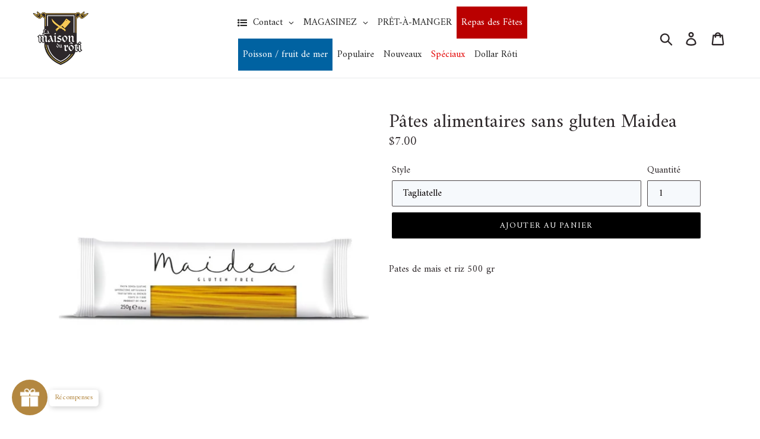

--- FILE ---
content_type: text/html; charset=utf-8
request_url: https://maisonduroti.com/collections/recette-pate-bolognese-avec-boulettes-epicees-et-fromage-du-quebec/products/pates-alimentaires-sans-gluten-maidea
body_size: 55004
content:
<!doctype html>
<!--[if IE 9]> <html class="ie9 no-js" lang="fr"> <![endif]-->
<!--[if (gt IE 9)|!(IE)]><!--> <html class="no-js" lang="fr"> <!--<![endif]-->
<head>
  <meta charset="utf-8">
  <meta http-equiv="X-UA-Compatible" content="IE=edge,chrome=1">
  <meta name="viewport" content="width=device-width,initial-scale=1">
  <meta name="theme-color" content="#000000">
  <link rel="canonical" href="https://maisonduroti.com/products/pates-alimentaires-sans-gluten-maidea"><link rel="shortcut icon" href="//maisonduroti.com/cdn/shop/files/Maison_du_Roti-Favicon_32x32.png?v=1613180892" type="image/png"><title>Pâtes alimentaires sans gluten Maidea
&ndash; La maison du rôti</title><meta name="description" content="Pates de mais et riz 500 gr"><!-- /snippets/social-meta-tags.liquid -->




<meta property="og:site_name" content="La maison du rôti">
<meta property="og:url" content="https://maisonduroti.com/products/pates-alimentaires-sans-gluten-maidea">
<meta property="og:title" content="Pâtes alimentaires sans gluten Maidea">
<meta property="og:type" content="product">
<meta property="og:description" content="Pates de mais et riz 500 gr">

  <meta property="og:price:amount" content="7.00">
  <meta property="og:price:currency" content="CAD">

<meta property="og:image" content="http://maisonduroti.com/cdn/shop/files/IMG-6058_1200x1200.jpg?v=1699566209">
<meta property="og:image:secure_url" content="https://maisonduroti.com/cdn/shop/files/IMG-6058_1200x1200.jpg?v=1699566209">


<meta name="twitter:card" content="summary_large_image">
<meta name="twitter:title" content="Pâtes alimentaires sans gluten Maidea">
<meta name="twitter:description" content="Pates de mais et riz 500 gr">


  <link href="//maisonduroti.com/cdn/shop/t/3/assets/theme.scss.css?v=33150179738916378741762621978" rel="stylesheet" type="text/css" media="all" />

  <script>
    var theme = {
      strings: {
        addToCart: "Ajouter au panier",
        soldOut: "Épuisé",
        unavailable: "Non disponible",
        regularPrice: "Prix régulier",
        sale: "Solde",
        showMore: "Voir plus",
        showLess: "Afficher moins",
        addressError: "Vous ne trouvez pas cette adresse",
        addressNoResults: "Aucun résultat pour cette adresse",
        addressQueryLimit: "Vous avez dépassé la limite de Google utilisation de l'API. Envisager la mise à niveau à un \u003ca href=\"https:\/\/developers.google.com\/maps\/premium\/usage-limits\"\u003erégime spécial\u003c\/a\u003e.",
        authError: "Il y avait un problème authentifier votre compte Google Maps.",
        newWindow: "S\u0026#39;ouvre dans une nouvelle fenêtre.",
        external: "Ouvre un site externe.",
        newWindowExternal: "Ouvre un site externe dans une nouvelle fenêtre."
      },
      moneyFormat: "${{amount}}"
    }

    document.documentElement.className = document.documentElement.className.replace('no-js', 'js');
  </script>

  <!--[if (lte IE 9) ]><script src="//maisonduroti.com/cdn/shop/t/3/assets/match-media.min.js?v=22265819453975888031566091307" type="text/javascript"></script><![endif]--><!--[if (gt IE 9)|!(IE)]><!--><script src="//maisonduroti.com/cdn/shop/t/3/assets/lazysizes.js?v=68441465964607740661566091306" async="async"></script><!--<![endif]-->
  <!--[if lte IE 9]><script src="//maisonduroti.com/cdn/shop/t/3/assets/lazysizes.min.js?v=4612"></script><![endif]-->

  <!--[if (gt IE 9)|!(IE)]><!--><script src="//maisonduroti.com/cdn/shop/t/3/assets/vendor.js?v=121857302354663160541566091308" defer="defer"></script><!--<![endif]-->
  <!--[if lte IE 9]><script src="//maisonduroti.com/cdn/shop/t/3/assets/vendor.js?v=121857302354663160541566091308"></script><![endif]-->

  <!--[if (gt IE 9)|!(IE)]><!--><script src="//maisonduroti.com/cdn/shop/t/3/assets/theme.js?v=34813612739020294291639150075" defer="defer"></script><!--<![endif]-->
  <!--[if lte IE 9]><script src="//maisonduroti.com/cdn/shop/t/3/assets/theme.js?v=34813612739020294291639150075"></script><![endif]-->

  <script>window.performance && window.performance.mark && window.performance.mark('shopify.content_for_header.start');</script><meta name="facebook-domain-verification" content="biyw841p5riydbnytm6xhs8jktjgi9">
<meta name="google-site-verification" content="w8U7K78x3kEAocXswxQojxpEJbbB5QL39csy03sRZog">
<meta id="shopify-digital-wallet" name="shopify-digital-wallet" content="/5779390579/digital_wallets/dialog">
<meta name="shopify-checkout-api-token" content="da00c7d2c5e42dec334e146e99f83254">
<meta id="in-context-paypal-metadata" data-shop-id="5779390579" data-venmo-supported="false" data-environment="production" data-locale="fr_FR" data-paypal-v4="true" data-currency="CAD">
<link rel="alternate" type="application/json+oembed" href="https://maisonduroti.com/products/pates-alimentaires-sans-gluten-maidea.oembed">
<script async="async" src="/checkouts/internal/preloads.js?locale=fr-CA"></script>
<link rel="preconnect" href="https://shop.app" crossorigin="anonymous">
<script async="async" src="https://shop.app/checkouts/internal/preloads.js?locale=fr-CA&shop_id=5779390579" crossorigin="anonymous"></script>
<script id="apple-pay-shop-capabilities" type="application/json">{"shopId":5779390579,"countryCode":"CA","currencyCode":"CAD","merchantCapabilities":["supports3DS"],"merchantId":"gid:\/\/shopify\/Shop\/5779390579","merchantName":"La maison du rôti","requiredBillingContactFields":["postalAddress","email","phone"],"requiredShippingContactFields":["postalAddress","email","phone"],"shippingType":"shipping","supportedNetworks":["visa","masterCard","amex","discover","interac","jcb"],"total":{"type":"pending","label":"La maison du rôti","amount":"1.00"},"shopifyPaymentsEnabled":true,"supportsSubscriptions":true}</script>
<script id="shopify-features" type="application/json">{"accessToken":"da00c7d2c5e42dec334e146e99f83254","betas":["rich-media-storefront-analytics"],"domain":"maisonduroti.com","predictiveSearch":true,"shopId":5779390579,"locale":"fr"}</script>
<script>var Shopify = Shopify || {};
Shopify.shop = "la-maison-du-roti.myshopify.com";
Shopify.locale = "fr";
Shopify.currency = {"active":"CAD","rate":"1.0"};
Shopify.country = "CA";
Shopify.theme = {"name":"Boutique La Maison du Rôti - Épicerie en ligne","id":73347104883,"schema_name":"Debut","schema_version":"5.1.0","theme_store_id":796,"role":"main"};
Shopify.theme.handle = "null";
Shopify.theme.style = {"id":null,"handle":null};
Shopify.cdnHost = "maisonduroti.com/cdn";
Shopify.routes = Shopify.routes || {};
Shopify.routes.root = "/";</script>
<script type="module">!function(o){(o.Shopify=o.Shopify||{}).modules=!0}(window);</script>
<script>!function(o){function n(){var o=[];function n(){o.push(Array.prototype.slice.apply(arguments))}return n.q=o,n}var t=o.Shopify=o.Shopify||{};t.loadFeatures=n(),t.autoloadFeatures=n()}(window);</script>
<script>
  window.ShopifyPay = window.ShopifyPay || {};
  window.ShopifyPay.apiHost = "shop.app\/pay";
  window.ShopifyPay.redirectState = null;
</script>
<script id="shop-js-analytics" type="application/json">{"pageType":"product"}</script>
<script defer="defer" async type="module" src="//maisonduroti.com/cdn/shopifycloud/shop-js/modules/v2/client.init-shop-cart-sync_Lpn8ZOi5.fr.esm.js"></script>
<script defer="defer" async type="module" src="//maisonduroti.com/cdn/shopifycloud/shop-js/modules/v2/chunk.common_X4Hu3kma.esm.js"></script>
<script defer="defer" async type="module" src="//maisonduroti.com/cdn/shopifycloud/shop-js/modules/v2/chunk.modal_BV0V5IrV.esm.js"></script>
<script type="module">
  await import("//maisonduroti.com/cdn/shopifycloud/shop-js/modules/v2/client.init-shop-cart-sync_Lpn8ZOi5.fr.esm.js");
await import("//maisonduroti.com/cdn/shopifycloud/shop-js/modules/v2/chunk.common_X4Hu3kma.esm.js");
await import("//maisonduroti.com/cdn/shopifycloud/shop-js/modules/v2/chunk.modal_BV0V5IrV.esm.js");

  window.Shopify.SignInWithShop?.initShopCartSync?.({"fedCMEnabled":true,"windoidEnabled":true});

</script>
<script>
  window.Shopify = window.Shopify || {};
  if (!window.Shopify.featureAssets) window.Shopify.featureAssets = {};
  window.Shopify.featureAssets['shop-js'] = {"shop-cart-sync":["modules/v2/client.shop-cart-sync_hBo3gat_.fr.esm.js","modules/v2/chunk.common_X4Hu3kma.esm.js","modules/v2/chunk.modal_BV0V5IrV.esm.js"],"init-fed-cm":["modules/v2/client.init-fed-cm_BoVeauXL.fr.esm.js","modules/v2/chunk.common_X4Hu3kma.esm.js","modules/v2/chunk.modal_BV0V5IrV.esm.js"],"init-shop-email-lookup-coordinator":["modules/v2/client.init-shop-email-lookup-coordinator_CX4-Y-CZ.fr.esm.js","modules/v2/chunk.common_X4Hu3kma.esm.js","modules/v2/chunk.modal_BV0V5IrV.esm.js"],"init-windoid":["modules/v2/client.init-windoid_iuUmw7cp.fr.esm.js","modules/v2/chunk.common_X4Hu3kma.esm.js","modules/v2/chunk.modal_BV0V5IrV.esm.js"],"shop-button":["modules/v2/client.shop-button_DumFxEIo.fr.esm.js","modules/v2/chunk.common_X4Hu3kma.esm.js","modules/v2/chunk.modal_BV0V5IrV.esm.js"],"shop-cash-offers":["modules/v2/client.shop-cash-offers_BPdnZcGX.fr.esm.js","modules/v2/chunk.common_X4Hu3kma.esm.js","modules/v2/chunk.modal_BV0V5IrV.esm.js"],"shop-toast-manager":["modules/v2/client.shop-toast-manager_sjv6XvZD.fr.esm.js","modules/v2/chunk.common_X4Hu3kma.esm.js","modules/v2/chunk.modal_BV0V5IrV.esm.js"],"init-shop-cart-sync":["modules/v2/client.init-shop-cart-sync_Lpn8ZOi5.fr.esm.js","modules/v2/chunk.common_X4Hu3kma.esm.js","modules/v2/chunk.modal_BV0V5IrV.esm.js"],"init-customer-accounts-sign-up":["modules/v2/client.init-customer-accounts-sign-up_DQVKlaja.fr.esm.js","modules/v2/client.shop-login-button_DkHUpD44.fr.esm.js","modules/v2/chunk.common_X4Hu3kma.esm.js","modules/v2/chunk.modal_BV0V5IrV.esm.js"],"pay-button":["modules/v2/client.pay-button_DN6Ek-nh.fr.esm.js","modules/v2/chunk.common_X4Hu3kma.esm.js","modules/v2/chunk.modal_BV0V5IrV.esm.js"],"init-customer-accounts":["modules/v2/client.init-customer-accounts_BQOJrVdv.fr.esm.js","modules/v2/client.shop-login-button_DkHUpD44.fr.esm.js","modules/v2/chunk.common_X4Hu3kma.esm.js","modules/v2/chunk.modal_BV0V5IrV.esm.js"],"avatar":["modules/v2/client.avatar_BTnouDA3.fr.esm.js"],"init-shop-for-new-customer-accounts":["modules/v2/client.init-shop-for-new-customer-accounts_DW7xpOCZ.fr.esm.js","modules/v2/client.shop-login-button_DkHUpD44.fr.esm.js","modules/v2/chunk.common_X4Hu3kma.esm.js","modules/v2/chunk.modal_BV0V5IrV.esm.js"],"shop-follow-button":["modules/v2/client.shop-follow-button_CXr7UFuQ.fr.esm.js","modules/v2/chunk.common_X4Hu3kma.esm.js","modules/v2/chunk.modal_BV0V5IrV.esm.js"],"checkout-modal":["modules/v2/client.checkout-modal_CXg0VCPn.fr.esm.js","modules/v2/chunk.common_X4Hu3kma.esm.js","modules/v2/chunk.modal_BV0V5IrV.esm.js"],"shop-login-button":["modules/v2/client.shop-login-button_DkHUpD44.fr.esm.js","modules/v2/chunk.common_X4Hu3kma.esm.js","modules/v2/chunk.modal_BV0V5IrV.esm.js"],"lead-capture":["modules/v2/client.lead-capture_C9SxlK5K.fr.esm.js","modules/v2/chunk.common_X4Hu3kma.esm.js","modules/v2/chunk.modal_BV0V5IrV.esm.js"],"shop-login":["modules/v2/client.shop-login_DQBEMTrD.fr.esm.js","modules/v2/chunk.common_X4Hu3kma.esm.js","modules/v2/chunk.modal_BV0V5IrV.esm.js"],"payment-terms":["modules/v2/client.payment-terms_CokxZuo0.fr.esm.js","modules/v2/chunk.common_X4Hu3kma.esm.js","modules/v2/chunk.modal_BV0V5IrV.esm.js"]};
</script>
<script>(function() {
  var isLoaded = false;
  function asyncLoad() {
    if (isLoaded) return;
    isLoaded = true;
    var urls = ["\/\/satcb.azureedge.net\/Scripts\/satcb.min.js?shop=la-maison-du-roti.myshopify.com","https:\/\/cdn.one.store\/javascript\/dist\/1.0\/jcr-widget.js?account_id=shopify:la-maison-du-roti.myshopify.com\u0026shop=la-maison-du-roti.myshopify.com","https:\/\/cdn.hextom.com\/js\/freeshippingbar.js?shop=la-maison-du-roti.myshopify.com","https:\/\/delivery-date.onrender.com\/datepicker\/app_cart_date.js?shop=la-maison-du-roti.myshopify.com"];
    for (var i = 0; i < urls.length; i++) {
      var s = document.createElement('script');
      s.type = 'text/javascript';
      s.async = true;
      s.src = urls[i];
      var x = document.getElementsByTagName('script')[0];
      x.parentNode.insertBefore(s, x);
    }
  };
  if(window.attachEvent) {
    window.attachEvent('onload', asyncLoad);
  } else {
    window.addEventListener('load', asyncLoad, false);
  }
})();</script>
<script id="__st">var __st={"a":5779390579,"offset":-18000,"reqid":"c9fc64c9-20bb-4a9b-900d-24c7f581dec8-1769889108","pageurl":"maisonduroti.com\/collections\/recette-pate-bolognese-avec-boulettes-epicees-et-fromage-du-quebec\/products\/pates-alimentaires-sans-gluten-maidea","u":"84f0c07c975e","p":"product","rtyp":"product","rid":8121658212570};</script>
<script>window.ShopifyPaypalV4VisibilityTracking = true;</script>
<script id="form-persister">!function(){'use strict';const t='contact',e='new_comment',n=[[t,t],['blogs',e],['comments',e],[t,'customer']],o='password',r='form_key',c=['recaptcha-v3-token','g-recaptcha-response','h-captcha-response',o],s=()=>{try{return window.sessionStorage}catch{return}},i='__shopify_v',u=t=>t.elements[r],a=function(){const t=[...n].map((([t,e])=>`form[action*='/${t}']:not([data-nocaptcha='true']) input[name='form_type'][value='${e}']`)).join(',');var e;return e=t,()=>e?[...document.querySelectorAll(e)].map((t=>t.form)):[]}();function m(t){const e=u(t);a().includes(t)&&(!e||!e.value)&&function(t){try{if(!s())return;!function(t){const e=s();if(!e)return;const n=u(t);if(!n)return;const o=n.value;o&&e.removeItem(o)}(t);const e=Array.from(Array(32),(()=>Math.random().toString(36)[2])).join('');!function(t,e){u(t)||t.append(Object.assign(document.createElement('input'),{type:'hidden',name:r})),t.elements[r].value=e}(t,e),function(t,e){const n=s();if(!n)return;const r=[...t.querySelectorAll(`input[type='${o}']`)].map((({name:t})=>t)),u=[...c,...r],a={};for(const[o,c]of new FormData(t).entries())u.includes(o)||(a[o]=c);n.setItem(e,JSON.stringify({[i]:1,action:t.action,data:a}))}(t,e)}catch(e){console.error('failed to persist form',e)}}(t)}const f=t=>{if('true'===t.dataset.persistBound)return;const e=function(t,e){const n=function(t){return'function'==typeof t.submit?t.submit:HTMLFormElement.prototype.submit}(t).bind(t);return function(){let t;return()=>{t||(t=!0,(()=>{try{e(),n()}catch(t){(t=>{console.error('form submit failed',t)})(t)}})(),setTimeout((()=>t=!1),250))}}()}(t,(()=>{m(t)}));!function(t,e){if('function'==typeof t.submit&&'function'==typeof e)try{t.submit=e}catch{}}(t,e),t.addEventListener('submit',(t=>{t.preventDefault(),e()})),t.dataset.persistBound='true'};!function(){function t(t){const e=(t=>{const e=t.target;return e instanceof HTMLFormElement?e:e&&e.form})(t);e&&m(e)}document.addEventListener('submit',t),document.addEventListener('DOMContentLoaded',(()=>{const e=a();for(const t of e)f(t);var n;n=document.body,new window.MutationObserver((t=>{for(const e of t)if('childList'===e.type&&e.addedNodes.length)for(const t of e.addedNodes)1===t.nodeType&&'FORM'===t.tagName&&a().includes(t)&&f(t)})).observe(n,{childList:!0,subtree:!0,attributes:!1}),document.removeEventListener('submit',t)}))}()}();</script>
<script integrity="sha256-4kQ18oKyAcykRKYeNunJcIwy7WH5gtpwJnB7kiuLZ1E=" data-source-attribution="shopify.loadfeatures" defer="defer" src="//maisonduroti.com/cdn/shopifycloud/storefront/assets/storefront/load_feature-a0a9edcb.js" crossorigin="anonymous"></script>
<script crossorigin="anonymous" defer="defer" src="//maisonduroti.com/cdn/shopifycloud/storefront/assets/shopify_pay/storefront-65b4c6d7.js?v=20250812"></script>
<script data-source-attribution="shopify.dynamic_checkout.dynamic.init">var Shopify=Shopify||{};Shopify.PaymentButton=Shopify.PaymentButton||{isStorefrontPortableWallets:!0,init:function(){window.Shopify.PaymentButton.init=function(){};var t=document.createElement("script");t.src="https://maisonduroti.com/cdn/shopifycloud/portable-wallets/latest/portable-wallets.fr.js",t.type="module",document.head.appendChild(t)}};
</script>
<script data-source-attribution="shopify.dynamic_checkout.buyer_consent">
  function portableWalletsHideBuyerConsent(e){var t=document.getElementById("shopify-buyer-consent"),n=document.getElementById("shopify-subscription-policy-button");t&&n&&(t.classList.add("hidden"),t.setAttribute("aria-hidden","true"),n.removeEventListener("click",e))}function portableWalletsShowBuyerConsent(e){var t=document.getElementById("shopify-buyer-consent"),n=document.getElementById("shopify-subscription-policy-button");t&&n&&(t.classList.remove("hidden"),t.removeAttribute("aria-hidden"),n.addEventListener("click",e))}window.Shopify?.PaymentButton&&(window.Shopify.PaymentButton.hideBuyerConsent=portableWalletsHideBuyerConsent,window.Shopify.PaymentButton.showBuyerConsent=portableWalletsShowBuyerConsent);
</script>
<script data-source-attribution="shopify.dynamic_checkout.cart.bootstrap">document.addEventListener("DOMContentLoaded",(function(){function t(){return document.querySelector("shopify-accelerated-checkout-cart, shopify-accelerated-checkout")}if(t())Shopify.PaymentButton.init();else{new MutationObserver((function(e,n){t()&&(Shopify.PaymentButton.init(),n.disconnect())})).observe(document.body,{childList:!0,subtree:!0})}}));
</script>
<link id="shopify-accelerated-checkout-styles" rel="stylesheet" media="screen" href="https://maisonduroti.com/cdn/shopifycloud/portable-wallets/latest/accelerated-checkout-backwards-compat.css" crossorigin="anonymous">
<style id="shopify-accelerated-checkout-cart">
        #shopify-buyer-consent {
  margin-top: 1em;
  display: inline-block;
  width: 100%;
}

#shopify-buyer-consent.hidden {
  display: none;
}

#shopify-subscription-policy-button {
  background: none;
  border: none;
  padding: 0;
  text-decoration: underline;
  font-size: inherit;
  cursor: pointer;
}

#shopify-subscription-policy-button::before {
  box-shadow: none;
}

      </style>

<script>window.performance && window.performance.mark && window.performance.mark('shopify.content_for_header.end');</script>

<script>window.BOLD = window.BOLD || {};
    window.BOLD.common = window.BOLD.common || {};
    window.BOLD.common.Shopify = window.BOLD.common.Shopify || {};
    window.BOLD.common.Shopify.shop = {
      domain: 'maisonduroti.com',
      permanent_domain: 'la-maison-du-roti.myshopify.com',
      url: 'https://maisonduroti.com',
      secure_url: 'https://maisonduroti.com',
      money_format: "${{amount}}",
      currency: "CAD"
    };
    window.BOLD.common.Shopify.customer = {
      id: null,
      tags: null,
    };
    window.BOLD.common.Shopify.cart = {"note":null,"attributes":{},"original_total_price":0,"total_price":0,"total_discount":0,"total_weight":0.0,"item_count":0,"items":[],"requires_shipping":false,"currency":"CAD","items_subtotal_price":0,"cart_level_discount_applications":[],"checkout_charge_amount":0};
    window.BOLD.common.template = 'product';window.BOLD.common.Shopify.formatMoney = function(money, format) {
        function n(t, e) {
            return "undefined" == typeof t ? e : t
        }
        function r(t, e, r, i) {
            if (e = n(e, 2),
                r = n(r, ","),
                i = n(i, "."),
            isNaN(t) || null == t)
                return 0;
            t = (t / 100).toFixed(e);
            var o = t.split(".")
                , a = o[0].replace(/(\d)(?=(\d\d\d)+(?!\d))/g, "$1" + r)
                , s = o[1] ? i + o[1] : "";
            return a + s
        }
        "string" == typeof money && (money = money.replace(".", ""));
        var i = ""
            , o = /\{\{\s*(\w+)\s*\}\}/
            , a = format || window.BOLD.common.Shopify.shop.money_format || window.Shopify.money_format || "$ {{ amount }}";
        switch (a.match(o)[1]) {
            case "amount":
                i = r(money, 2, ",", ".");
                break;
            case "amount_no_decimals":
                i = r(money, 0, ",", ".");
                break;
            case "amount_with_comma_separator":
                i = r(money, 2, ".", ",");
                break;
            case "amount_no_decimals_with_comma_separator":
                i = r(money, 0, ".", ",");
                break;
            case "amount_with_space_separator":
                i = r(money, 2, " ", ",");
                break;
            case "amount_no_decimals_with_space_separator":
                i = r(money, 0, " ", ",");
                break;
            case "amount_with_apostrophe_separator":
                i = r(money, 2, "'", ".");
                break;
        }
        return a.replace(o, i);
    };
    window.BOLD.common.Shopify.saveProduct = function (handle, product) {
      if (typeof handle === 'string' && typeof window.BOLD.common.Shopify.products[handle] === 'undefined') {
        if (typeof product === 'number') {
          window.BOLD.common.Shopify.handles[product] = handle;
          product = { id: product };
        }
        window.BOLD.common.Shopify.products[handle] = product;
      }
    };
    window.BOLD.common.Shopify.saveVariant = function (variant_id, variant) {
      if (typeof variant_id === 'number' && typeof window.BOLD.common.Shopify.variants[variant_id] === 'undefined') {
        window.BOLD.common.Shopify.variants[variant_id] = variant;
      }
    };window.BOLD.common.Shopify.products = window.BOLD.common.Shopify.products || {};
    window.BOLD.common.Shopify.variants = window.BOLD.common.Shopify.variants || {};
    window.BOLD.common.Shopify.handles = window.BOLD.common.Shopify.handles || {};window.BOLD.common.Shopify.handle = "pates-alimentaires-sans-gluten-maidea"
window.BOLD.common.Shopify.saveProduct("pates-alimentaires-sans-gluten-maidea", 8121658212570);window.BOLD.common.Shopify.saveVariant(44249216254170, { product_id: 8121658212570, product_handle: "pates-alimentaires-sans-gluten-maidea", price: 700, group_id: '', csp_metafield: {}});window.BOLD.common.Shopify.saveVariant(44249217433818, { product_id: 8121658212570, product_handle: "pates-alimentaires-sans-gluten-maidea", price: 865, group_id: '', csp_metafield: {}});window.BOLD.common.Shopify.saveVariant(44249217695962, { product_id: 8121658212570, product_handle: "pates-alimentaires-sans-gluten-maidea", price: 865, group_id: '', csp_metafield: {}});window.BOLD.common.Shopify.saveVariant(44249217827034, { product_id: 8121658212570, product_handle: "pates-alimentaires-sans-gluten-maidea", price: 865, group_id: '', csp_metafield: {}});window.BOLD.common.Shopify.saveVariant(44249218908378, { product_id: 8121658212570, product_handle: "pates-alimentaires-sans-gluten-maidea", price: 865, group_id: '', csp_metafield: {}});window.BOLD.common.Shopify.saveVariant(44249219006682, { product_id: 8121658212570, product_handle: "pates-alimentaires-sans-gluten-maidea", price: 865, group_id: '', csp_metafield: {}});window.BOLD.common.Shopify.saveVariant(44249219104986, { product_id: 8121658212570, product_handle: "pates-alimentaires-sans-gluten-maidea", price: 865, group_id: '', csp_metafield: {}});window.BOLD.apps_installed = {"Product Upsell":3} || {};window.BOLD.common.Shopify.saveProduct("pates-alimentaires-divella", 4555387863140);window.BOLD.common.Shopify.saveVariant(31849851682916, { product_id: 4555387863140, product_handle: "pates-alimentaires-divella", price: 275, group_id: '', csp_metafield: {}});window.BOLD.common.Shopify.saveVariant(31849851748452, { product_id: 4555387863140, product_handle: "pates-alimentaires-divella", price: 275, group_id: '', csp_metafield: {}});window.BOLD.common.Shopify.saveVariant(31849851813988, { product_id: 4555387863140, product_handle: "pates-alimentaires-divella", price: 275, group_id: '', csp_metafield: {}});window.BOLD.common.Shopify.saveVariant(31849851912292, { product_id: 4555387863140, product_handle: "pates-alimentaires-divella", price: 275, group_id: '', csp_metafield: {}});window.BOLD.common.Shopify.saveVariant(36695204659368, { product_id: 4555387863140, product_handle: "pates-alimentaires-divella", price: 275, group_id: '', csp_metafield: {}});window.BOLD.common.Shopify.saveProduct("sauce-bolognaise-450ml", 4583925350500);window.BOLD.common.Shopify.saveVariant(31923188695140, { product_id: 4583925350500, product_handle: "sauce-bolognaise-450ml", price: 1445, group_id: '', csp_metafield: {}});window.BOLD.common.Shopify.saveProduct("porc-500gr", 1393927782515);window.BOLD.common.Shopify.saveVariant(46862987722970, { product_id: 1393927782515, product_handle: "porc-500gr", price: 579, group_id: '', csp_metafield: {}});window.BOLD.common.Shopify.saveVariant(46862987755738, { product_id: 1393927782515, product_handle: "porc-500gr", price: 629, group_id: '', csp_metafield: {}});window.BOLD.common.Shopify.saveProduct("cheval-500gr", 1393946394739);window.BOLD.common.Shopify.saveVariant(14159045525619, { product_id: 1393946394739, product_handle: "cheval-500gr", price: 550, group_id: '', csp_metafield: {}});window.BOLD.common.Shopify.saveProduct("boeuf-500gr", 1393910972531);window.BOLD.common.Shopify.saveVariant(46038943334618, { product_id: 1393910972531, product_handle: "boeuf-500gr", price: 695, group_id: '', csp_metafield: {}});window.BOLD.common.Shopify.saveVariant(46862988738778, { product_id: 1393910972531, product_handle: "boeuf-500gr", price: 745, group_id: '', csp_metafield: {}});window.BOLD.common.Shopify.saveVariant(46038943367386, { product_id: 1393910972531, product_handle: "boeuf-500gr", price: 1390, group_id: '', csp_metafield: {}});window.BOLD.common.Shopify.saveVariant(46862988771546, { product_id: 1393910972531, product_handle: "boeuf-500gr", price: 1440, group_id: '', csp_metafield: {}});window.BOLD.common.Shopify.saveProduct("sanglier-congele-emballe-sous-vide-300-grammes", 3952465412211);window.BOLD.common.Shopify.saveVariant(29547099717747, { product_id: 3952465412211, product_handle: "sanglier-congele-emballe-sous-vide-300-grammes", price: 729, group_id: '', csp_metafield: {}});window.BOLD.common.Shopify.saveProduct("dinde-500gr", 1393938006131);window.BOLD.common.Shopify.saveVariant(14159019999347, { product_id: 1393938006131, product_handle: "dinde-500gr", price: 1700, group_id: '', csp_metafield: {}});window.BOLD.common.Shopify.saveProduct("agneau", 1393951441011);window.BOLD.common.Shopify.saveVariant(46862984544474, { product_id: 1393951441011, product_handle: "agneau", price: 1350, group_id: '', csp_metafield: {}});window.BOLD.common.Shopify.saveVariant(46862984577242, { product_id: 1393951441011, product_handle: "agneau", price: 1400, group_id: '', csp_metafield: {}});window.BOLD.common.Shopify.saveProduct("chapelure-pastene", 4554257629284);window.BOLD.common.Shopify.saveVariant(31846803767396, { product_id: 4554257629284, product_handle: "chapelure-pastene", price: 595, group_id: '', csp_metafield: {}});window.BOLD.common.Shopify.saveProduct("cheddar-fort-1an-st-guillaume", 1336822628467);window.BOLD.common.Shopify.saveVariant(13745158979699, { product_id: 1336822628467, product_handle: "cheddar-fort-1an-st-guillaume", price: 695, group_id: '', csp_metafield: {}});window.BOLD.common.Shopify.saveProduct("compte", 4168496185459);window.BOLD.common.Shopify.saveVariant(30309233918067, { product_id: 4168496185459, product_handle: "compte", price: 1275, group_id: '', csp_metafield: {}});window.BOLD.common.Shopify.saveProduct("jarlsberg", 2046692098163);window.BOLD.common.Shopify.saveVariant(18603518165107, { product_id: 2046692098163, product_handle: "jarlsberg", price: 895, group_id: '', csp_metafield: {}});window.BOLD.common.Shopify.saveProduct("assaisonnement-schwartz-s", 4554795614308);window.BOLD.common.Shopify.saveVariant(44700372992218, { product_id: 4554795614308, product_handle: "assaisonnement-schwartz-s", price: 635, group_id: '', csp_metafield: {}});window.BOLD.common.Shopify.saveVariant(44700373024986, { product_id: 4554795614308, product_handle: "assaisonnement-schwartz-s", price: 635, group_id: '', csp_metafield: {}});window.BOLD.common.Shopify.saveVariant(44700373057754, { product_id: 4554795614308, product_handle: "assaisonnement-schwartz-s", price: 635, group_id: '', csp_metafield: {}});window.BOLD.common.Shopify.saveProduct("assaisonnement-joe-beef", 4554787127396);window.BOLD.common.Shopify.saveVariant(44583842840794, { product_id: 4554787127396, product_handle: "assaisonnement-joe-beef", price: 980, group_id: '', csp_metafield: {}});window.BOLD.common.Shopify.saveVariant(44583842873562, { product_id: 4554787127396, product_handle: "assaisonnement-joe-beef", price: 980, group_id: '', csp_metafield: {}});window.BOLD.common.Shopify.saveProduct("baguette", 1336996986995);window.BOLD.common.Shopify.saveVariant(37792478691496, { product_id: 1336996986995, product_handle: "baguette", price: 425, group_id: '', csp_metafield: {}});window.BOLD.common.Shopify.saveProduct("parmesan-grana-padano-14-16mois-200-g", 7562957947098);window.BOLD.common.Shopify.saveVariant(42480016949466, { product_id: 7562957947098, product_handle: "parmesan-grana-padano-14-16mois-200-g", price: 1050, group_id: '', csp_metafield: {}});window.BOLD.common.Shopify.saveProduct("parmesan-parmigiano-reggiano-12-24-mois-200-g", 7562959782106);window.BOLD.common.Shopify.saveVariant(42480028614874, { product_id: 7562959782106, product_handle: "parmesan-parmigiano-reggiano-12-24-mois-200-g", price: 1175, group_id: '', csp_metafield: {}});window.BOLD.common.Shopify.saveProduct("sauce-rosee-700ml", 7982863024346);window.BOLD.common.Shopify.saveVariant(43896123654362, { product_id: 7982863024346, product_handle: "sauce-rosee-700ml", price: 1410, group_id: '', csp_metafield: {}});window.BOLD.common.Shopify.saveProduct("sauce-a-la-gigi-700ml", 7982863319258);window.BOLD.common.Shopify.saveVariant(43896123916506, { product_id: 7982863319258, product_handle: "sauce-a-la-gigi-700ml", price: 1445, group_id: '', csp_metafield: {}});window.BOLD.common.Shopify.saveProduct("pates-alimentaires-sans-gluten-maidea", 8121658212570);window.BOLD.common.Shopify.saveVariant(44249216254170, { product_id: 8121658212570, product_handle: "pates-alimentaires-sans-gluten-maidea", price: 700, group_id: '', csp_metafield: {}});window.BOLD.common.Shopify.saveVariant(44249217433818, { product_id: 8121658212570, product_handle: "pates-alimentaires-sans-gluten-maidea", price: 865, group_id: '', csp_metafield: {}});window.BOLD.common.Shopify.saveVariant(44249217695962, { product_id: 8121658212570, product_handle: "pates-alimentaires-sans-gluten-maidea", price: 865, group_id: '', csp_metafield: {}});window.BOLD.common.Shopify.saveVariant(44249217827034, { product_id: 8121658212570, product_handle: "pates-alimentaires-sans-gluten-maidea", price: 865, group_id: '', csp_metafield: {}});window.BOLD.common.Shopify.saveVariant(44249218908378, { product_id: 8121658212570, product_handle: "pates-alimentaires-sans-gluten-maidea", price: 865, group_id: '', csp_metafield: {}});window.BOLD.common.Shopify.saveVariant(44249219006682, { product_id: 8121658212570, product_handle: "pates-alimentaires-sans-gluten-maidea", price: 865, group_id: '', csp_metafield: {}});window.BOLD.common.Shopify.saveVariant(44249219104986, { product_id: 8121658212570, product_handle: "pates-alimentaires-sans-gluten-maidea", price: 865, group_id: '', csp_metafield: {}});window.BOLD.common.Shopify.saveProduct("fromage-zacharie-cloutier-180-g", 8162881208538);window.BOLD.common.Shopify.saveVariant(44351949832410, { product_id: 8162881208538, product_handle: "fromage-zacharie-cloutier-180-g", price: 1550, group_id: '', csp_metafield: {}});window.BOLD.common.Shopify.saveProduct("fromage-brebis-aux-truffes-140-g", 8162908569818);window.BOLD.common.Shopify.saveVariant(44352007307482, { product_id: 8162908569818, product_handle: "fromage-brebis-aux-truffes-140-g", price: 1525, group_id: '', csp_metafield: {}});window.BOLD.common.Shopify.saveProduct("fromage-cheddar-snowdonia-200-g", 9011525615834);window.BOLD.common.Shopify.saveVariant(46828468863194, { product_id: 9011525615834, product_handle: "fromage-cheddar-snowdonia-200-g", price: 1025, group_id: '', csp_metafield: {}});window.BOLD.common.Shopify.saveVariant(46828468895962, { product_id: 9011525615834, product_handle: "fromage-cheddar-snowdonia-200-g", price: 1025, group_id: '', csp_metafield: {}});window.BOLD.common.Shopify.saveVariant(46828468928730, { product_id: 9011525615834, product_handle: "fromage-cheddar-snowdonia-200-g", price: 1025, group_id: '', csp_metafield: {}});window.BOLD.common.Shopify.saveVariant(46828468961498, { product_id: 9011525615834, product_handle: "fromage-cheddar-snowdonia-200-g", price: 1025, group_id: '', csp_metafield: {}});window.BOLD.common.Shopify.saveVariant(46828468994266, { product_id: 9011525615834, product_handle: "fromage-cheddar-snowdonia-200-g", price: 1025, group_id: '', csp_metafield: {}});window.BOLD.common.Shopify.saveVariant(46828469027034, { product_id: 9011525615834, product_handle: "fromage-cheddar-snowdonia-200-g", price: 1025, group_id: '', csp_metafield: {}});window.BOLD.common.Shopify.saveVariant(46828469059802, { product_id: 9011525615834, product_handle: "fromage-cheddar-snowdonia-200-g", price: 1025, group_id: '', csp_metafield: {}});window.BOLD.common.Shopify.metafields = window.BOLD.common.Shopify.metafields || {};window.BOLD.common.Shopify.metafields["bold_rp"] = {};window.BOLD.common.Shopify.metafields["bold_csp_defaults"] = {};window.BOLD.common.cacheParams = window.BOLD.common.cacheParams || {};
</script><link href="//maisonduroti.com/cdn/shop/t/3/assets/bold-upsell.css?v=51915886505602322711587701755" rel="stylesheet" type="text/css" media="all" />
<link href="//maisonduroti.com/cdn/shop/t/3/assets/bold-upsell-custom.css?v=150135899998303055901587701756" rel="stylesheet" type="text/css" media="all" /><link href="//maisonduroti.com/cdn/shop/t/3/assets/zenithify.smartlabels.css?v=18911673580281659851588032417" rel="stylesheet" type="text/css" media="all" /><script> var zenslCheckAjax = true; var zenslLoaded = false; </script><script src="//maisonduroti.com/cdn/shop/t/3/assets/zenithify.smartlabels.js?v=5048897421121146891606345921" type="text/javascript"></script><script>if (typeof ZENITHIFY === 'undefined') ZENITHIFY = {}; if (typeof ZENITHIFY.smartLabels === 'undefined') ZENITHIFY.smartLabels = {}; ZENITHIFY.smartLabels.product = { "id": 8121658212570, "price": 700, "handle": "pates-alimentaires-sans-gluten-maidea", "tags": [], "published_at": "1699565709", "variants": [  { "id": 44249216254170, "price": 700, "inventory_quantity": 0 } ,  { "id": 44249217433818, "price": 865, "inventory_quantity": 0 } ,  { "id": 44249217695962, "price": 865, "inventory_quantity": 0 } ,  { "id": 44249217827034, "price": 865, "inventory_quantity": 0 } ,  { "id": 44249218908378, "price": 865, "inventory_quantity": 0 } ,  { "id": 44249219006682, "price": 865, "inventory_quantity": 0 } ,  { "id": 44249219104986, "price": 865, "inventory_quantity": 0 }   ], "collections": [157944021092,219866366120,157943988324,242797904040,158413652068,158999248996,158998265956,158027546724] }</script>

  

    <script>
      if(typeof window.csapps === 'undefined'){
        
        
        window.csapps = {
          shop_slug: "la-maison-du-roti",
          store_id: "la-maison-du-roti.myshopify.com",
          store_domain: "maisonduroti.com",
          money_format: "${{amount}}",
          cart: null,
          product: null,
          product_collections: null,
          product_variants: null,
          is_volume_discount: null,
          is_bundle_discount: null,
          bundle_class: '.aiod-bundle-discount-wrap',
          product_id: null,
          page_type: null,
          vd_url: 'https://aiod.cirkleinc.com',
          proxy_version: 'aiodPro',
          customer: null,
          currency_symbol: "$",
          currency_code: 'CAD',
          aiod_root_url: ''
        }
        window.csapps.page_type = "index";
        
        
        window.csapps.cart = {"note":null,"attributes":{},"original_total_price":0,"total_price":0,"total_discount":0,"total_weight":0.0,"item_count":0,"items":[],"requires_shipping":false,"currency":"CAD","items_subtotal_price":0,"cart_level_discount_applications":[],"checkout_charge_amount":0}
          if (typeof window.csapps.cart.items == "object") {
            for (var i = 0; i < window.csapps.cart.items.length; i++) {
              ["sku", "grams", "vendor", "url", "image", "handle", "requires_shipping", "product_type", "product_description"].map(function (a) {
                delete window.csapps.cart.items[i][a]
              })
            }
          }
        window.csapps.cart_collections = {}
        

        window.csapps.page_type = "product"
        window.csapps.product_id = "8121658212570";
        window.csapps.product = {"id":8121658212570,"title":"Pâtes alimentaires sans gluten Maidea","handle":"pates-alimentaires-sans-gluten-maidea","description":"\u003cp\u003ePates de mais et riz 500 gr\u003c\/p\u003e","published_at":"2023-11-09T16:35:09-05:00","created_at":"2023-11-09T16:35:09-05:00","vendor":"La maison du rôti","type":"Épicerie, pâte, enfants","tags":[],"price":700,"price_min":700,"price_max":865,"available":true,"price_varies":true,"compare_at_price":null,"compare_at_price_min":0,"compare_at_price_max":0,"compare_at_price_varies":false,"variants":[{"id":44249216254170,"title":"Tagliatelle","option1":"Tagliatelle","option2":null,"option3":null,"sku":"","requires_shipping":true,"taxable":true,"featured_image":null,"available":true,"name":"Pâtes alimentaires sans gluten Maidea - Tagliatelle","public_title":"Tagliatelle","options":["Tagliatelle"],"price":700,"weight":0,"compare_at_price":null,"inventory_management":null,"barcode":"","requires_selling_plan":false,"selling_plan_allocations":[]},{"id":44249217433818,"title":"Fusili","option1":"Fusili","option2":null,"option3":null,"sku":"","requires_shipping":true,"taxable":true,"featured_image":null,"available":true,"name":"Pâtes alimentaires sans gluten Maidea - Fusili","public_title":"Fusili","options":["Fusili"],"price":865,"weight":0,"compare_at_price":null,"inventory_management":null,"barcode":"","requires_selling_plan":false,"selling_plan_allocations":[]},{"id":44249217695962,"title":"Penne rigate","option1":"Penne rigate","option2":null,"option3":null,"sku":"","requires_shipping":true,"taxable":true,"featured_image":null,"available":true,"name":"Pâtes alimentaires sans gluten Maidea - Penne rigate","public_title":"Penne rigate","options":["Penne rigate"],"price":865,"weight":0,"compare_at_price":null,"inventory_management":null,"barcode":"","requires_selling_plan":false,"selling_plan_allocations":[]},{"id":44249217827034,"title":"Tortiglioni","option1":"Tortiglioni","option2":null,"option3":null,"sku":"","requires_shipping":true,"taxable":true,"featured_image":null,"available":true,"name":"Pâtes alimentaires sans gluten Maidea - Tortiglioni","public_title":"Tortiglioni","options":["Tortiglioni"],"price":865,"weight":0,"compare_at_price":null,"inventory_management":null,"barcode":"","requires_selling_plan":false,"selling_plan_allocations":[]},{"id":44249218908378,"title":"Gnochetti","option1":"Gnochetti","option2":null,"option3":null,"sku":"","requires_shipping":true,"taxable":true,"featured_image":null,"available":true,"name":"Pâtes alimentaires sans gluten Maidea - Gnochetti","public_title":"Gnochetti","options":["Gnochetti"],"price":865,"weight":0,"compare_at_price":null,"inventory_management":null,"barcode":"","requires_selling_plan":false,"selling_plan_allocations":[]},{"id":44249219006682,"title":"Casarecce","option1":"Casarecce","option2":null,"option3":null,"sku":"","requires_shipping":true,"taxable":true,"featured_image":null,"available":true,"name":"Pâtes alimentaires sans gluten Maidea - Casarecce","public_title":"Casarecce","options":["Casarecce"],"price":865,"weight":0,"compare_at_price":null,"inventory_management":null,"barcode":"","requires_selling_plan":false,"selling_plan_allocations":[]},{"id":44249219104986,"title":"Mezze maniche","option1":"Mezze maniche","option2":null,"option3":null,"sku":"","requires_shipping":true,"taxable":true,"featured_image":null,"available":true,"name":"Pâtes alimentaires sans gluten Maidea - Mezze maniche","public_title":"Mezze maniche","options":["Mezze maniche"],"price":865,"weight":0,"compare_at_price":null,"inventory_management":null,"barcode":"","requires_selling_plan":false,"selling_plan_allocations":[]}],"images":["\/\/maisonduroti.com\/cdn\/shop\/files\/IMG-6058.jpg?v=1699566209"],"featured_image":"\/\/maisonduroti.com\/cdn\/shop\/files\/IMG-6058.jpg?v=1699566209","options":["Style"],"media":[{"alt":null,"id":32995962749146,"position":1,"preview_image":{"aspect_ratio":1.0,"height":800,"width":800,"src":"\/\/maisonduroti.com\/cdn\/shop\/files\/IMG-6058.jpg?v=1699566209"},"aspect_ratio":1.0,"height":800,"media_type":"image","src":"\/\/maisonduroti.com\/cdn\/shop\/files\/IMG-6058.jpg?v=1699566209","width":800}],"requires_selling_plan":false,"selling_plan_groups":[],"content":"\u003cp\u003ePates de mais et riz 500 gr\u003c\/p\u003e"}

        window.csapps.product_collection = []
        
        window.csapps.product_collection.push(157944021092)
        
        window.csapps.product_collection.push(219866366120)
        
        window.csapps.product_collection.push(157943988324)
        
        window.csapps.product_collection.push(242797904040)
        
        window.csapps.product_collection.push(158413652068)
        
        window.csapps.product_collection.push(158999248996)
        
        window.csapps.product_collection.push(158998265956)
        
        window.csapps.product_collection.push(158027546724)
        

        window.csapps.product_variant = []
        
        window.csapps.product_variant.push(44249216254170)
        
        window.csapps.product_variant.push(44249217433818)
        
        window.csapps.product_variant.push(44249217695962)
        
        window.csapps.product_variant.push(44249217827034)
        
        window.csapps.product_variant.push(44249218908378)
        
        window.csapps.product_variant.push(44249219006682)
        
        window.csapps.product_variant.push(44249219104986)
        

        window.csapps.product_collections = window.csapps.product_collection.toString();
        window.csapps.product_variants = window.csapps.product_variant.toString();
        

        
        
        window.csapps.settings = {"general":{"type":"0","type_text":"General Setting","setting":{"messages":{"no_thanks":"Non merci","save_price":"Vous économisez :"},"upsell":{"upsell_icon_position":"bottom_right","upsell_free_gift_options":"redirect_to_page","upsell_icon_text_color":"#FFFFFF","upsell_icon_background_color":"#008060","upsell_icon_text_background_color":"#008060","upsell_free_shipping_bar_color":"#008060"},"title":{"font_style":"inherit","font_size":"24","font_color":"#008060"},"product_name":{"font_style":"inherit","font_size":"16","font_color":"#000000"},"price":{"font_style":"inherit","font_size":"16","font_color":"#000000"},"total_amount":{"font_style":"inherit","font_size":"16","font_color":"#000000"},"plus_sign":{"font_style":"inherit","font_size":"16","font_color":"#EFEFEF","background_color":"#008060"},"button_text":{"font_style":"inherit","font_size":"16","font_color":"#FFFFFF"},"button_box":{"background_color":"#000000","border_width":"1","border_type":"Solid","border_color":"#008060"},"product_box":{"background_color":"#FFFFFF","border_width":"1","border_type":"Solid","border_color":"#EDEEEF"},"top_bar":{"background_color":"#EFEFEF","close_icon_color":"#000000","font_style":"normal","font_size":"14","font_color":"#000000"},"popup_close_icon":{"background_color":"#008060","close_icon_color":"#EFEFEF"},"cart_page":{"line_item_text_color":"#FF0000","cart_total_discount_text_color":"#000000"}}},"language":{"type":"1","type_text":"Language Setting","setting":{"bundle_settings":{"total_price":"Total Price","quantity":"QTY","not_available":"{{title}} is not available","save":"Save","load_more":"Load More"},"free_gift_settings":{"initial_message":"Spend {{amount}} more to claim your free gifts","cart_show_gift_button":"Show Free Gift","add_to_cart_button_text":"Add to cart","sold_out_button_text":"Sold out"},"volume_settings":{"buy_more_save_more":"Buy More, Save More!","discount":"Discount","minimum_quantity":"Min QTY","maximum_quantity":"Max QTY","minimum_quantity_before":"Buy","maximum_quantity_after":"+","offer_text":"Off","get_a_text":"Get each product for","required_quantity_msg":"Add {{quantity}} more for {{discount}}.","required_purchased_amount_msg":"Spend {{amount}} to get offer."},"wholesale_settings":{"minimum_quantity_message":"Offer {{offer}} is available. Purchase minimum of {{amount}} to get {{discount}} off."},"bogo_settings":{"initial_message":"Buy products and get discount on products","progress_message":"You are eligible to get bogo product.","store_collection_message":"This offer is valid for collection","cart_show_bogo_button":"Show Bogo","add_to_cart_button_text":"Add to cart","sold_out_button_text":"Sold out"},"general_settings":{"initial_message":"Add more {{amount}} for get {{discount}} discount."},"post_purchase":{"save_text":"Save","off_text":"Off","pay_now_btn":"Pay Now","decline_btn":"Decline","quantity":"Quantity","total":"Total","subtotal":"Subtotal","discount":"Discount","shipping":"Shipping","taxes":"Taxes","free":"Free","min_qty_msg":"Quantity should not lower than {{min}}!","max_qty_msg":"Quantity should not greater than {{max}}!"},"discount_code":{"placeholder_msg":"Enter discount code","success_msg":"{{code_list}} Discount code applied successfully","error_msg":"Invalid discount code","required_login_msg":"{{code_list}} Discount code need to login for apply discount or free shipping.","apply_button_text":"Apply","free_shipping":"Free Shipping"}}},"table-design":{"type":"2","type_text":"Table Design Setting","setting":{"table_min_width":"100%","table_max_width":"100%","table_background_color":"#FFFFFF","table_border_width":"1","table_border_type":"solid","table_border_color":"#C9CCCF","table_header_background_color":"#FFFFFF","table_header_border_color":"#8C9196","table_header_font_style":"revert","table_hover_background_color":"#DADADA","table_font_size":"14","table_font_color":"#202223"}},"discount":{"type":"4","type_text":"Discount Setting","setting":{"apply_multiple_discount":"no","multi_currency":"percentage_based","apply_discount":"draft_order","apply_discount_on":"cart_level","discount_code_prefix":"CSAIOD","offer_title":"DISCOUNT_OFFERS","bogo_buys":"yes","bogo_buys_count_in_other":"yes","free_shipping_text":"Free_Shipping","discount_code_box":"disable","apply_multiple_code":"yes","add_order_tag":"yes","discount_code_life":"1","sales_channel":"both"}},"upsell-popup":{"type":"6","type_text":"Upsell Language Setting","setting":{"common_settings":{"most_popular":"MOST POPULAR","days":"Day","hours":"Hrs","minutes":"Min","seconds":"Sec","thank_you_message":"You archived all offers.","upsell_launch_text":"Special Offers"},"free_gift_settings":{"max_qty_message":"You can select maximum {{quantity}} gift from this offer.","select_message":"Select minimum 1 gift from below.","selection_error_message":"Please select free gift.","buy_label":"Buy","get_label":"Get","offer_type_collections_msg":"Buy products from this collections: {{collections}}","offer_type_products_msg":"Buy any product of the store."}}}};
        
        
        window.csapps.offers_meta = {"offers":{"offers_type":[],"offers_type_text":{"bundle":"0","volume":"1","wholesale":"2","bogo":"3","general":"4","gift":"5","post-purchase":"6"}},"aiod_upsell":0,"need_to_update":1};
        

        window.csapps.ignore_csapp_cart_reload = (typeof ignore_csapp_cart_reload === 'undefined') ? false : true;
        window.csapps.money_format = (typeof aiod_theme_currency === 'undefined') ? window.csapps.money_format : aiod_theme_currency;
        window.csapps.upsell_pupop_css = "//maisonduroti.com/cdn/shop/t/3/assets/upsell_pupop.css?v=11284163444831671201654580610";
        window.csapps.upsell_pupop_js = "//maisonduroti.com/cdn/shop/t/3/assets/cscode_discount_upsell.js?v=144789867551099223471654580609";
      }
    </script>
  <link href="//maisonduroti.com/cdn/shop/t/3/assets/cscode_discount_css.css?v=136531332315678813171732902335" rel="stylesheet" type="text/css" media="all">
    <script src="//maisonduroti.com/cdn/shop/t/3/assets/cscode_discount_js.js?v=67468612145079736691654672274" defer="defer"></script>
    
    
<!-- BEGIN app block: shopify://apps/cross-sell-upsell-pro/blocks/crosssell/a1de75bd-abc2-408f-b8be-5bce11f6a502 -->




<div id="buddha-crosssell" class="dynamic" style="display: none;">
    <div class="bcsell-atc-popup" style="display:none;">
        <div class="bcsell-atc-head"> <span></span> <span onclick="buddhaCrosssell.addToCartPopup('hide');"> <svg xmlns="http://www.w3.org/2000/svg" width="12" height="12" viewBox="0 0 24 24"><path d="M23.954 21.03l-9.184-9.095 9.092-9.174-2.832-2.807-9.09 9.179-9.176-9.088-2.81 2.81 9.186 9.105-9.095 9.184 2.81 2.81 9.112-9.192 9.18 9.1z"/></svg></span></div>
        <a class="bcsell-atc-product" href="javascript:void(0);" rel="nofollow">
            <img class="bcsell-atc-product-image"/>
            <div>
                <div class="bcsell-atc-product-name"> </div>
                <div class="bcsell-atc-product-variant"> </div>
            </div>
        </a>
        <a href="/cart" class="bcsell-view-cart"> VIEW CART</a>
    </div>
    <div class="bcsell-upsell-popup" style="display:none;">
        <div class="bcsell-upsell-head"> <span></span> <div onclick="buddhaCrosssell.upsellPopup('hide');"> <svg xmlns="http://www.w3.org/2000/svg" width="12" height="12" viewBox="0 0 24 24"><path d="M23.954 21.03l-9.184-9.095 9.092-9.174-2.832-2.807-9.09 9.179-9.176-9.088-2.81 2.81 9.186 9.105-9.095 9.184 2.81 2.81 9.112-9.192 9.18 9.1z"/></svg></div></div>
        <ul class="bcsell-upsell-list">
            <li class="bcsell-upsell-product bcsell-uninit">
                <div class="bcsell-upsell-product-image"><img/></div>
                <div class="bcsell-upsell-product-info">
                    <div class="bcsell-upsell-product-name"> </div>
                    <div class="bcsell-upsell-product-prices">
                        <div class="bcsell-upsell-product-price"></div>
                        <div class="bcsell-upsell-product-price-old"></div>
                    </div>
                    <div class="bcsell-upsell-product-variants"><div class="bcsell-select"><select name="select-4" id="bcsell-select-4"></select></div></div>
                </div>
                <div class="bcsell-upsell-btn">Add to Cart</div>
            </li>
        </ul>
        <div class="bcsell-upsell-footer">
            <div class="bcsell-upsell-btn" onclick="buddhaCrosssell.upsellPopup('hide');">Continue</div>
        </div>  
    </div>
    <div class="bcsell-section bcsell-section-uninit" scrollpos="0" scrollstep="310">
        <div class="bcsell-header"></div>
        <div class="bcsell-arrow bcsell-angle-left"><span></span></div>
        <div class="bcsell-list-wrap">
            
            <ul class="bcsell-list">
                
                
                <li class="bcsell-item bcsell-item-0">
                    <div class="bcsell-img"><a href=""><img src="" alt="none" class="" width="" height=""/></a></div>
                    <div class="bcsell-content"><span class="bcsell-product-name">  </span><div class="bcsell-product-prices"><div class="bcsell-product-price-old"></div><div class="bcsell-product-price"></div></div></div>
                    <div class="bcsell-panel">
                        <div class="bcsell-product-name-container"><a class="bcsell-product-name">  </a></div>
                        <div class="bcsell-row bcsell-variants">
                            <div class="bcsell-variant-1 bcsell-hidden"><div class="bcsell-select-label">Option1</div><div class="bcsell-select"><select name="select-1" id="bcsell-select-1"></select></div></div>
                            <div class="bcsell-variant-2 bcsell-hidden"><div class="bcsell-select-label">Option2</div><div class="bcsell-select"><select name="select-2" id="bcsell-select-2"></select></div></div>
                            <div class="bcsell-variant-3 bcsell-hidden"><div class="bcsell-select-label">Option3</div><div class="bcsell-select"><select name="select-3" id="bcsell-select-3"></select></div></div>
                        </div>
                        <div class="bcsell-row bcsell-panel-bottom">
                            <div class="bcsell-product-prices-panel"><div class="bcsell-product-price-old-panel"></div><div class="bcsell-product-price-panel"></div></div>
                            <div class="bcsell-product-rating-stars bcsell-hidden"><div class="bcsell-product-rating-stars-active"></div></div>
                            <div class="bcsell-add-to-cart"><span class="bcsell-text">Add to Cart</span></div>
                        </div>
                    </div>
                </li>
                
                <li class="bcsell-item bcsell-item-1">
                    <div class="bcsell-img"><a href=""><img src="" alt="none" class="" width="" height=""/></a></div>
                    <div class="bcsell-content"><span class="bcsell-product-name">  </span><div class="bcsell-product-prices"><div class="bcsell-product-price-old"></div><div class="bcsell-product-price"></div></div></div>
                    <div class="bcsell-panel">
                        <div class="bcsell-product-name-container"><a class="bcsell-product-name">  </a></div>
                        <div class="bcsell-row bcsell-variants">
                            <div class="bcsell-variant-1 bcsell-hidden"><div class="bcsell-select-label">Option1</div><div class="bcsell-select"><select name="select-1" id="bcsell-select-1"></select></div></div>
                            <div class="bcsell-variant-2 bcsell-hidden"><div class="bcsell-select-label">Option2</div><div class="bcsell-select"><select name="select-2" id="bcsell-select-2"></select></div></div>
                            <div class="bcsell-variant-3 bcsell-hidden"><div class="bcsell-select-label">Option3</div><div class="bcsell-select"><select name="select-3" id="bcsell-select-3"></select></div></div>
                        </div>
                        <div class="bcsell-row bcsell-panel-bottom">
                            <div class="bcsell-product-prices-panel"><div class="bcsell-product-price-old-panel"></div><div class="bcsell-product-price-panel"></div></div>
                            <div class="bcsell-product-rating-stars bcsell-hidden"><div class="bcsell-product-rating-stars-active"></div></div>
                            <div class="bcsell-add-to-cart"><span class="bcsell-text">Add to Cart</span></div>
                        </div>
                    </div>
                </li>
                
                <li class="bcsell-item bcsell-item-2">
                    <div class="bcsell-img"><a href=""><img src="" alt="none" class="" width="" height=""/></a></div>
                    <div class="bcsell-content"><span class="bcsell-product-name">  </span><div class="bcsell-product-prices"><div class="bcsell-product-price-old"></div><div class="bcsell-product-price"></div></div></div>
                    <div class="bcsell-panel">
                        <div class="bcsell-product-name-container"><a class="bcsell-product-name">  </a></div>
                        <div class="bcsell-row bcsell-variants">
                            <div class="bcsell-variant-1 bcsell-hidden"><div class="bcsell-select-label">Option1</div><div class="bcsell-select"><select name="select-1" id="bcsell-select-1"></select></div></div>
                            <div class="bcsell-variant-2 bcsell-hidden"><div class="bcsell-select-label">Option2</div><div class="bcsell-select"><select name="select-2" id="bcsell-select-2"></select></div></div>
                            <div class="bcsell-variant-3 bcsell-hidden"><div class="bcsell-select-label">Option3</div><div class="bcsell-select"><select name="select-3" id="bcsell-select-3"></select></div></div>
                        </div>
                        <div class="bcsell-row bcsell-panel-bottom">
                            <div class="bcsell-product-prices-panel"><div class="bcsell-product-price-old-panel"></div><div class="bcsell-product-price-panel"></div></div>
                            <div class="bcsell-product-rating-stars bcsell-hidden"><div class="bcsell-product-rating-stars-active"></div></div>
                            <div class="bcsell-add-to-cart"><span class="bcsell-text">Add to Cart</span></div>
                        </div>
                    </div>
                </li>
                
                <li class="bcsell-item bcsell-item-3">
                    <div class="bcsell-img"><a href=""><img src="" alt="none" class="" width="" height=""/></a></div>
                    <div class="bcsell-content"><span class="bcsell-product-name">  </span><div class="bcsell-product-prices"><div class="bcsell-product-price-old"></div><div class="bcsell-product-price"></div></div></div>
                    <div class="bcsell-panel">
                        <div class="bcsell-product-name-container"><a class="bcsell-product-name">  </a></div>
                        <div class="bcsell-row bcsell-variants">
                            <div class="bcsell-variant-1 bcsell-hidden"><div class="bcsell-select-label">Option1</div><div class="bcsell-select"><select name="select-1" id="bcsell-select-1"></select></div></div>
                            <div class="bcsell-variant-2 bcsell-hidden"><div class="bcsell-select-label">Option2</div><div class="bcsell-select"><select name="select-2" id="bcsell-select-2"></select></div></div>
                            <div class="bcsell-variant-3 bcsell-hidden"><div class="bcsell-select-label">Option3</div><div class="bcsell-select"><select name="select-3" id="bcsell-select-3"></select></div></div>
                        </div>
                        <div class="bcsell-row bcsell-panel-bottom">
                            <div class="bcsell-product-prices-panel"><div class="bcsell-product-price-old-panel"></div><div class="bcsell-product-price-panel"></div></div>
                            <div class="bcsell-product-rating-stars bcsell-hidden"><div class="bcsell-product-rating-stars-active"></div></div>
                            <div class="bcsell-add-to-cart"><span class="bcsell-text">Add to Cart</span></div>
                        </div>
                    </div>
                </li>
                
                <li class="bcsell-item bcsell-item-4">
                    <div class="bcsell-img"><a href=""><img src="" alt="none" class="" width="" height=""/></a></div>
                    <div class="bcsell-content"><span class="bcsell-product-name">  </span><div class="bcsell-product-prices"><div class="bcsell-product-price-old"></div><div class="bcsell-product-price"></div></div></div>
                    <div class="bcsell-panel">
                        <div class="bcsell-product-name-container"><a class="bcsell-product-name">  </a></div>
                        <div class="bcsell-row bcsell-variants">
                            <div class="bcsell-variant-1 bcsell-hidden"><div class="bcsell-select-label">Option1</div><div class="bcsell-select"><select name="select-1" id="bcsell-select-1"></select></div></div>
                            <div class="bcsell-variant-2 bcsell-hidden"><div class="bcsell-select-label">Option2</div><div class="bcsell-select"><select name="select-2" id="bcsell-select-2"></select></div></div>
                            <div class="bcsell-variant-3 bcsell-hidden"><div class="bcsell-select-label">Option3</div><div class="bcsell-select"><select name="select-3" id="bcsell-select-3"></select></div></div>
                        </div>
                        <div class="bcsell-row bcsell-panel-bottom">
                            <div class="bcsell-product-prices-panel"><div class="bcsell-product-price-old-panel"></div><div class="bcsell-product-price-panel"></div></div>
                            <div class="bcsell-product-rating-stars bcsell-hidden"><div class="bcsell-product-rating-stars-active"></div></div>
                            <div class="bcsell-add-to-cart"><span class="bcsell-text">Add to Cart</span></div>
                        </div>
                    </div>
                </li>
                
                <li class="bcsell-item bcsell-item-5">
                    <div class="bcsell-img"><a href=""><img src="" alt="none" class="" width="" height=""/></a></div>
                    <div class="bcsell-content"><span class="bcsell-product-name">  </span><div class="bcsell-product-prices"><div class="bcsell-product-price-old"></div><div class="bcsell-product-price"></div></div></div>
                    <div class="bcsell-panel">
                        <div class="bcsell-product-name-container"><a class="bcsell-product-name">  </a></div>
                        <div class="bcsell-row bcsell-variants">
                            <div class="bcsell-variant-1 bcsell-hidden"><div class="bcsell-select-label">Option1</div><div class="bcsell-select"><select name="select-1" id="bcsell-select-1"></select></div></div>
                            <div class="bcsell-variant-2 bcsell-hidden"><div class="bcsell-select-label">Option2</div><div class="bcsell-select"><select name="select-2" id="bcsell-select-2"></select></div></div>
                            <div class="bcsell-variant-3 bcsell-hidden"><div class="bcsell-select-label">Option3</div><div class="bcsell-select"><select name="select-3" id="bcsell-select-3"></select></div></div>
                        </div>
                        <div class="bcsell-row bcsell-panel-bottom">
                            <div class="bcsell-product-prices-panel"><div class="bcsell-product-price-old-panel"></div><div class="bcsell-product-price-panel"></div></div>
                            <div class="bcsell-product-rating-stars bcsell-hidden"><div class="bcsell-product-rating-stars-active"></div></div>
                            <div class="bcsell-add-to-cart"><span class="bcsell-text">Add to Cart</span></div>
                        </div>
                    </div>
                </li>
                
                <li class="bcsell-item bcsell-item-6">
                    <div class="bcsell-img"><a href=""><img src="" alt="none" class="" width="" height=""/></a></div>
                    <div class="bcsell-content"><span class="bcsell-product-name">  </span><div class="bcsell-product-prices"><div class="bcsell-product-price-old"></div><div class="bcsell-product-price"></div></div></div>
                    <div class="bcsell-panel">
                        <div class="bcsell-product-name-container"><a class="bcsell-product-name">  </a></div>
                        <div class="bcsell-row bcsell-variants">
                            <div class="bcsell-variant-1 bcsell-hidden"><div class="bcsell-select-label">Option1</div><div class="bcsell-select"><select name="select-1" id="bcsell-select-1"></select></div></div>
                            <div class="bcsell-variant-2 bcsell-hidden"><div class="bcsell-select-label">Option2</div><div class="bcsell-select"><select name="select-2" id="bcsell-select-2"></select></div></div>
                            <div class="bcsell-variant-3 bcsell-hidden"><div class="bcsell-select-label">Option3</div><div class="bcsell-select"><select name="select-3" id="bcsell-select-3"></select></div></div>
                        </div>
                        <div class="bcsell-row bcsell-panel-bottom">
                            <div class="bcsell-product-prices-panel"><div class="bcsell-product-price-old-panel"></div><div class="bcsell-product-price-panel"></div></div>
                            <div class="bcsell-product-rating-stars bcsell-hidden"><div class="bcsell-product-rating-stars-active"></div></div>
                            <div class="bcsell-add-to-cart"><span class="bcsell-text">Add to Cart</span></div>
                        </div>
                    </div>
                </li>
                
                <li class="bcsell-item bcsell-item-7">
                    <div class="bcsell-img"><a href=""><img src="" alt="none" class="" width="" height=""/></a></div>
                    <div class="bcsell-content"><span class="bcsell-product-name">  </span><div class="bcsell-product-prices"><div class="bcsell-product-price-old"></div><div class="bcsell-product-price"></div></div></div>
                    <div class="bcsell-panel">
                        <div class="bcsell-product-name-container"><a class="bcsell-product-name">  </a></div>
                        <div class="bcsell-row bcsell-variants">
                            <div class="bcsell-variant-1 bcsell-hidden"><div class="bcsell-select-label">Option1</div><div class="bcsell-select"><select name="select-1" id="bcsell-select-1"></select></div></div>
                            <div class="bcsell-variant-2 bcsell-hidden"><div class="bcsell-select-label">Option2</div><div class="bcsell-select"><select name="select-2" id="bcsell-select-2"></select></div></div>
                            <div class="bcsell-variant-3 bcsell-hidden"><div class="bcsell-select-label">Option3</div><div class="bcsell-select"><select name="select-3" id="bcsell-select-3"></select></div></div>
                        </div>
                        <div class="bcsell-row bcsell-panel-bottom">
                            <div class="bcsell-product-prices-panel"><div class="bcsell-product-price-old-panel"></div><div class="bcsell-product-price-panel"></div></div>
                            <div class="bcsell-product-rating-stars bcsell-hidden"><div class="bcsell-product-rating-stars-active"></div></div>
                            <div class="bcsell-add-to-cart"><span class="bcsell-text">Add to Cart</span></div>
                        </div>
                    </div>
                </li>
                
            </ul>
            
        </div>
        <div class="bcsell-arrow bcsell-angle-right"><span></span></div>
    </div>
    <label for="bcsell-select-1"> Variant 1 </label>
    <label for="bcsell-select-2"> Variant 2 </label>
    <label for="bcsell-select-3"> Variant 3 </label>
</div> 


<script>
    buddhaCrosssell = {};
    buddhaCrosssell.productHandle='pates-alimentaires-sans-gluten-maidea';
    buddhaCrosssell.productId='8121658212570';
    buddhaCrosssell.collectionHandle='recette-pate-bolognese-avec-boulettes-epicees-et-fromage-du-quebec';
    buddhaCrosssell.pageHandle='';
    buddhaCrosssell.shopUrl='https://maisonduroti.com';
    buddhaCrosssell.template='product';
    buddhaCrosssell.moneyFormat= '${{amount}} CAD';
    buddhaCrosssell.shopLocale = '';buddhaCrosssell.productsFromCollection=[];
        buddhaCrosssell.randomProducts=[];buddhaCrosssell.newestProducts = [];
    buddhaCrosssell.bestSellingProducts = [];buddhaCrosssell.youMayAlsoLikeProducts = [];buddhaCrosssell.disableScriptTagCheck = true;
    buddhaCrosssell.uniqueProducts = false;
    buddhaCrosssell.schema = {"enableAlsoBought":true,"enableAlsoBoughtStars":false,"theme":"dynamic","carouselSize":"8","abWidgetTitle":"Les clients ayant acheté cet article ont également acheté","ymalWidgetTitle":"Related Products","npWidgetTitle":"Newest Products","bsWidgetTitle":"Best Selling Products ","rvWidgetTitle":"Recently Viewed Products","addToCartText":"Ajouter au panier","addToCartPopupHeaderSuccess":"JUST ADDED TO YOUR CART","addToCartPopupHeaderError":"OUT OF STOCK","addToCartPopupViewCart":"VIEW CART","widgetTitleColor":"#000000","widgetProductNameColor":"#ffffff","widgetSimplePriceColor":"#ff0000","widgetSimpleTextColor":"#333333"};
    buddhaCrosssell.schemaMCE =[];
    buddhaCrosssell.schemaUpsell =[];
    buddhaCrosssell.alsoBought = [];

    

    /* customer fixes */
    buddhaCrosssell.loadFixes = function(jQueryCrosssell) {
    buddhaCrosssell.themeFixesBefore = function(){ jQueryCrosssell("head").append("<style id=\"bcsellThemeStyle\"> #shopify-section-product-recommendations {display: none;} </style>"); }

    }

    function csLoadJS(file, async = true) {
        let script = document.createElement("script");
        script.setAttribute("src", file);
        script.setAttribute("data-no-instant", "");
        script.setAttribute("type", "text/javascript");
        script.setAttribute("async", async);
        document.head.appendChild(script);
    }
    function csLoadCSS(file) {  
        var style = document.createElement('link');
        style.href = file;
        style.type = 'text/css';
        style.rel = 'stylesheet';
        document.head.append(style); 
    }
    csLoadJS("https://cdn.shopify.com/extensions/5810d7f5-4be1-4afd-907f-741969ef0128/cross-sell-upsell-pro-39/assets/buddha-crosssell.js");
    csLoadCSS("https://cdn.shopify.com/extensions/5810d7f5-4be1-4afd-907f-741969ef0128/cross-sell-upsell-pro-39/assets/buddha-crosssell.css");
</script>




<!-- END app block --><!-- BEGIN app block: shopify://apps/c-hub-customer-accounts/blocks/app-embed/0fb3ba0b-4c65-4919-a85a-48bc2d368e9c --><script>(function () { try { localStorage.removeItem('chInitPageLoad'); } catch (error) {}})();</script><!-- END app block --><!-- BEGIN app block: shopify://apps/instafeed/blocks/head-block/c447db20-095d-4a10-9725-b5977662c9d5 --><link rel="preconnect" href="https://cdn.nfcube.com/">
<link rel="preconnect" href="https://scontent.cdninstagram.com/">


  <script>
    document.addEventListener('DOMContentLoaded', function () {
      let instafeedScript = document.createElement('script');

      
        instafeedScript.src = 'https://storage.nfcube.com/instafeed-29eb11acef82b98d324527a3eb02be36.js';
      

      document.body.appendChild(instafeedScript);
    });
  </script>





<!-- END app block --><!-- BEGIN app block: shopify://apps/eg-auto-add-to-cart/blocks/app-embed/0f7d4f74-1e89-4820-aec4-6564d7e535d2 -->










  
    <script
      async
      type="text/javascript"
      src="https://cdn.506.io/eg/script.js?shop=la-maison-du-roti.myshopify.com&v=7"
    ></script>
  



  <meta id="easygift-shop" itemid="c2hvcF8kXzE3Njk4ODkxMDg=" content="{&quot;isInstalled&quot;:true,&quot;installedOn&quot;:&quot;2023-11-04T19:03:18.054Z&quot;,&quot;appVersion&quot;:&quot;3.0&quot;,&quot;subscriptionName&quot;:&quot;Standard&quot;,&quot;cartAnalytics&quot;:true,&quot;freeTrialEndsOn&quot;:null,&quot;settings&quot;:{&quot;reminderBannerStyle&quot;:{&quot;position&quot;:{&quot;horizontal&quot;:&quot;right&quot;,&quot;vertical&quot;:&quot;bottom&quot;},&quot;primaryColor&quot;:&quot;#000000&quot;,&quot;cssStyles&quot;:&quot;&quot;,&quot;headerText&quot;:&quot;&quot;,&quot;subHeaderText&quot;:&quot;&quot;,&quot;showImage&quot;:false,&quot;imageUrl&quot;:null,&quot;displayAfter&quot;:5,&quot;closingMode&quot;:&quot;doNotAutoClose&quot;,&quot;selfcloseAfter&quot;:5,&quot;reshowBannerAfter&quot;:&quot;everyNewSession&quot;},&quot;addedItemIdentifier&quot;:&quot;_Gifted&quot;,&quot;ignoreOtherAppLineItems&quot;:null,&quot;customVariantsInfoLifetimeMins&quot;:1440,&quot;redirectPath&quot;:null,&quot;ignoreNonStandardCartRequests&quot;:false,&quot;bannerStyle&quot;:{&quot;position&quot;:{&quot;horizontal&quot;:&quot;right&quot;,&quot;vertical&quot;:&quot;bottom&quot;},&quot;primaryColor&quot;:&quot;#000000&quot;,&quot;cssStyles&quot;:null},&quot;themePresetId&quot;:null,&quot;notificationStyle&quot;:{&quot;position&quot;:{&quot;horizontal&quot;:null,&quot;vertical&quot;:null},&quot;primaryColor&quot;:null,&quot;duration&quot;:null,&quot;cssStyles&quot;:null,&quot;hasCustomizations&quot;:false},&quot;fetchCartData&quot;:false,&quot;useLocalStorage&quot;:{&quot;expiryMinutes&quot;:null,&quot;enabled&quot;:false},&quot;popupStyle&quot;:{&quot;primaryColor&quot;:null,&quot;secondaryColor&quot;:null,&quot;cssStyles&quot;:null,&quot;addButtonText&quot;:null,&quot;dismissButtonText&quot;:null,&quot;outOfStockButtonText&quot;:null,&quot;imageUrl&quot;:null,&quot;showProductLink&quot;:false,&quot;hasCustomizations&quot;:false,&quot;subscriptionLabel&quot;:&quot;Subscription Plan&quot;},&quot;refreshAfterBannerClick&quot;:false,&quot;disableReapplyRules&quot;:false,&quot;disableReloadOnFailedAddition&quot;:false,&quot;autoReloadCartPage&quot;:false,&quot;ajaxRedirectPath&quot;:null,&quot;allowSimultaneousRequests&quot;:false,&quot;applyRulesOnCheckout&quot;:false,&quot;enableCartCtrlOverrides&quot;:true,&quot;scriptSettings&quot;:{&quot;branding&quot;:{&quot;show&quot;:false,&quot;removalRequestSent&quot;:null},&quot;productPageRedirection&quot;:{&quot;enabled&quot;:false,&quot;products&quot;:[],&quot;redirectionURL&quot;:&quot;\/&quot;},&quot;debugging&quot;:{&quot;enabled&quot;:false,&quot;enabledOn&quot;:null,&quot;stringifyObj&quot;:false},&quot;customCSS&quot;:null,&quot;delayUpdates&quot;:2000,&quot;decodePayload&quot;:false,&quot;hideAlertsOnFrontend&quot;:false,&quot;removeEGPropertyFromSplitActionLineItems&quot;:false,&quot;fetchProductInfoFromSavedDomain&quot;:false,&quot;enableBuyNowInterceptions&quot;:false,&quot;removeProductsAddedFromExpiredRules&quot;:false,&quot;useFinalPrice&quot;:false,&quot;hideGiftedPropertyText&quot;:false,&quot;fetchCartDataBeforeRequest&quot;:false}},&quot;translations&quot;:null,&quot;defaultLocale&quot;:&quot;fr&quot;,&quot;shopDomain&quot;:&quot;maisonduroti.com&quot;}">


<script defer>
  (async function() {
    try {

      const blockVersion = "v3"
      if (blockVersion != "v3") {
        return
      }

      let metaErrorFlag = false;
      if (metaErrorFlag) {
        return
      }

      // Parse metafields as JSON
      const metafields = {"easygift-rule-654696696fdee04e01a20df7":{"schedule":{"enabled":false,"starts":null,"ends":null},"trigger":{"productTags":{"targets":[],"collectionInfo":null,"sellingPlan":null},"type":"cartValue","minCartValue":149,"hasUpperCartValue":false,"upperCartValue":null,"products":[],"collections":[],"condition":null,"conditionMin":null,"conditionMax":null,"collectionSellingPlanType":null},"action":{"notification":{"enabled":true,"headerText":"Baguette gratuite!","subHeaderText":"Une baguette de la Maison du rôti a été ajouté à votre panier","showImage":true,"imageUrl":"https:\/\/cdn.506.io\/eg\/eg_notification_default_512x512.png"},"discount":{"easygiftAppDiscount":false,"type":"shpAutomatic","title":"Baguette gratuite dès 150$ d'achat","code":null,"id":"gid:\/\/shopify\/DiscountAutomaticNode\/1287956889818","createdByEasyGift":false,"issue":null,"value":null,"discountType":null},"popupOptions":{"hideOOSItems":false,"showVariantsSeparately":false,"headline":null,"subHeadline":null,"showItemsPrice":false,"popupDismissable":false,"subscriptionLabel":"Subscription Plan","imageUrl":null,"persistPopup":false,"rewardQuantity":1,"showDiscountedPrice":false},"banner":{"redirectLink":null,"enabled":false,"headerText":null,"subHeaderText":null,"showImage":false,"imageUrl":null,"displayAfter":"5","closingMode":"doNotAutoClose","selfcloseAfter":"5","reshowBannerAfter":"everyNewSession"},"type":"addAutomatically","products":[{"name":"Baguette régulière - Régulière","variantId":"37792478691496","variantGid":"gid:\/\/shopify\/ProductVariant\/37792478691496","productGid":"gid:\/\/shopify\/Product\/1336996986995","quantity":1,"handle":"baguette","alerts":[]}],"limit":1,"preventProductRemoval":false,"addAvailableProducts":false},"targeting":{"link":{"destination":null,"data":null,"cookieLifetime":14},"additionalCriteria":{"geo":{"include":[],"exclude":[]},"hasOrderCountMax":false,"orderCountMax":null,"hasTotalSpentMax":null,"totalSpentMax":null,"type":null,"customerTags":[],"customerTagsExcluded":[],"customerId":[],"orderCount":null,"totalSpent":null},"type":"all"},"settings":{"showReminderBanner":false,"worksInReverse":true,"runsOncePerSession":false,"preventAddedItemPurchase":false},"translations":null,"_id":"654696696fdee04e01a20df7","name":"Baguette gratuite dès 150$ d'achat","store":"624deedc6d672e73fa6b2fff","shop":"la-maison-du-roti","active":true,"createdAt":"2023-11-04T19:07:21.722Z","updatedAt":"2025-04-02T06:05:04.195Z","__v":0}};

      // Process metafields in JavaScript
      let savedRulesArray = [];
      for (const [key, value] of Object.entries(metafields)) {
        if (value) {
          for (const prop in value) {
            // avoiding Object.Keys for performance gain -- no need to make an array of keys.
            savedRulesArray.push(value);
            break;
          }
        }
      }

      const metaTag = document.createElement('meta');
      metaTag.id = 'easygift-rules';
      metaTag.content = JSON.stringify(savedRulesArray);
      metaTag.setAttribute('itemid', 'cnVsZXNfJF8xNzY5ODg5MTA4');

      document.head.appendChild(metaTag);
      } catch (err) {
        
      }
  })();
</script>


  <script
    type="text/javascript"
    defer
  >

    (function () {
      try {
        window.EG_INFO = window.EG_INFO || {};
        var shopInfo = {"isInstalled":true,"installedOn":"2023-11-04T19:03:18.054Z","appVersion":"3.0","subscriptionName":"Standard","cartAnalytics":true,"freeTrialEndsOn":null,"settings":{"reminderBannerStyle":{"position":{"horizontal":"right","vertical":"bottom"},"primaryColor":"#000000","cssStyles":"","headerText":"","subHeaderText":"","showImage":false,"imageUrl":null,"displayAfter":5,"closingMode":"doNotAutoClose","selfcloseAfter":5,"reshowBannerAfter":"everyNewSession"},"addedItemIdentifier":"_Gifted","ignoreOtherAppLineItems":null,"customVariantsInfoLifetimeMins":1440,"redirectPath":null,"ignoreNonStandardCartRequests":false,"bannerStyle":{"position":{"horizontal":"right","vertical":"bottom"},"primaryColor":"#000000","cssStyles":null},"themePresetId":null,"notificationStyle":{"position":{"horizontal":null,"vertical":null},"primaryColor":null,"duration":null,"cssStyles":null,"hasCustomizations":false},"fetchCartData":false,"useLocalStorage":{"expiryMinutes":null,"enabled":false},"popupStyle":{"primaryColor":null,"secondaryColor":null,"cssStyles":null,"addButtonText":null,"dismissButtonText":null,"outOfStockButtonText":null,"imageUrl":null,"showProductLink":false,"hasCustomizations":false,"subscriptionLabel":"Subscription Plan"},"refreshAfterBannerClick":false,"disableReapplyRules":false,"disableReloadOnFailedAddition":false,"autoReloadCartPage":false,"ajaxRedirectPath":null,"allowSimultaneousRequests":false,"applyRulesOnCheckout":false,"enableCartCtrlOverrides":true,"scriptSettings":{"branding":{"show":false,"removalRequestSent":null},"productPageRedirection":{"enabled":false,"products":[],"redirectionURL":"\/"},"debugging":{"enabled":false,"enabledOn":null,"stringifyObj":false},"customCSS":null,"delayUpdates":2000,"decodePayload":false,"hideAlertsOnFrontend":false,"removeEGPropertyFromSplitActionLineItems":false,"fetchProductInfoFromSavedDomain":false,"enableBuyNowInterceptions":false,"removeProductsAddedFromExpiredRules":false,"useFinalPrice":false,"hideGiftedPropertyText":false,"fetchCartDataBeforeRequest":false}},"translations":null,"defaultLocale":"fr","shopDomain":"maisonduroti.com"};
        var productRedirectionEnabled = shopInfo.settings.scriptSettings.productPageRedirection.enabled;
        if (["Unlimited", "Enterprise"].includes(shopInfo.subscriptionName) && productRedirectionEnabled) {
          var products = shopInfo.settings.scriptSettings.productPageRedirection.products;
          if (products.length > 0) {
            var productIds = products.map(function(prod) {
              var productGid = prod.id;
              var productIdNumber = parseInt(productGid.split('/').pop());
              return productIdNumber;
            });
            var productInfo = {"id":8121658212570,"title":"Pâtes alimentaires sans gluten Maidea","handle":"pates-alimentaires-sans-gluten-maidea","description":"\u003cp\u003ePates de mais et riz 500 gr\u003c\/p\u003e","published_at":"2023-11-09T16:35:09-05:00","created_at":"2023-11-09T16:35:09-05:00","vendor":"La maison du rôti","type":"Épicerie, pâte, enfants","tags":[],"price":700,"price_min":700,"price_max":865,"available":true,"price_varies":true,"compare_at_price":null,"compare_at_price_min":0,"compare_at_price_max":0,"compare_at_price_varies":false,"variants":[{"id":44249216254170,"title":"Tagliatelle","option1":"Tagliatelle","option2":null,"option3":null,"sku":"","requires_shipping":true,"taxable":true,"featured_image":null,"available":true,"name":"Pâtes alimentaires sans gluten Maidea - Tagliatelle","public_title":"Tagliatelle","options":["Tagliatelle"],"price":700,"weight":0,"compare_at_price":null,"inventory_management":null,"barcode":"","requires_selling_plan":false,"selling_plan_allocations":[]},{"id":44249217433818,"title":"Fusili","option1":"Fusili","option2":null,"option3":null,"sku":"","requires_shipping":true,"taxable":true,"featured_image":null,"available":true,"name":"Pâtes alimentaires sans gluten Maidea - Fusili","public_title":"Fusili","options":["Fusili"],"price":865,"weight":0,"compare_at_price":null,"inventory_management":null,"barcode":"","requires_selling_plan":false,"selling_plan_allocations":[]},{"id":44249217695962,"title":"Penne rigate","option1":"Penne rigate","option2":null,"option3":null,"sku":"","requires_shipping":true,"taxable":true,"featured_image":null,"available":true,"name":"Pâtes alimentaires sans gluten Maidea - Penne rigate","public_title":"Penne rigate","options":["Penne rigate"],"price":865,"weight":0,"compare_at_price":null,"inventory_management":null,"barcode":"","requires_selling_plan":false,"selling_plan_allocations":[]},{"id":44249217827034,"title":"Tortiglioni","option1":"Tortiglioni","option2":null,"option3":null,"sku":"","requires_shipping":true,"taxable":true,"featured_image":null,"available":true,"name":"Pâtes alimentaires sans gluten Maidea - Tortiglioni","public_title":"Tortiglioni","options":["Tortiglioni"],"price":865,"weight":0,"compare_at_price":null,"inventory_management":null,"barcode":"","requires_selling_plan":false,"selling_plan_allocations":[]},{"id":44249218908378,"title":"Gnochetti","option1":"Gnochetti","option2":null,"option3":null,"sku":"","requires_shipping":true,"taxable":true,"featured_image":null,"available":true,"name":"Pâtes alimentaires sans gluten Maidea - Gnochetti","public_title":"Gnochetti","options":["Gnochetti"],"price":865,"weight":0,"compare_at_price":null,"inventory_management":null,"barcode":"","requires_selling_plan":false,"selling_plan_allocations":[]},{"id":44249219006682,"title":"Casarecce","option1":"Casarecce","option2":null,"option3":null,"sku":"","requires_shipping":true,"taxable":true,"featured_image":null,"available":true,"name":"Pâtes alimentaires sans gluten Maidea - Casarecce","public_title":"Casarecce","options":["Casarecce"],"price":865,"weight":0,"compare_at_price":null,"inventory_management":null,"barcode":"","requires_selling_plan":false,"selling_plan_allocations":[]},{"id":44249219104986,"title":"Mezze maniche","option1":"Mezze maniche","option2":null,"option3":null,"sku":"","requires_shipping":true,"taxable":true,"featured_image":null,"available":true,"name":"Pâtes alimentaires sans gluten Maidea - Mezze maniche","public_title":"Mezze maniche","options":["Mezze maniche"],"price":865,"weight":0,"compare_at_price":null,"inventory_management":null,"barcode":"","requires_selling_plan":false,"selling_plan_allocations":[]}],"images":["\/\/maisonduroti.com\/cdn\/shop\/files\/IMG-6058.jpg?v=1699566209"],"featured_image":"\/\/maisonduroti.com\/cdn\/shop\/files\/IMG-6058.jpg?v=1699566209","options":["Style"],"media":[{"alt":null,"id":32995962749146,"position":1,"preview_image":{"aspect_ratio":1.0,"height":800,"width":800,"src":"\/\/maisonduroti.com\/cdn\/shop\/files\/IMG-6058.jpg?v=1699566209"},"aspect_ratio":1.0,"height":800,"media_type":"image","src":"\/\/maisonduroti.com\/cdn\/shop\/files\/IMG-6058.jpg?v=1699566209","width":800}],"requires_selling_plan":false,"selling_plan_groups":[],"content":"\u003cp\u003ePates de mais et riz 500 gr\u003c\/p\u003e"};
            var isProductInList = productIds.includes(productInfo.id);
            if (isProductInList) {
              var redirectionURL = shopInfo.settings.scriptSettings.productPageRedirection.redirectionURL;
              if (redirectionURL) {
                window.location = redirectionURL;
              }
            }
          }
        }

        

          var rawPriceString = "7.00";
    
          rawPriceString = rawPriceString.trim();
    
          var normalisedPrice;

          function processNumberString(str) {
            // Helper to find the rightmost index of '.', ',' or "'"
            const lastDot = str.lastIndexOf('.');
            const lastComma = str.lastIndexOf(',');
            const lastApostrophe = str.lastIndexOf("'");
            const lastIndex = Math.max(lastDot, lastComma, lastApostrophe);

            // If no punctuation, remove any stray spaces and return
            if (lastIndex === -1) {
              return str.replace(/[.,'\s]/g, '');
            }

            // Extract parts
            const before = str.slice(0, lastIndex).replace(/[.,'\s]/g, '');
            const after = str.slice(lastIndex + 1).replace(/[.,'\s]/g, '');

            // If the after part is 1 or 2 digits, treat as decimal
            if (after.length > 0 && after.length <= 2) {
              return `${before}.${after}`;
            }

            // Otherwise treat as integer with thousands separator removed
            return before + after;
          }

          normalisedPrice = processNumberString(rawPriceString)

          window.EG_INFO["44249216254170"] = {
            "price": `${normalisedPrice}`,
            "presentmentPrices": {
              "edges": [
                {
                  "node": {
                    "price": {
                      "amount": `${normalisedPrice}`,
                      "currencyCode": "CAD"
                    }
                  }
                }
              ]
            },
            "sellingPlanGroups": {
              "edges": [
                
              ]
            },
            "product": {
              "id": "gid://shopify/Product/8121658212570",
              "tags": [],
              "collections": {
                "pageInfo": {
                  "hasNextPage": false
                },
                "edges": [
                  
                    {
                      "node": {
                        "id": "gid://shopify/Collection/157944021092"
                      }
                    },
                  
                    {
                      "node": {
                        "id": "gid://shopify/Collection/219866366120"
                      }
                    },
                  
                    {
                      "node": {
                        "id": "gid://shopify/Collection/157943988324"
                      }
                    },
                  
                    {
                      "node": {
                        "id": "gid://shopify/Collection/242797904040"
                      }
                    },
                  
                    {
                      "node": {
                        "id": "gid://shopify/Collection/158413652068"
                      }
                    },
                  
                    {
                      "node": {
                        "id": "gid://shopify/Collection/158999248996"
                      }
                    },
                  
                    {
                      "node": {
                        "id": "gid://shopify/Collection/158998265956"
                      }
                    },
                  
                    {
                      "node": {
                        "id": "gid://shopify/Collection/158027546724"
                      }
                    }
                  
                ]
              }
            },
            "id": "44249216254170",
            "timestamp": 1769889108
          };
        

          var rawPriceString = "8.65";
    
          rawPriceString = rawPriceString.trim();
    
          var normalisedPrice;

          function processNumberString(str) {
            // Helper to find the rightmost index of '.', ',' or "'"
            const lastDot = str.lastIndexOf('.');
            const lastComma = str.lastIndexOf(',');
            const lastApostrophe = str.lastIndexOf("'");
            const lastIndex = Math.max(lastDot, lastComma, lastApostrophe);

            // If no punctuation, remove any stray spaces and return
            if (lastIndex === -1) {
              return str.replace(/[.,'\s]/g, '');
            }

            // Extract parts
            const before = str.slice(0, lastIndex).replace(/[.,'\s]/g, '');
            const after = str.slice(lastIndex + 1).replace(/[.,'\s]/g, '');

            // If the after part is 1 or 2 digits, treat as decimal
            if (after.length > 0 && after.length <= 2) {
              return `${before}.${after}`;
            }

            // Otherwise treat as integer with thousands separator removed
            return before + after;
          }

          normalisedPrice = processNumberString(rawPriceString)

          window.EG_INFO["44249217433818"] = {
            "price": `${normalisedPrice}`,
            "presentmentPrices": {
              "edges": [
                {
                  "node": {
                    "price": {
                      "amount": `${normalisedPrice}`,
                      "currencyCode": "CAD"
                    }
                  }
                }
              ]
            },
            "sellingPlanGroups": {
              "edges": [
                
              ]
            },
            "product": {
              "id": "gid://shopify/Product/8121658212570",
              "tags": [],
              "collections": {
                "pageInfo": {
                  "hasNextPage": false
                },
                "edges": [
                  
                    {
                      "node": {
                        "id": "gid://shopify/Collection/157944021092"
                      }
                    },
                  
                    {
                      "node": {
                        "id": "gid://shopify/Collection/219866366120"
                      }
                    },
                  
                    {
                      "node": {
                        "id": "gid://shopify/Collection/157943988324"
                      }
                    },
                  
                    {
                      "node": {
                        "id": "gid://shopify/Collection/242797904040"
                      }
                    },
                  
                    {
                      "node": {
                        "id": "gid://shopify/Collection/158413652068"
                      }
                    },
                  
                    {
                      "node": {
                        "id": "gid://shopify/Collection/158999248996"
                      }
                    },
                  
                    {
                      "node": {
                        "id": "gid://shopify/Collection/158998265956"
                      }
                    },
                  
                    {
                      "node": {
                        "id": "gid://shopify/Collection/158027546724"
                      }
                    }
                  
                ]
              }
            },
            "id": "44249217433818",
            "timestamp": 1769889108
          };
        

          var rawPriceString = "8.65";
    
          rawPriceString = rawPriceString.trim();
    
          var normalisedPrice;

          function processNumberString(str) {
            // Helper to find the rightmost index of '.', ',' or "'"
            const lastDot = str.lastIndexOf('.');
            const lastComma = str.lastIndexOf(',');
            const lastApostrophe = str.lastIndexOf("'");
            const lastIndex = Math.max(lastDot, lastComma, lastApostrophe);

            // If no punctuation, remove any stray spaces and return
            if (lastIndex === -1) {
              return str.replace(/[.,'\s]/g, '');
            }

            // Extract parts
            const before = str.slice(0, lastIndex).replace(/[.,'\s]/g, '');
            const after = str.slice(lastIndex + 1).replace(/[.,'\s]/g, '');

            // If the after part is 1 or 2 digits, treat as decimal
            if (after.length > 0 && after.length <= 2) {
              return `${before}.${after}`;
            }

            // Otherwise treat as integer with thousands separator removed
            return before + after;
          }

          normalisedPrice = processNumberString(rawPriceString)

          window.EG_INFO["44249217695962"] = {
            "price": `${normalisedPrice}`,
            "presentmentPrices": {
              "edges": [
                {
                  "node": {
                    "price": {
                      "amount": `${normalisedPrice}`,
                      "currencyCode": "CAD"
                    }
                  }
                }
              ]
            },
            "sellingPlanGroups": {
              "edges": [
                
              ]
            },
            "product": {
              "id": "gid://shopify/Product/8121658212570",
              "tags": [],
              "collections": {
                "pageInfo": {
                  "hasNextPage": false
                },
                "edges": [
                  
                    {
                      "node": {
                        "id": "gid://shopify/Collection/157944021092"
                      }
                    },
                  
                    {
                      "node": {
                        "id": "gid://shopify/Collection/219866366120"
                      }
                    },
                  
                    {
                      "node": {
                        "id": "gid://shopify/Collection/157943988324"
                      }
                    },
                  
                    {
                      "node": {
                        "id": "gid://shopify/Collection/242797904040"
                      }
                    },
                  
                    {
                      "node": {
                        "id": "gid://shopify/Collection/158413652068"
                      }
                    },
                  
                    {
                      "node": {
                        "id": "gid://shopify/Collection/158999248996"
                      }
                    },
                  
                    {
                      "node": {
                        "id": "gid://shopify/Collection/158998265956"
                      }
                    },
                  
                    {
                      "node": {
                        "id": "gid://shopify/Collection/158027546724"
                      }
                    }
                  
                ]
              }
            },
            "id": "44249217695962",
            "timestamp": 1769889108
          };
        

          var rawPriceString = "8.65";
    
          rawPriceString = rawPriceString.trim();
    
          var normalisedPrice;

          function processNumberString(str) {
            // Helper to find the rightmost index of '.', ',' or "'"
            const lastDot = str.lastIndexOf('.');
            const lastComma = str.lastIndexOf(',');
            const lastApostrophe = str.lastIndexOf("'");
            const lastIndex = Math.max(lastDot, lastComma, lastApostrophe);

            // If no punctuation, remove any stray spaces and return
            if (lastIndex === -1) {
              return str.replace(/[.,'\s]/g, '');
            }

            // Extract parts
            const before = str.slice(0, lastIndex).replace(/[.,'\s]/g, '');
            const after = str.slice(lastIndex + 1).replace(/[.,'\s]/g, '');

            // If the after part is 1 or 2 digits, treat as decimal
            if (after.length > 0 && after.length <= 2) {
              return `${before}.${after}`;
            }

            // Otherwise treat as integer with thousands separator removed
            return before + after;
          }

          normalisedPrice = processNumberString(rawPriceString)

          window.EG_INFO["44249217827034"] = {
            "price": `${normalisedPrice}`,
            "presentmentPrices": {
              "edges": [
                {
                  "node": {
                    "price": {
                      "amount": `${normalisedPrice}`,
                      "currencyCode": "CAD"
                    }
                  }
                }
              ]
            },
            "sellingPlanGroups": {
              "edges": [
                
              ]
            },
            "product": {
              "id": "gid://shopify/Product/8121658212570",
              "tags": [],
              "collections": {
                "pageInfo": {
                  "hasNextPage": false
                },
                "edges": [
                  
                    {
                      "node": {
                        "id": "gid://shopify/Collection/157944021092"
                      }
                    },
                  
                    {
                      "node": {
                        "id": "gid://shopify/Collection/219866366120"
                      }
                    },
                  
                    {
                      "node": {
                        "id": "gid://shopify/Collection/157943988324"
                      }
                    },
                  
                    {
                      "node": {
                        "id": "gid://shopify/Collection/242797904040"
                      }
                    },
                  
                    {
                      "node": {
                        "id": "gid://shopify/Collection/158413652068"
                      }
                    },
                  
                    {
                      "node": {
                        "id": "gid://shopify/Collection/158999248996"
                      }
                    },
                  
                    {
                      "node": {
                        "id": "gid://shopify/Collection/158998265956"
                      }
                    },
                  
                    {
                      "node": {
                        "id": "gid://shopify/Collection/158027546724"
                      }
                    }
                  
                ]
              }
            },
            "id": "44249217827034",
            "timestamp": 1769889108
          };
        

          var rawPriceString = "8.65";
    
          rawPriceString = rawPriceString.trim();
    
          var normalisedPrice;

          function processNumberString(str) {
            // Helper to find the rightmost index of '.', ',' or "'"
            const lastDot = str.lastIndexOf('.');
            const lastComma = str.lastIndexOf(',');
            const lastApostrophe = str.lastIndexOf("'");
            const lastIndex = Math.max(lastDot, lastComma, lastApostrophe);

            // If no punctuation, remove any stray spaces and return
            if (lastIndex === -1) {
              return str.replace(/[.,'\s]/g, '');
            }

            // Extract parts
            const before = str.slice(0, lastIndex).replace(/[.,'\s]/g, '');
            const after = str.slice(lastIndex + 1).replace(/[.,'\s]/g, '');

            // If the after part is 1 or 2 digits, treat as decimal
            if (after.length > 0 && after.length <= 2) {
              return `${before}.${after}`;
            }

            // Otherwise treat as integer with thousands separator removed
            return before + after;
          }

          normalisedPrice = processNumberString(rawPriceString)

          window.EG_INFO["44249218908378"] = {
            "price": `${normalisedPrice}`,
            "presentmentPrices": {
              "edges": [
                {
                  "node": {
                    "price": {
                      "amount": `${normalisedPrice}`,
                      "currencyCode": "CAD"
                    }
                  }
                }
              ]
            },
            "sellingPlanGroups": {
              "edges": [
                
              ]
            },
            "product": {
              "id": "gid://shopify/Product/8121658212570",
              "tags": [],
              "collections": {
                "pageInfo": {
                  "hasNextPage": false
                },
                "edges": [
                  
                    {
                      "node": {
                        "id": "gid://shopify/Collection/157944021092"
                      }
                    },
                  
                    {
                      "node": {
                        "id": "gid://shopify/Collection/219866366120"
                      }
                    },
                  
                    {
                      "node": {
                        "id": "gid://shopify/Collection/157943988324"
                      }
                    },
                  
                    {
                      "node": {
                        "id": "gid://shopify/Collection/242797904040"
                      }
                    },
                  
                    {
                      "node": {
                        "id": "gid://shopify/Collection/158413652068"
                      }
                    },
                  
                    {
                      "node": {
                        "id": "gid://shopify/Collection/158999248996"
                      }
                    },
                  
                    {
                      "node": {
                        "id": "gid://shopify/Collection/158998265956"
                      }
                    },
                  
                    {
                      "node": {
                        "id": "gid://shopify/Collection/158027546724"
                      }
                    }
                  
                ]
              }
            },
            "id": "44249218908378",
            "timestamp": 1769889108
          };
        

          var rawPriceString = "8.65";
    
          rawPriceString = rawPriceString.trim();
    
          var normalisedPrice;

          function processNumberString(str) {
            // Helper to find the rightmost index of '.', ',' or "'"
            const lastDot = str.lastIndexOf('.');
            const lastComma = str.lastIndexOf(',');
            const lastApostrophe = str.lastIndexOf("'");
            const lastIndex = Math.max(lastDot, lastComma, lastApostrophe);

            // If no punctuation, remove any stray spaces and return
            if (lastIndex === -1) {
              return str.replace(/[.,'\s]/g, '');
            }

            // Extract parts
            const before = str.slice(0, lastIndex).replace(/[.,'\s]/g, '');
            const after = str.slice(lastIndex + 1).replace(/[.,'\s]/g, '');

            // If the after part is 1 or 2 digits, treat as decimal
            if (after.length > 0 && after.length <= 2) {
              return `${before}.${after}`;
            }

            // Otherwise treat as integer with thousands separator removed
            return before + after;
          }

          normalisedPrice = processNumberString(rawPriceString)

          window.EG_INFO["44249219006682"] = {
            "price": `${normalisedPrice}`,
            "presentmentPrices": {
              "edges": [
                {
                  "node": {
                    "price": {
                      "amount": `${normalisedPrice}`,
                      "currencyCode": "CAD"
                    }
                  }
                }
              ]
            },
            "sellingPlanGroups": {
              "edges": [
                
              ]
            },
            "product": {
              "id": "gid://shopify/Product/8121658212570",
              "tags": [],
              "collections": {
                "pageInfo": {
                  "hasNextPage": false
                },
                "edges": [
                  
                    {
                      "node": {
                        "id": "gid://shopify/Collection/157944021092"
                      }
                    },
                  
                    {
                      "node": {
                        "id": "gid://shopify/Collection/219866366120"
                      }
                    },
                  
                    {
                      "node": {
                        "id": "gid://shopify/Collection/157943988324"
                      }
                    },
                  
                    {
                      "node": {
                        "id": "gid://shopify/Collection/242797904040"
                      }
                    },
                  
                    {
                      "node": {
                        "id": "gid://shopify/Collection/158413652068"
                      }
                    },
                  
                    {
                      "node": {
                        "id": "gid://shopify/Collection/158999248996"
                      }
                    },
                  
                    {
                      "node": {
                        "id": "gid://shopify/Collection/158998265956"
                      }
                    },
                  
                    {
                      "node": {
                        "id": "gid://shopify/Collection/158027546724"
                      }
                    }
                  
                ]
              }
            },
            "id": "44249219006682",
            "timestamp": 1769889108
          };
        

          var rawPriceString = "8.65";
    
          rawPriceString = rawPriceString.trim();
    
          var normalisedPrice;

          function processNumberString(str) {
            // Helper to find the rightmost index of '.', ',' or "'"
            const lastDot = str.lastIndexOf('.');
            const lastComma = str.lastIndexOf(',');
            const lastApostrophe = str.lastIndexOf("'");
            const lastIndex = Math.max(lastDot, lastComma, lastApostrophe);

            // If no punctuation, remove any stray spaces and return
            if (lastIndex === -1) {
              return str.replace(/[.,'\s]/g, '');
            }

            // Extract parts
            const before = str.slice(0, lastIndex).replace(/[.,'\s]/g, '');
            const after = str.slice(lastIndex + 1).replace(/[.,'\s]/g, '');

            // If the after part is 1 or 2 digits, treat as decimal
            if (after.length > 0 && after.length <= 2) {
              return `${before}.${after}`;
            }

            // Otherwise treat as integer with thousands separator removed
            return before + after;
          }

          normalisedPrice = processNumberString(rawPriceString)

          window.EG_INFO["44249219104986"] = {
            "price": `${normalisedPrice}`,
            "presentmentPrices": {
              "edges": [
                {
                  "node": {
                    "price": {
                      "amount": `${normalisedPrice}`,
                      "currencyCode": "CAD"
                    }
                  }
                }
              ]
            },
            "sellingPlanGroups": {
              "edges": [
                
              ]
            },
            "product": {
              "id": "gid://shopify/Product/8121658212570",
              "tags": [],
              "collections": {
                "pageInfo": {
                  "hasNextPage": false
                },
                "edges": [
                  
                    {
                      "node": {
                        "id": "gid://shopify/Collection/157944021092"
                      }
                    },
                  
                    {
                      "node": {
                        "id": "gid://shopify/Collection/219866366120"
                      }
                    },
                  
                    {
                      "node": {
                        "id": "gid://shopify/Collection/157943988324"
                      }
                    },
                  
                    {
                      "node": {
                        "id": "gid://shopify/Collection/242797904040"
                      }
                    },
                  
                    {
                      "node": {
                        "id": "gid://shopify/Collection/158413652068"
                      }
                    },
                  
                    {
                      "node": {
                        "id": "gid://shopify/Collection/158999248996"
                      }
                    },
                  
                    {
                      "node": {
                        "id": "gid://shopify/Collection/158998265956"
                      }
                    },
                  
                    {
                      "node": {
                        "id": "gid://shopify/Collection/158027546724"
                      }
                    }
                  
                ]
              }
            },
            "id": "44249219104986",
            "timestamp": 1769889108
          };
        
      } catch(err) {
      return
    }})()
  </script>



<!-- END app block --><!-- BEGIN app block: shopify://apps/globo-mega-menu/blocks/app-embed/7a00835e-fe40-45a5-a615-2eb4ab697b58 -->
<link href="//cdn.shopify.com/extensions/019c08e6-4e57-7c02-a6cb-a27823536122/menufrontend-308/assets/main-navigation-styles.min.css" rel="stylesheet" type="text/css" media="all" />
<link href="//cdn.shopify.com/extensions/019c08e6-4e57-7c02-a6cb-a27823536122/menufrontend-308/assets/theme-styles.min.css" rel="stylesheet" type="text/css" media="all" />
<script type="text/javascript" hs-ignore data-cookieconsent="ignore" data-ccm-injected>
document.getElementsByTagName('html')[0].classList.add('globo-menu-loading');
window.GloboMenuConfig = window.GloboMenuConfig || {}
window.GloboMenuConfig.curLocale = "fr";
window.GloboMenuConfig.shop = "la-maison-du-roti.myshopify.com";
window.GloboMenuConfig.GloboMenuLocale = "fr";
window.GloboMenuConfig.locale = "fr";
window.menuRootUrl = "";
window.GloboMenuCustomer = false;
window.GloboMenuAssetsUrl = 'https://cdn.shopify.com/extensions/019c08e6-4e57-7c02-a6cb-a27823536122/menufrontend-308/assets/';
window.GloboMenuFilesUrl = '//maisonduroti.com/cdn/shop/files/';
window.GloboMenuLinklists = {"main-menu": [{'url' :"\/", 'title': "Accueil"},{'url' :"\/collections", 'title': "Produits"},{'url' :"\/pages\/contact", 'title': "Contact"},{'url' :"\/pages\/a-propos", 'title': "À Propos"}],"footer": [{'url' :"\/search", 'title': "Recherche"},{'url' :"\/collections", 'title': "Produits"}],"customer-account-main-menu": [{'url' :"\/", 'title': "Boutique"},{'url' :"https:\/\/shopify.com\/5779390579\/account\/orders?locale=fr\u0026region_country=CA", 'title': "Orders"}]}
window.GloboMenuConfig.is_app_embedded = true;
window.showAdsInConsole = true;
</script>
<link href="//cdn.shopify.com/extensions/019c08e6-4e57-7c02-a6cb-a27823536122/menufrontend-308/assets/font-awesome.min.css" rel="stylesheet" type="text/css" media="all" />


<script hs-ignore data-cookieconsent="ignore" data-ccm-injected type="text/javascript">
  window.GloboMenus = window.GloboMenus || [];
  var menuKey = "1770";
  window.GloboMenus[menuKey] = window.GloboMenus[menuKey] || {};
  window.GloboMenus[menuKey].id = menuKey;window.GloboMenus[menuKey].replacement = {"type":"nav","main_menu":"main-menu","mobile_menu":"main-menu"};window.GloboMenus[menuKey].type = "main";
  window.GloboMenus[menuKey].schedule = {"enable":false,"from":"0","to":"0"};
  window.GloboMenus[menuKey].settings ={"font":{"tab_fontsize":"14","menu_fontsize":"16","tab_fontfamily":"Work Sans","tab_fontweight":"500","menu_fontfamily":"Amiri","menu_fontweight":"regular","tab_fontfamily_2":"Lato","menu_fontfamily_2":"Lato","submenu_text_fontsize":"13","tab_fontfamily_custom":false,"menu_fontfamily_custom":false,"submenu_text_fontfamily":"Work Sans","submenu_text_fontweight":"400","submenu_heading_fontsize":"14","submenu_text_fontfamily_2":"Arimo","submenu_heading_fontfamily":"Work Sans","submenu_heading_fontweight":"600","submenu_description_fontsize":"12","submenu_heading_fontfamily_2":"Bitter","submenu_description_fontfamily":"Work Sans","submenu_description_fontweight":"400","submenu_text_fontfamily_custom":false,"submenu_description_fontfamily_2":"Indie Flower","submenu_heading_fontfamily_custom":false,"submenu_description_fontfamily_custom":false},"color":{"menu_text":"rgba(38, 38, 38, 1)","menu_border":"rgba(255, 255, 255, 1)","submenu_text":"#313131","atc_text_color":"#FFFFFF","submenu_border":"#d1d1d1","menu_background":"rgba(0, 0, 0, 0)","menu_text_hover":"#f6f1f1","sale_text_color":"#ffffff","submenu_heading":"rgba(139, 88, 0, 1)","tab_heading_color":"#202020","soldout_text_color":"#757575","submenu_background":"#ffffff","submenu_text_hover":"rgba(139, 88, 0, 1)","submenu_description":"rgba(69, 69, 69, 1)","atc_background_color":"#1F1F1F","atc_text_color_hover":"#FFFFFF","tab_background_hover":"#d9d9d9","menu_background_hover":"rgba(139, 88, 0, 1)","sale_background_color":"#ec523e","soldout_background_color":"#d5d5d5","tab_heading_active_color":"#000000","submenu_description_hover":"rgba(139, 88, 0, 1)","atc_background_color_hover":"#000000"},"general":{"align":"center","login":false,"border":false,"logout":false,"search":false,"account":false,"trigger":"hover","register":false,"atcButton":false,"indicators":true,"responsive":"768","transition":"fade","orientation":"horizontal","menu_padding":"8","carousel_loop":true,"hidewatermark":false,"mobile_border":true,"mobile_trigger":"click_toggle","submenu_border":true,"tab_lineheight":"24","menu_lineheight":"30","lazy_load_enable":false,"transition_delay":"150","transition_speed":"300","carousel_auto_play":true,"dropdown_lineheight":"44","linklist_lineheight":"25","mobile_sticky_header":true,"desktop_sticky_header":true,"mobile_hide_linklist_submenu":false},"language":{"name":"Nom","sale":"Solde","send":"Envoyer","view":"View details","email":"Courriel","phone":"Numéro de téléphone","search":"Rechercher...","message":"Message","sold_out":"Épuisé","add_to_cart":"Add to cart"}};
  window.GloboMenus[menuKey].itemsLength = 9;
</script><script type="template/html" id="globoMenu1770HTML"><ul class="gm-menu gm-menu-1770 gm-mobile-bordered gm-has-retractor gm-submenu-align-center gm-menu-trigger-hover gm-transition-fade" data-menu-id="1770" data-transition-speed="300" data-transition-delay="150">
<li data-gmmi="0" data-gmdi="0" class="gm-item gm-level-0 gm-has-submenu gm-submenu-dropdown gm-submenu-align-left"><a class="gm-target" title="Contact" href="/"><i class="gm-icon fa fa-list-ul"></i><span class="gm-text">Contact</span><span class="gm-retractor"></span></a><ul class="gm-submenu gm-dropdown gm-submenu-bordered gm-orientation-vertical ">
<li class="gm-item"><a class="gm-target" title="Commande par téléphone" href="/pages/commande-par-telephone"><span class="gm-text">Commande par téléphone<span class="gm-description">Vous ne trouvez pas en ligne, téléphonez-nous!</span></span></a>
</li>
<li class="gm-item"><a class="gm-target" title="Contact" href="/pages/contact"><span class="gm-text">Contact<span class="gm-description">Pour nous rejoindre</span></span></a>
</li>
<li class="gm-item"><a class="gm-target" title="À propos" href="/pages/a-propos"><span class="gm-text">À propos<span class="gm-description">À propos de la Maison du Roti</span></span></a>
</li>
<li class="gm-item"><a class="gm-target" title="Remerciements" href="/pages/remerciements"><span class="gm-text">Remerciements<span class="gm-description">Sans eux, rien n'est possible</span></span></a>
</li></ul></li>

<li data-gmmi="1" data-gmdi="1" class="gm-item gm-level-0 gm-has-submenu gm-submenu-mega gm-submenu-align-full"><a class="gm-target" title="MAGASINEZ" href="/collections"><span class="gm-text">MAGASINEZ</span><span class="gm-retractor"></span></a><div 
      class="gm-submenu gm-mega gm-submenu-bordered" 
      style=""
    ><div style="" class="submenu-background"></div>
      <ul class="gm-grid">
<li class="gm-item gm-grid-item gmcol-2 gm-has-submenu"><ul style="--columns:1" class="gm-links">
<li class="gm-item gm-heading"><a class="gm-target" title="Viande rouge" href="/collections/viande"><span class="gm-text">Viande rouge</span></a>
</li>
<li class="gm-item"><a class="gm-target" title="Boeuf" href="/collections/boeuf"><span class="gm-text">Boeuf</span></a>
</li>
<li class="gm-item"><a class="gm-target" title="Porc" href="/collections/porc"><span class="gm-text">Porc</span></a>
</li>
<li class="gm-item"><a class="gm-target" title="Veau" href="/collections/veau"><span class="gm-text">Veau</span></a>
</li>
<li class="gm-item"><a class="gm-target" title="Agneau" href="/collections/agneau"><span class="gm-text">Agneau</span></a>
</li>
<li class="gm-item"><a class="gm-target" title="Gibier et autre" href="/collections/gibier"><span class="gm-text">Gibier et autre</span></a>
</li>
<li class="gm-item gm-heading"><a class="gm-target" title="Viande hachée" href="/collections/viande-hachee"><span class="gm-text">Viande hachée</span></a>
</li>
<li class="gm-item"><a class="gm-target" title="Repas d&#39;hiver" href="/collections/repas-dhiver"><span class="gm-icon gm-icon-img"><img
                
                data-sizes="auto"
                src="//maisonduroti.com/cdn/shop/files/1609895237_0_2048x.jpg?v=15249119786733655799"
                width=""
                height=""
                data-widths="[40, 100, 140, 180, 250, 260, 275, 305, 440, 610, 720, 930, 1080, 1200, 1640, 2048]"
                class=""
                alt="Repas d&#39;hiver"
                title="Repas d&#39;hiver"
              /></span><span class="gm-text">Repas d'hiver<span class="gm-description">Réconfortant</span></span></a>
</li>
<li class="gm-item gm-heading"><a class="gm-target" title="Vive le BBQ!" href="/collections/bbq"><span class="gm-icon gm-icon-img"><img
            
            data-sizes="auto"
            src="//maisonduroti.com/cdn/shop/files/1587083569_0_2048x.jpg?v=9698941686567286984"
            width=""
            height=""
            alt="Vive le BBQ!"
            title="Vive le BBQ!"
            data-widths="[40, 100, 140, 180, 250, 260, 275, 305, 440, 610, 720, 930, 1080, 1200, 1640, 2048]"
            class=""
          /></span><span class="gm-text">Vive le BBQ!<span class="gm-description">toute l'année</span></span></a>
</li>
<li class="gm-item gm-heading"><a class="gm-target" title="TOMAHAWK" href="/collections/tomahawk"><span class="gm-icon gm-icon-img"><img
            
            data-sizes="auto"
            src="//maisonduroti.com/cdn/shop/files/1602634552_0_2048x.jpg?v=13689064723905653869"
            width=""
            height=""
            alt="TOMAHAWK"
            title="TOMAHAWK"
            data-widths="[40, 100, 140, 180, 250, 260, 275, 305, 440, 610, 720, 930, 1080, 1200, 1640, 2048]"
            class=""
          /></span><span class="gm-text">TOMAHAWK<span class="gm-description">Découvrir, cuisiner et savourer!</span></span></a>
</li></ul>
</li>
<li class="gm-item gm-grid-item gmcol-2 gm-has-submenu"><ul style="--columns:1" class="gm-links">
<li class="gm-item gm-heading"><a class="gm-target" title="Volaille" href="/collections/volaille"><span class="gm-text">Volaille</span></a>
</li>
<li class="gm-item"><a class="gm-target" title="Poulet" href="/collections/poulet"><span class="gm-text">Poulet</span></a>
</li>
<li class="gm-item"><a class="gm-target" title="Canard" href="/collections/canard"><span class="gm-text">Canard</span></a>
</li>
<li class="gm-item"><a class="gm-target" title="Dinde" href="/collections/dinde"><span class="gm-text">Dinde</span></a>
</li>
<li class="gm-item gm-heading"><a class="gm-target" title="Viande hachée" href="/collections/viande-hachee"><span class="gm-text">Viande hachée</span></a>
</li>
<li class="gm-item gm-heading"><a class="gm-target" title="Cadeaux" href="/collections/cadeaux-gourmands"><span class="gm-icon gm-icon-img"><img
            
            data-sizes="auto"
            src="//maisonduroti.com/cdn/shop/files/1746577728_0_2048x.png?v=13968058609370365103"
            width=""
            height=""
            alt="Cadeaux"
            title="Cadeaux"
            data-widths="[40, 100, 140, 180, 250, 260, 275, 305, 440, 610, 720, 930, 1080, 1200, 1640, 2048]"
            class=""
          /></span><span class="gm-text">Cadeaux<span class="gm-description">pour gourmands</span></span></a>
</li>
<li class="gm-item gm-heading"><a class="gm-target" title="Soirée de match" href="/collections/superbowl"><span class="gm-icon gm-icon-img"><img
            
            data-sizes="auto"
            src="//maisonduroti.com/cdn/shop/files/1611808134_0_2048x.jpg?v=8272210281906860581"
            width=""
            height=""
            alt="Soirée de match"
            title="Soirée de match"
            data-widths="[40, 100, 140, 180, 250, 260, 275, 305, 440, 610, 720, 930, 1080, 1200, 1640, 2048]"
            class=""
          /></span><span class="gm-text">Soirée de match<span class="gm-description">Entres amis</span></span></a>
</li></ul>
</li>
<li class="gm-item gm-grid-item gmcol-2 gm-has-submenu"><ul style="--columns:1" class="gm-links">
<li class="gm-item gm-heading"><a class="gm-target" title="Charcuterie" href="/collections/charcuteries"><span class="gm-text">Charcuterie</span></a>
</li>
<li class="gm-item"><a class="gm-target" title="Saucisse et boudin" href="/collections/saucisse"><span class="gm-text">Saucisse et boudin</span></a>
</li>
<li class="gm-item"><a class="gm-target" title="Jambon et saucisson" href="/collections/jambon-et-saucisson"><span class="gm-text">Jambon et saucisson</span></a>
</li>
<li class="gm-item"><a class="gm-target" title="Terrine, mousse et rillette" href="/collections/terrine-mousse-rilette-et-creton"><span class="gm-text">Terrine, mousse et rillette</span></a>
</li>
<li class="gm-item"><a class="gm-target" title="Confit" href="/collections/confit"><span class="gm-text">Confit</span></a>
</li>
<li class="gm-item"><a class="gm-target" title="Foie gras" href="/collections/foie-gras"><span class="gm-text">Foie gras</span></a>
</li>
<li class="gm-item"><a class="gm-target" title="Produit séché et fumé" href="/collections/produit-seche-et-fume"><span class="gm-text">Produit séché et fumé</span></a>
</li>
<li class="gm-item gm-heading"><a class="gm-target" title="Le 5 à 7" href="/collections/les-a-cotes"><span class="gm-icon gm-icon-img"><img
            
            data-sizes="auto"
            src="//maisonduroti.com/cdn/shop/files/1587917186_0_2048x.jpg?v=2930743620643832293"
            width=""
            height=""
            alt="Le 5 à 7"
            title="Le 5 à 7"
            data-widths="[40, 100, 140, 180, 250, 260, 275, 305, 440, 610, 720, 930, 1080, 1200, 1640, 2048]"
            class=""
          /></span><span class="gm-text">Le 5 à 7<span class="gm-description">Tout ce qu'il faut!</span></span></a>
</li>
<li class="gm-item gm-heading"><a class="gm-target" title="Brunch" href="/collections/brunch"><span class="gm-icon gm-icon-img"><img
            
            data-sizes="auto"
            src="//maisonduroti.com/cdn/shop/files/1588821512_0_2048x.jpg?v=534967591552757521"
            width=""
            height=""
            alt="Brunch"
            title="Brunch"
            data-widths="[40, 100, 140, 180, 250, 260, 275, 305, 440, 610, 720, 930, 1080, 1200, 1640, 2048]"
            class=""
          /></span><span class="gm-text">Brunch<span class="gm-description">Au lit ou entres amis</span></span></a>
</li></ul>
</li>
<li class="gm-item gm-grid-item gmcol-2 gm-has-submenu"><ul style="--columns:1" class="gm-links">
<li class="gm-item gm-heading"><a class="gm-target" title="Plat cuisiné" href="/collections/plat-cuisine"><span class="gm-text">Plat cuisiné</span></a>
</li>
<li class="gm-item"><a class="gm-target" title="PRÊT-À-MANGER" href="/collections/pret-a-manger"><span class="gm-text">PRÊT-À-MANGER</span></a>
</li>
<li class="gm-item"><a class="gm-target" title="Plat végétarien" href="/collections/repas-vegetariens"><span class="gm-text">Plat végétarien</span></a>
</li>
<li class="gm-item"><a class="gm-target" title="Quiche, tourtière et pâté" href="/collections/quiche-tourtiere-et-pate"><span class="gm-text">Quiche, tourtière et pâté</span></a>
</li>
<li class="gm-item"><a class="gm-target" title="Sauce et fond" href="/collections/sauces-et-fonds"><span class="gm-text">Sauce et fond</span></a>
</li>
<li class="gm-item"><a class="gm-target" title="Accompagnement" href="/collections/nos-accompagnements"><span class="gm-text">Accompagnement</span></a>
</li>
<li class="gm-item"><a class="gm-target" title="Poisson et fruit de mer" href="/collections/poisson-et-fruit-de-mer"><span class="gm-text">Poisson et fruit de mer</span></a>
</li>
<li class="gm-item gm-heading"><a class="gm-target" title="Poisson et fruit de mer" href="/collections/plait-aux-enfants"><span class="gm-icon gm-icon-img"style="--gm-item-icon-width:100%;"><img
                
                data-sizes="auto"
                src="//maisonduroti.com/cdn/shop/files/1750110327_0_2048x.png?v=4612"
                width=""
                height=""
                data-widths="[40, 100, 140, 180, 250, 260, 275, 305, 440, 610, 720, 930, 1080, 1200, 1640, 2048]"
                class=""
                alt="Poisson et fruit de mer"
                title="Poisson et fruit de mer"
              /></span><span class="gm-text">Poisson et fruit de mer<span class="gm-description">Sous-vide</span></span></a>
</li>
<li class="gm-item gm-heading"><a class="gm-target" title="EnFaNtS :)" href="/collections/plait-aux-enfants"><span class="gm-icon gm-icon-img"><img
            
            data-sizes="auto"
            src="//maisonduroti.com/cdn/shop/files/1599007315_0_2048x.jpg?v=3854504955325192309"
            width=""
            height=""
            alt="EnFaNtS :)"
            title="EnFaNtS :)"
            data-widths="[40, 100, 140, 180, 250, 260, 275, 305, 440, 610, 720, 930, 1080, 1200, 1640, 2048]"
            class=""
          /></span><span class="gm-text">EnFaNtS :)<span class="gm-description">Lunch à l'école ou souper facile</span></span></a>
</li></ul>
</li>
<li class="gm-item gm-grid-item gmcol-2 gm-has-submenu"><ul style="--columns:1" class="gm-links">
<li class="gm-item gm-heading"><a class="gm-target" title="Dessert" href="/collections/dessert"><span class="gm-icon gm-icon-img"><img
            
            data-sizes="auto"
            src="//maisonduroti.com/cdn/shop/files/1587771693_0_2048x.jpg?v=12155615538106785108"
            width=""
            height=""
            alt="Dessert"
            title="Dessert"
            data-widths="[40, 100, 140, 180, 250, 260, 275, 305, 440, 610, 720, 930, 1080, 1200, 1640, 2048]"
            class=""
          /></span><span class="gm-text">Dessert<span class="gm-description">Qui fait plaisir</span></span></a>
</li>
<li class="gm-item gm-heading"><a class="gm-target" title="Fromage" href="/collections/fromage"><span class="gm-icon gm-icon-img"><img
            
            data-sizes="auto"
            src="//maisonduroti.com/cdn/shop/files/1587771689_0_2048x.jpg?v=14283516022247186194"
            width=""
            height=""
            alt="Fromage"
            title="Fromage"
            data-widths="[40, 100, 140, 180, 250, 260, 275, 305, 440, 610, 720, 930, 1080, 1200, 1640, 2048]"
            class=""
          /></span><span class="gm-text">Fromage<span class="gm-description">D'ici et d'ailleurs</span></span></a>
</li>
<li class="gm-item gm-heading"><a class="gm-target" title="Bières" href="/collections/bieres-de-microbrasseries"><span class="gm-icon gm-icon-img"><img
            
            data-sizes="auto"
            src="//maisonduroti.com/cdn/shop/files/1659746440_0_2048x.jpg?v=2604530334247001988"
            width=""
            height=""
            alt="Bières"
            title="Bières"
            data-widths="[40, 100, 140, 180, 250, 260, 275, 305, 440, 610, 720, 930, 1080, 1200, 1640, 2048]"
            class=""
          /></span><span class="gm-text">Bières<span class="gm-description">Locales et fraîches</span></span></a>
</li>
<li class="gm-item gm-heading"><a class="gm-target" title="Vin" href="/collections/vin"><span class="gm-icon gm-icon-img"><img
            
            data-sizes="auto"
            src="//maisonduroti.com/cdn/shop/files/1587771698_0_2048x.jpg?v=9586738358971467746"
            width=""
            height=""
            alt="Vin"
            title="Vin"
            data-widths="[40, 100, 140, 180, 250, 260, 275, 305, 440, 610, 720, 930, 1080, 1200, 1640, 2048]"
            class=""
          /></span><span class="gm-text">Vin<span class="gm-description">Sélection primée</span></span></a>
</li>
<li class="gm-item gm-heading"><a class="gm-target" title="Boulangerie" href="/collections/boulangerie-et-patisserie"><span class="gm-icon gm-icon-img"><img
            
            data-sizes="auto"
            src="//maisonduroti.com/cdn/shop/files/1588285607_0_2048x.jpg?v=15107189515714420187"
            width=""
            height=""
            alt="Boulangerie"
            title="Boulangerie"
            data-widths="[40, 100, 140, 180, 250, 260, 275, 305, 440, 610, 720, 930, 1080, 1200, 1640, 2048]"
            class=""
          /></span><span class="gm-text">Boulangerie<span class="gm-description">et pâtisserie</span></span></a>
</li></ul>
</li>
<li class="gm-item gm-grid-item gmcol-2 gm-has-submenu"><ul style="--columns:1" class="gm-links">
<li class="gm-item gm-heading"><a class="gm-target" title="Épicerie" href="/collections/epicerie"><span class="gm-text">Épicerie</span></a>
</li>
<li class="gm-item"><a class="gm-target" title="Produit laitier et oeuf" href="/collections/produit-laitier-et-oeuf"><span class="gm-text">Produit laitier et oeuf</span></a>
</li>
<li class="gm-item"><a class="gm-target" title="Poisson et fruit de mer" href="/collections/poisson-et-fruit-de-mer"><span class="gm-text">Poisson et fruit de mer</span></a>
</li>
<li class="gm-item"><a class="gm-target" title="Légume et légumineuse" href="/collections/legume-et-legumineuse"><span class="gm-text">Légume et légumineuse</span></a>
</li>
<li class="gm-item"><a class="gm-target" title="Pâte, riz et grain" href="/collections/pate-riz-et-grain"><span class="gm-text">Pâte, riz et grain</span></a>
</li>
<li class="gm-item"><a class="gm-target" title="Biscuit, chocolat et craquelin" href="/collections/biscuit-et-craquelin"><span class="gm-text">Biscuit, chocolat et craquelin</span></a>
</li>
<li class="gm-item"><a class="gm-target" title="Boisson" href="/collections/boisson"><span class="gm-text">Boisson</span></a>
</li>
<li class="gm-item"><a class="gm-target" title="Confiture, sirop et sucre" href="/collections/confiture-sirop-et-sucre"><span class="gm-text">Confiture, sirop et sucre</span></a>
</li>
<li class="gm-item"><a class="gm-target" title="Sauce et condiment" href="/collections/sauce-et-condiment"><span class="gm-text">Sauce et condiment</span></a>
</li>
<li class="gm-item"><a class="gm-target" title="Épice et assaisonnement" href="/collections/epice-et-assaisonnement"><span class="gm-text">Épice et assaisonnement</span></a>
</li>
<li class="gm-item"><a class="gm-target" title="Huile et vinaigre" href="/collections/huile-et-vinaigre"><span class="gm-text">Huile et vinaigre</span></a>
</li>
<li class="gm-item gm-heading"><a class="gm-target" title="Accessoire, outil et équipement" href="/collections/accessoire-outil-et-equipement"><span class="gm-text">Accessoire, outil et équipement</span></a>
</li>
<li class="gm-item gm-heading"><a class="gm-target" title="Carte-Cadeau" href="/products/carte-cadeau-virtuelle-de-la-maison-du-roti-3"><span class="gm-icon gm-icon-img"><img
            
            data-sizes="auto"
            src="//maisonduroti.com/cdn/shop/files/1611950385_0_2048x.jpg?v=18388686500543754854"
            width=""
            height=""
            alt="Carte-Cadeau"
            title="Carte-Cadeau"
            data-widths="[40, 100, 140, 180, 250, 260, 275, 305, 440, 610, 720, 930, 1080, 1200, 1640, 2048]"
            class=""
          /></span><span class="gm-text">Carte-Cadeau<span class="gm-description">Le cadeau pour les gourmands</span></span></a>
</li></ul>
</li></ul>
    </div></li>

<li data-gmmi="2" data-gmdi="2" class="gm-item gm-level-0"><a class="gm-target" title="PRÊT-À-MANGER" href="/collections/pret-a-manger"><span class="gm-text">PRÊT-À-MANGER</span></a></li>

<li style="--gm-item-custom-color:rgba(255, 255, 255, 1);--gm-item-custom-hover-color:#f6f1f1;--gm-item-custom-background-color:rgba(186, 0, 0, 1);--gm-item-custom-hover-background-color:rgba(139, 88, 0, 1);" data-gmmi="3" data-gmdi="3" class="gm-item gm-level-0 has-custom-color"><a class="gm-target" title="Repas des Fêtes" href="/collections/noel"><span class="gm-text">Repas des Fêtes</span></a></li>

<li style="--gm-item-custom-color:rgba(255, 255, 255, 1);--gm-item-custom-hover-color:#f6f1f1;--gm-item-custom-background-color:rgba(0, 98, 161, 1);--gm-item-custom-hover-background-color:rgba(139, 88, 0, 1);" data-gmmi="4" data-gmdi="4" class="gm-item gm-level-0 has-custom-color"><a class="gm-target" title="Poisson / fruit de mer" href="/collections/poisson-et-fruit-de-mer"><span class="gm-text">Poisson / fruit de mer</span></a></li>

<li data-gmmi="5" data-gmdi="5" class="gm-item gm-level-0"><a class="gm-target" title="Populaire" href="/collections/best-selling-collection"><span class="gm-text">Populaire</span></a></li>

<li data-gmmi="6" data-gmdi="6" class="gm-item gm-level-0"><a class="gm-target" title="Nouveaux" href="/collections/new-collection"><span class="gm-text">Nouveaux</span></a></li>

<li style="--gm-item-custom-color:rgba(227, 0, 0, 1);--gm-item-custom-hover-color:rgba(255, 255, 255, 1);--gm-item-custom-background-color:rgba(0, 0, 0, 0);--gm-item-custom-hover-background-color:rgba(227, 0, 0, 1);" data-gmmi="7" data-gmdi="7" class="gm-item gm-level-0 has-custom-color"><a class="gm-target" title="Spéciaux" href="/collections/speciaux"><span class="gm-text">Spéciaux</span></a></li>

<li data-gmmi="8" data-gmdi="8" class="gm-item gm-level-0"><a class="gm-target" title="Dollar Rôti" href="/pages/inviter-vos-amis-et-economisez-5"><span class="gm-text">Dollar Rôti</span></a></li>
</ul></script><style>
.gm-menu-installed .gm-menu.gm-menu-1770 {
  background-color: rgba(0, 0, 0, 0) !important;
  color: #313131;
  font-family: "Work Sans", sans-serif;
  font-size: 13px;
}
.gm-menu-installed .gm-menu.gm-menu-1770.gm-bordered:not(.gm-menu-mobile):not(.gm-vertical) > .gm-level-0 + .gm-level-0 {
  border-left: 1px solid rgba(255, 255, 255, 1) !important;
}
.gm-menu-installed .gm-menu.gm-bordered.gm-vertical > .gm-level-0 + .gm-level-0:not(.searchItem),
.gm-menu-installed .gm-menu.gm-menu-1770.gm-mobile-bordered.gm-menu-mobile > .gm-level-0 + .gm-level-0:not(.searchItem){
  border-top: 1px solid rgba(255, 255, 255, 1) !important;
}
.gm-menu-installed .gm-menu.gm-menu-1770 .gm-item.gm-level-0 > .gm-target > .gm-text{
  font-family: "Amiri", sans-serif !important;
}
.gm-menu-installed .gm-menu.gm-menu-1770 .gm-item.gm-level-0 > .gm-target{
  padding: 15px 8px !important;
  font-family: "Amiri", sans-serif !important;
}

.gm-menu-mobile .gm-retractor:after {
  margin-right: 8px !important;
}

.gm-back-retractor:after {
  margin-left: 8px !important;
}

.gm-menu-installed .gm-menu.gm-menu-1770 .gm-item.gm-level-0 > .gm-target,
.gm-menu-installed .gm-menu.gm-menu-1770 .gm-item.gm-level-0 > .gm-target > .gm-icon,
.gm-menu-installed .gm-menu.gm-menu-1770 .gm-item.gm-level-0 > .gm-target > .gm-text,
.gm-menu-installed .gm-menu.gm-menu-1770 .gm-item.gm-level-0 > .gm-target > .gm-retractor {
  color: rgba(38, 38, 38, 1) !important;
  font-size: 16px !important;
  font-weight: 400 !important;
  font-style: normal !important;
  line-height: 0px !important;
}

.gm-menu.gm-menu-1770 .gm-submenu.gm-search-form input{
  line-height: 20px !important;
}

.gm-menu-installed .gm-menu.gm-menu-1770 .gm-item.gm-level-0.gm-active > .gm-target,
.gm-menu-installed .gm-menu.gm-menu-1770 .gm-item.gm-level-0:hover > .gm-target{
  background-color: rgba(139, 88, 0, 1) !important;
}

.gm-menu-installed .gm-menu.gm-menu-1770 .gm-item.gm-level-0.gm-active > .gm-target,
.gm-menu-installed .gm-menu.gm-menu-1770 .gm-item.gm-level-0.gm-active > .gm-target > .gm-icon,
.gm-menu-installed .gm-menu.gm-menu-1770 .gm-item.gm-level-0.gm-active > .gm-target > .gm-text,
.gm-menu-installed .gm-menu.gm-menu-1770 .gm-item.gm-level-0.gm-active > .gm-target > .gm-retractor,
.gm-menu-installed .gm-menu.gm-menu-1770 .gm-item.gm-level-0:hover > .gm-target,
.gm-menu-installed .gm-menu.gm-menu-1770 .gm-item.gm-level-0:hover > .gm-target > .gm-icon,
.gm-menu-installed .gm-menu.gm-menu-1770 .gm-item.gm-level-0:hover > .gm-target > .gm-text,
.gm-menu-installed .gm-menu.gm-menu-1770 .gm-item.gm-level-0:hover > .gm-target > .gm-retractor{
  color: #f6f1f1 !important;
}

.gm-menu-installed .gm-menu.gm-menu-1770 .gm-submenu.gm-submenu-bordered:not(.gm-aliexpress) {
  border: 1px solid #d1d1d1 !important;
}

.gm-menu-installed .gm-menu.gm-menu-1770.gm-menu-mobile .gm-tabs > .gm-tab-links > .gm-item {
  border-top: 1px solid #d1d1d1 !important;
}

.gm-menu-installed .gm-menu.gm-menu-1770 .gm-tab-links > .gm-item.gm-active > .gm-target{
  background-color: #d9d9d9 !important;
}

.gm-menu-installed .gm-menu.gm-menu-1770 .gm-submenu.gm-mega,
.gm-menu-installed .gm-menu.gm-menu-1770 .gm-submenu.gm-search-form,
.gm-menu-installed .gm-menu.gm-menu-1770 .gm-submenu-aliexpress .gm-tab-links,
.gm-menu-installed .gm-menu.gm-menu-1770 .gm-submenu-aliexpress .gm-tab-content,
.gm-menu-installed .gm-menu.gm-menu-mobile.gm-submenu-open-style-slide.gm-menu-1770 .gm-submenu.gm-aliexpress,
.gm-menu-installed .gm-menu.gm-menu-mobile.gm-submenu-open-style-slide.gm-menu-1770 .gm-tab-panel,
.gm-menu-installed .gm-menu.gm-menu-mobile.gm-submenu-open-style-slide.gm-menu-1770 .gm-links .gm-links-group {
  background-color: #ffffff !important;
}
.gm-menu-installed .gm-menu.gm-menu-1770 .gm-submenu-bordered .gm-tabs-left > .gm-tab-links {
  border-right: 1px solid #d1d1d1 !important;
}
.gm-menu-installed .gm-menu.gm-menu-1770 .gm-submenu-bordered .gm-tabs-top > .gm-tab-links {
  border-bottom: 1px solid #d1d1d1 !important;
}
.gm-menu-installed .gm-menu.gm-menu-1770 .gm-submenu-bordered .gm-tabs-right > .gm-tab-links {
  border-left: 1px solid #d1d1d1 !important;
}
.gm-menu-installed .gm-menu.gm-menu-1770 .gm-tab-links > .gm-item > .gm-target,
.gm-menu-installed .gm-menu.gm-menu-1770 .gm-tab-links > .gm-item > .gm-target > .gm-text{
  font-family: "Work Sans", sans-serif;
  font-size: 14px;
  font-weight: 500;
  font-style: normal;
}
.gm-menu-installed .gm-menu.gm-menu-1770 .gm-tab-links > .gm-item > .gm-target > .gm-icon{
  font-size: 14px;
}
.gm-menu-installed .gm-menu.gm-menu-1770 .gm-tab-links > .gm-item > .gm-target,
.gm-menu-installed .gm-menu.gm-menu-1770 .gm-tab-links > .gm-item > .gm-target > .gm-text,
.gm-menu-installed .gm-menu.gm-menu-1770 .gm-tab-links > .gm-item > .gm-target > .gm-retractor,
.gm-menu-installed .gm-menu.gm-menu-1770 .gm-tab-links > .gm-item > .gm-target > .gm-icon,
.gm-menu-installed .gm-menu.gm-menu-mobile.gm-submenu-open-style-slide.gm-menu-1770 .gm-tabs .gm-tab-panel .gm-header > button > .gm-target,
.gm-menu-installed .gm-menu.gm-menu-mobile.gm-submenu-open-style-slide.gm-menu-1770 .gm-tabs .gm-tab-panel .gm-header > button > .gm-target > .gm-text,
.gm-menu-installed .gm-menu.gm-menu-mobile.gm-submenu-open-style-slide.gm-menu-1770 .gm-tabs .gm-tab-panel > .gm-header > button > .gm-back-retractor {
  color: #202020 !important;
}
.gm-menu-installed .gm-menu.gm-menu-1770 .gm-tab-links > .gm-item.gm-active > .gm-target,
.gm-menu-installed .gm-menu.gm-menu-1770 .gm-tab-links > .gm-item.gm-active > .gm-target > .gm-text,
.gm-menu-installed .gm-menu.gm-menu-1770 .gm-tab-links > .gm-item.gm-active > .gm-target > .gm-retractor,
.gm-menu-installed .gm-menu.gm-menu-1770 .gm-tab-links > .gm-item.gm-active > .gm-target > .gm-icon,
.gm-menu-installed .gm-menu.gm-menu-mobile.gm-submenu-open-style-slide.gm-menu-1770 .gm-tab-links > .gm-item > .gm-target:hover > .gm-text,
.gm-menu-installed .gm-menu.gm-menu-mobile.gm-submenu-open-style-slide.gm-menu-1770 .gm-tab-links > .gm-item > .gm-target:hover > .gm-retractor {
  color: #000000 !important;
}

.gm-menu-installed .gm-menu.gm-menu-1770 .gm-dropdown {
  background-color: #ffffff !important;
}
.gm-menu-installed .gm-menu.gm-menu-1770 .gm-dropdown > li > a,
.gm-menu-installed .gm-menu.gm-menu-mobile.gm-submenu-open-style-slide.gm-menu-1770 .gm-header > button > .gm-target {
  line-height: 14px !important;
}
.gm-menu-installed .gm-menu.gm-menu-1770 .gm-tab-links > li > a {
  line-height: -6px !important;
}
.gm-menu-installed .gm-menu.gm-menu-1770 .gm-links > li:not(.gm-heading) > a,
.gm-menu-installed .gm-menu.gm-menu-1770 .gm-links > .gm-links-group > li:not(.gm-heading) > a {
  line-height: 15px !important;
}
.gm-html-inner,
.gm-menu-installed .gm-menu.gm-menu-1770 .gm-submenu .gm-item .gm-target{
  color: #313131 !important;
  font-family: "Work Sans", sans-serif !important;
  font-size: 13px !important;
  font-weight: 400 !important;
  font-style: normal !important;
}
.gm-menu-installed .gm-menu.gm-menu-mobile.gm-submenu-open-style-slide.gm-menu-1770 .gm-submenu .gm-item .gm-back-retractor  {
  color: #313131 !important;
}
.gm-menu-installed .gm-menu.gm-menu-1770 .gm-submenu .gm-item .gm-target .gm-icon {
  font-size: 13px !important;
}
.gm-menu-installed .gm-menu.gm-menu-1770 .gm-submenu .gm-item .gm-heading,
.gm-menu-installed .gm-menu.gm-menu-1770 .gm-submenu .gm-item .gm-heading .gm-target{
  color: rgba(139, 88, 0, 1) !important;
  font-family: "Work Sans", sans-serif !important;
  font-size: 14px !important;
  font-weight: 600 !important;
  font-style: normal !important;
}
.gm-menu-installed .gm-menu.gm-menu-mobile.gm-submenu-open-style-slide.gm-menu-1770 .gm-submenu .gm-item .gm-heading .gm-back-retractor {
  color: rgba(139, 88, 0, 1) !important;
}
.gm-menu-installed .gm-menu.gm-menu-1770 .gm-submenu .gm-target:hover,
.gm-menu-installed .gm-menu.gm-menu-1770 .gm-submenu .gm-target:hover .gm-text,
.gm-menu-installed .gm-menu.gm-menu-1770 .gm-submenu .gm-target:hover .gm-icon,
.gm-menu-installed .gm-menu.gm-menu-1770 .gm-submenu .gm-target:hover .gm-retractor{
  color: rgba(139, 88, 0, 1) !important;
}

.gm-menu-installed .gm-menu.gm-menu-mobile.gm-submenu-open-style-slide.gm-menu-1770 .gm-submenu .gm-target:hover .gm-text,
.gm-menu-installed .gm-menu.gm-menu-mobile.gm-submenu-open-style-slide.gm-menu-1770 .gm-submenu .gm-target:hover .gm-icon {
  color: #313131 !important;
}

.gm-menu-installed .gm-menu.gm-menu-1770 .gm-submenu .gm-target:hover .gm-price {
  color: #313131 !important;
}
.gm-menu-installed .gm-menu.gm-menu-1770 .gm-submenu .gm-target:hover .gm-old-price {
  color: rgba(69, 69, 69, 1) !important;
}
.gm-menu-installed .gm-menu.gm-menu-1770 > .gm-item.gm-level-0 >.gm-target:hover > .gm-text > .gm-description,
.gm-menu-installed .gm-menu.gm-menu-1770 .gm-submenu .gm-target:hover > .gm-text > .gm-description {
  color: rgba(139, 88, 0, 1) !important;
}

.gm-menu-installed .gm-menu.gm-menu-1770 > .gm-item.gm-level-0 .gm-description,
.gm-menu-installed .gm-menu.gm-menu-1770 .gm-submenu .gm-item .gm-description {
  color: rgba(69, 69, 69, 1) !important;
    font-family: "Work Sans", sans-serif !important;
  font-size: 12px !important;
  font-weight: 400 !important;
  font-style: normal !important;
  }
.gm-menu.gm-menu-1770 .gm-label.gm-sale-label{
  color: #ffffff !important;
  background: #ec523e !important;
}
.gm-menu.gm-menu-1770 .gm-label.gm-sold_out-label{
  color: #757575 !important;
  background: #d5d5d5 !important;
}

.theme_store_id_777 .drawer a, 
.drawer h3, 
.drawer .h3,
.theme_store_id_601.gm-menu-installed .gm-menu.gm-menu-1770 .gm-level-0 > a.icon-account,
.theme_store_id_601.gm-menu-installed .gm-menu.gm-menu-1770 .gm-level-0 > a.icon-search,
.theme_store_id_601 #nav.gm-menu.gm-menu-1770 .gm-level-0 > a,
.gm-menu-installed .gm-menu.gm-menu-1770 > .gm-level-0.gm-theme-li > a
.theme_store_id_601 #nav.gm-menu.gm-menu-1770 .gm-level-0 > select.currencies {
  color: rgba(38, 38, 38, 1) !important;
}

.theme_store_id_601 #nav.gm-menu.gm-menu-1770 .gm-level-0 > select.currencies > option {
  background-color: rgba(0, 0, 0, 0) !important;
}

.gm-menu-installed .gm-menu.gm-menu-1770 > .gm-level-0.gm-theme-li > a {
  font-family: "Amiri", sans-serif !important;
  font-size: 16px !important;
}

.gm-menu.gm-menu-1770 .gm-product-atc input.gm-btn-atc{
  color: #FFFFFF !important;
  background-color: #1F1F1F !important;
  font-family: "Work Sans", sans-serif !important;
}

.gm-menu.gm-menu-1770 .gm-product-atc input.gm-btn-atc:hover{
  color: #FFFFFF !important;
  background-color: #000000 !important;
}

.gm-menu.gm-menu-1770.gm-transition-fade .gm-item>.gm-submenu {
  -webkit-transition-duration: 300ms;
  transition-duration: 300ms;
  transition-delay: 150ms !important;
  -webkit-transition-delay: 150ms !important;
}

.gm-menu.gm-menu-1770.gm-transition-shiftup .gm-item>.gm-submenu {
  -webkit-transition-duration: 300ms;
  transition-duration: 300ms;
  transition-delay: 150ms !important;
  -webkit-transition-delay: 150ms !important;
}

.gm-menu-installed .gm-menu.gm-menu-1770 > .gm-level-0.has-custom-color > .gm-target,
.gm-menu-installed .gm-menu.gm-menu-1770 > .gm-level-0.has-custom-color > .gm-target .gm-icon, 
.gm-menu-installed .gm-menu.gm-menu-1770 > .gm-level-0.has-custom-color > .gm-target .gm-retractor, 
.gm-menu-installed .gm-menu.gm-menu-1770 > .gm-level-0.has-custom-color > .gm-target .gm-text{
  color: var(--gm-item-custom-color, rgba(38, 38, 38, 1)) !important;
}
.gm-menu-installed .gm-menu.gm-menu-1770 > .gm-level-0.has-custom-color > .gm-target{
  background: var(--gm-item-custom-background-color, rgba(0, 0, 0, 0)) !important;
}

.gm-menu-installed .gm-menu.gm-menu-1770 > .gm-level-0.has-custom-color.gm-active > .gm-target,
.gm-menu-installed .gm-menu.gm-menu-1770 > .gm-level-0.has-custom-color.gm-active > .gm-target .gm-icon, 
.gm-menu-installed .gm-menu.gm-menu-1770 > .gm-level-0.has-custom-color.gm-active > .gm-target .gm-retractor, 
.gm-menu-installed .gm-menu.gm-menu-1770 > .gm-level-0.has-custom-color.gm-active > .gm-target .gm-text,
.gm-menu-installed .gm-menu.gm-menu-1770 > .gm-level-0.has-custom-color:hover > .gm-target, 
.gm-menu-installed .gm-menu.gm-menu-1770 > .gm-level-0.has-custom-color:hover > .gm-target .gm-icon, 
.gm-menu-installed .gm-menu.gm-menu-1770 > .gm-level-0.has-custom-color:hover > .gm-target .gm-retractor, 
.gm-menu-installed .gm-menu.gm-menu-1770 > .gm-level-0.has-custom-color:hover > .gm-target .gm-text{
  color: var(--gm-item-custom-hover-color, #f6f1f1) !important;
}
.gm-menu-installed .gm-menu.gm-menu-1770 > .gm-level-0.has-custom-color.gm-active > .gm-target,
.gm-menu-installed .gm-menu.gm-menu-1770 > .gm-level-0.has-custom-color:hover > .gm-target{
  background: var(--gm-item-custom-hover-background-color, rgba(139, 88, 0, 1)) !important;
}

.gm-menu-installed .gm-menu.gm-menu-1770 > .gm-level-0.has-custom-color > .gm-target,
.gm-menu-installed .gm-menu.gm-menu-1770 > .gm-level-0.has-custom-color > .gm-target .gm-icon, 
.gm-menu-installed .gm-menu.gm-menu-1770 > .gm-level-0.has-custom-color > .gm-target .gm-retractor, 
.gm-menu-installed .gm-menu.gm-menu-1770 > .gm-level-0.has-custom-color > .gm-target .gm-text{
  color: var(--gm-item-custom-color) !important;
}
.gm-menu-installed .gm-menu.gm-menu-1770 > .gm-level-0.has-custom-color > .gm-target{
  background: var(--gm-item-custom-background-color) !important;
}
.gm-menu-installed .gm-menu.gm-menu-1770 > .gm-level-0.has-custom-color.gm-active > .gm-target,
.gm-menu-installed .gm-menu.gm-menu-1770 > .gm-level-0.has-custom-color.gm-active > .gm-target .gm-icon, 
.gm-menu-installed .gm-menu.gm-menu-1770 > .gm-level-0.has-custom-color.gm-active > .gm-target .gm-retractor, 
.gm-menu-installed .gm-menu.gm-menu-1770 > .gm-level-0.has-custom-color.gm-active > .gm-target .gm-text,
.gm-menu-installed .gm-menu.gm-menu-1770 > .gm-level-0.has-custom-color:hover > .gm-target, 
.gm-menu-installed .gm-menu.gm-menu-1770 > .gm-level-0.has-custom-color:hover > .gm-target .gm-icon, 
.gm-menu-installed .gm-menu.gm-menu-1770 > .gm-level-0.has-custom-color:hover > .gm-target .gm-retractor, 
.gm-menu-installed .gm-menu.gm-menu-1770 > .gm-level-0.has-custom-color:hover > .gm-target .gm-text{
  color: var(--gm-item-custom-hover-color) !important;
}
.gm-menu-installed .gm-menu.gm-menu-1770 > .gm-level-0.has-custom-color.gm-active > .gm-target,
.gm-menu-installed .gm-menu.gm-menu-1770 > .gm-level-0.has-custom-color:hover > .gm-target{
  background: var(--gm-item-custom-hover-background-color) !important;
}
.gm-menu-installed .gm-menu.gm-menu-1770 .gm-image a {
  width: var(--gm-item-image-width);
  max-width: 100%;
}
.gm-menu-installed .gm-menu.gm-menu-1770 .gm-icon.gm-icon-img {
  width: var(--gm-item-icon-width);
  max-width: var(--gm-item-icon-width, 60px);
}
</style><link href="https://fonts.googleapis.com/css2?family=Amiri:ital,wght@0,400&family=Work+Sans:ital,wght@0,400;0,500;0,600&display=swap" rel="stylesheet"><script>
if(window.AVADA_SPEED_WHITELIST){const gmm_w = new RegExp("globo-mega-menu", 'i');if(Array.isArray(window.AVADA_SPEED_WHITELIST)){window.AVADA_SPEED_WHITELIST.push(gmm_w);}else{window.AVADA_SPEED_WHITELIST = [gmm_w];}}</script>
<!-- END app block --><script src="https://cdn.shopify.com/extensions/019bc098-4b6b-7915-8a57-2fb28fbf501f/smartbot-145/assets/st_p.js" type="text/javascript" defer="defer"></script>
<link href="https://cdn.shopify.com/extensions/019bc098-4b6b-7915-8a57-2fb28fbf501f/smartbot-145/assets/st_p.css" rel="stylesheet" type="text/css" media="all">
<script src="https://cdn.shopify.com/extensions/019b35a3-cff8-7eb0-85f4-edb1f960047c/avada-app-49/assets/avada-cookie.js" type="text/javascript" defer="defer"></script>
<script src="https://cdn.shopify.com/extensions/019c0f0d-335d-746a-9f01-9f7ed61510b6/lb-upsell-233/assets/lb-selleasy.js" type="text/javascript" defer="defer"></script>
<script src="https://cdn.shopify.com/extensions/019b92df-1966-750c-943d-a8ced4b05ac2/option-cli3-369/assets/gpomain.js" type="text/javascript" defer="defer"></script>
<script src="https://cdn.shopify.com/extensions/0199f526-2b4b-7133-90d1-900cc9c3858b/glow-app-extensions-70/assets/main.js" type="text/javascript" defer="defer"></script>
<script src="https://cdn.shopify.com/extensions/019c08e6-4e57-7c02-a6cb-a27823536122/menufrontend-308/assets/globo.menu.index.js" type="text/javascript" defer="defer"></script>
<link href="https://monorail-edge.shopifysvc.com" rel="dns-prefetch">
<script>(function(){if ("sendBeacon" in navigator && "performance" in window) {try {var session_token_from_headers = performance.getEntriesByType('navigation')[0].serverTiming.find(x => x.name == '_s').description;} catch {var session_token_from_headers = undefined;}var session_cookie_matches = document.cookie.match(/_shopify_s=([^;]*)/);var session_token_from_cookie = session_cookie_matches && session_cookie_matches.length === 2 ? session_cookie_matches[1] : "";var session_token = session_token_from_headers || session_token_from_cookie || "";function handle_abandonment_event(e) {var entries = performance.getEntries().filter(function(entry) {return /monorail-edge.shopifysvc.com/.test(entry.name);});if (!window.abandonment_tracked && entries.length === 0) {window.abandonment_tracked = true;var currentMs = Date.now();var navigation_start = performance.timing.navigationStart;var payload = {shop_id: 5779390579,url: window.location.href,navigation_start,duration: currentMs - navigation_start,session_token,page_type: "product"};window.navigator.sendBeacon("https://monorail-edge.shopifysvc.com/v1/produce", JSON.stringify({schema_id: "online_store_buyer_site_abandonment/1.1",payload: payload,metadata: {event_created_at_ms: currentMs,event_sent_at_ms: currentMs}}));}}window.addEventListener('pagehide', handle_abandonment_event);}}());</script>
<script id="web-pixels-manager-setup">(function e(e,d,r,n,o){if(void 0===o&&(o={}),!Boolean(null===(a=null===(i=window.Shopify)||void 0===i?void 0:i.analytics)||void 0===a?void 0:a.replayQueue)){var i,a;window.Shopify=window.Shopify||{};var t=window.Shopify;t.analytics=t.analytics||{};var s=t.analytics;s.replayQueue=[],s.publish=function(e,d,r){return s.replayQueue.push([e,d,r]),!0};try{self.performance.mark("wpm:start")}catch(e){}var l=function(){var e={modern:/Edge?\/(1{2}[4-9]|1[2-9]\d|[2-9]\d{2}|\d{4,})\.\d+(\.\d+|)|Firefox\/(1{2}[4-9]|1[2-9]\d|[2-9]\d{2}|\d{4,})\.\d+(\.\d+|)|Chrom(ium|e)\/(9{2}|\d{3,})\.\d+(\.\d+|)|(Maci|X1{2}).+ Version\/(15\.\d+|(1[6-9]|[2-9]\d|\d{3,})\.\d+)([,.]\d+|)( \(\w+\)|)( Mobile\/\w+|) Safari\/|Chrome.+OPR\/(9{2}|\d{3,})\.\d+\.\d+|(CPU[ +]OS|iPhone[ +]OS|CPU[ +]iPhone|CPU IPhone OS|CPU iPad OS)[ +]+(15[._]\d+|(1[6-9]|[2-9]\d|\d{3,})[._]\d+)([._]\d+|)|Android:?[ /-](13[3-9]|1[4-9]\d|[2-9]\d{2}|\d{4,})(\.\d+|)(\.\d+|)|Android.+Firefox\/(13[5-9]|1[4-9]\d|[2-9]\d{2}|\d{4,})\.\d+(\.\d+|)|Android.+Chrom(ium|e)\/(13[3-9]|1[4-9]\d|[2-9]\d{2}|\d{4,})\.\d+(\.\d+|)|SamsungBrowser\/([2-9]\d|\d{3,})\.\d+/,legacy:/Edge?\/(1[6-9]|[2-9]\d|\d{3,})\.\d+(\.\d+|)|Firefox\/(5[4-9]|[6-9]\d|\d{3,})\.\d+(\.\d+|)|Chrom(ium|e)\/(5[1-9]|[6-9]\d|\d{3,})\.\d+(\.\d+|)([\d.]+$|.*Safari\/(?![\d.]+ Edge\/[\d.]+$))|(Maci|X1{2}).+ Version\/(10\.\d+|(1[1-9]|[2-9]\d|\d{3,})\.\d+)([,.]\d+|)( \(\w+\)|)( Mobile\/\w+|) Safari\/|Chrome.+OPR\/(3[89]|[4-9]\d|\d{3,})\.\d+\.\d+|(CPU[ +]OS|iPhone[ +]OS|CPU[ +]iPhone|CPU IPhone OS|CPU iPad OS)[ +]+(10[._]\d+|(1[1-9]|[2-9]\d|\d{3,})[._]\d+)([._]\d+|)|Android:?[ /-](13[3-9]|1[4-9]\d|[2-9]\d{2}|\d{4,})(\.\d+|)(\.\d+|)|Mobile Safari.+OPR\/([89]\d|\d{3,})\.\d+\.\d+|Android.+Firefox\/(13[5-9]|1[4-9]\d|[2-9]\d{2}|\d{4,})\.\d+(\.\d+|)|Android.+Chrom(ium|e)\/(13[3-9]|1[4-9]\d|[2-9]\d{2}|\d{4,})\.\d+(\.\d+|)|Android.+(UC? ?Browser|UCWEB|U3)[ /]?(15\.([5-9]|\d{2,})|(1[6-9]|[2-9]\d|\d{3,})\.\d+)\.\d+|SamsungBrowser\/(5\.\d+|([6-9]|\d{2,})\.\d+)|Android.+MQ{2}Browser\/(14(\.(9|\d{2,})|)|(1[5-9]|[2-9]\d|\d{3,})(\.\d+|))(\.\d+|)|K[Aa][Ii]OS\/(3\.\d+|([4-9]|\d{2,})\.\d+)(\.\d+|)/},d=e.modern,r=e.legacy,n=navigator.userAgent;return n.match(d)?"modern":n.match(r)?"legacy":"unknown"}(),u="modern"===l?"modern":"legacy",c=(null!=n?n:{modern:"",legacy:""})[u],f=function(e){return[e.baseUrl,"/wpm","/b",e.hashVersion,"modern"===e.buildTarget?"m":"l",".js"].join("")}({baseUrl:d,hashVersion:r,buildTarget:u}),m=function(e){var d=e.version,r=e.bundleTarget,n=e.surface,o=e.pageUrl,i=e.monorailEndpoint;return{emit:function(e){var a=e.status,t=e.errorMsg,s=(new Date).getTime(),l=JSON.stringify({metadata:{event_sent_at_ms:s},events:[{schema_id:"web_pixels_manager_load/3.1",payload:{version:d,bundle_target:r,page_url:o,status:a,surface:n,error_msg:t},metadata:{event_created_at_ms:s}}]});if(!i)return console&&console.warn&&console.warn("[Web Pixels Manager] No Monorail endpoint provided, skipping logging."),!1;try{return self.navigator.sendBeacon.bind(self.navigator)(i,l)}catch(e){}var u=new XMLHttpRequest;try{return u.open("POST",i,!0),u.setRequestHeader("Content-Type","text/plain"),u.send(l),!0}catch(e){return console&&console.warn&&console.warn("[Web Pixels Manager] Got an unhandled error while logging to Monorail."),!1}}}}({version:r,bundleTarget:l,surface:e.surface,pageUrl:self.location.href,monorailEndpoint:e.monorailEndpoint});try{o.browserTarget=l,function(e){var d=e.src,r=e.async,n=void 0===r||r,o=e.onload,i=e.onerror,a=e.sri,t=e.scriptDataAttributes,s=void 0===t?{}:t,l=document.createElement("script"),u=document.querySelector("head"),c=document.querySelector("body");if(l.async=n,l.src=d,a&&(l.integrity=a,l.crossOrigin="anonymous"),s)for(var f in s)if(Object.prototype.hasOwnProperty.call(s,f))try{l.dataset[f]=s[f]}catch(e){}if(o&&l.addEventListener("load",o),i&&l.addEventListener("error",i),u)u.appendChild(l);else{if(!c)throw new Error("Did not find a head or body element to append the script");c.appendChild(l)}}({src:f,async:!0,onload:function(){if(!function(){var e,d;return Boolean(null===(d=null===(e=window.Shopify)||void 0===e?void 0:e.analytics)||void 0===d?void 0:d.initialized)}()){var d=window.webPixelsManager.init(e)||void 0;if(d){var r=window.Shopify.analytics;r.replayQueue.forEach((function(e){var r=e[0],n=e[1],o=e[2];d.publishCustomEvent(r,n,o)})),r.replayQueue=[],r.publish=d.publishCustomEvent,r.visitor=d.visitor,r.initialized=!0}}},onerror:function(){return m.emit({status:"failed",errorMsg:"".concat(f," has failed to load")})},sri:function(e){var d=/^sha384-[A-Za-z0-9+/=]+$/;return"string"==typeof e&&d.test(e)}(c)?c:"",scriptDataAttributes:o}),m.emit({status:"loading"})}catch(e){m.emit({status:"failed",errorMsg:(null==e?void 0:e.message)||"Unknown error"})}}})({shopId: 5779390579,storefrontBaseUrl: "https://maisonduroti.com",extensionsBaseUrl: "https://extensions.shopifycdn.com/cdn/shopifycloud/web-pixels-manager",monorailEndpoint: "https://monorail-edge.shopifysvc.com/unstable/produce_batch",surface: "storefront-renderer",enabledBetaFlags: ["2dca8a86"],webPixelsConfigList: [{"id":"622952666","configuration":"{\"accountID\":\"selleasy-metrics-track\"}","eventPayloadVersion":"v1","runtimeContext":"STRICT","scriptVersion":"5aac1f99a8ca74af74cea751ede503d2","type":"APP","apiClientId":5519923,"privacyPurposes":[],"dataSharingAdjustments":{"protectedCustomerApprovalScopes":["read_customer_email","read_customer_name","read_customer_personal_data"]}},{"id":"613155034","configuration":"{\"domain\":\"la-maison-du-roti.myshopify.com\"}","eventPayloadVersion":"v1","runtimeContext":"STRICT","scriptVersion":"f356b076c690d280b5ef4a9a188223b2","type":"APP","apiClientId":43899617281,"privacyPurposes":["ANALYTICS","MARKETING","SALE_OF_DATA"],"dataSharingAdjustments":{"protectedCustomerApprovalScopes":["read_customer_address","read_customer_email","read_customer_name","read_customer_personal_data","read_customer_phone"]}},{"id":"508985562","configuration":"{\"config\":\"{\\\"pixel_id\\\":\\\"G-DMX2Y42WLT\\\",\\\"target_country\\\":\\\"CA\\\",\\\"gtag_events\\\":[{\\\"type\\\":\\\"search\\\",\\\"action_label\\\":[\\\"G-DMX2Y42WLT\\\",\\\"AW-626920382\\\/R9FgCMnC0ZUZEL6X-KoC\\\"]},{\\\"type\\\":\\\"begin_checkout\\\",\\\"action_label\\\":[\\\"G-DMX2Y42WLT\\\",\\\"AW-626920382\\\/thkDCM_C0ZUZEL6X-KoC\\\"]},{\\\"type\\\":\\\"view_item\\\",\\\"action_label\\\":[\\\"G-DMX2Y42WLT\\\",\\\"AW-626920382\\\/jMO4CMbC0ZUZEL6X-KoC\\\",\\\"MC-5CSWYCRQLV\\\"]},{\\\"type\\\":\\\"purchase\\\",\\\"action_label\\\":[\\\"G-DMX2Y42WLT\\\",\\\"AW-626920382\\\/8EPdCMDC0ZUZEL6X-KoC\\\",\\\"MC-5CSWYCRQLV\\\"]},{\\\"type\\\":\\\"page_view\\\",\\\"action_label\\\":[\\\"G-DMX2Y42WLT\\\",\\\"AW-626920382\\\/K9OvCMPC0ZUZEL6X-KoC\\\",\\\"MC-5CSWYCRQLV\\\"]},{\\\"type\\\":\\\"add_payment_info\\\",\\\"action_label\\\":[\\\"G-DMX2Y42WLT\\\",\\\"AW-626920382\\\/SPPCCNLC0ZUZEL6X-KoC\\\"]},{\\\"type\\\":\\\"add_to_cart\\\",\\\"action_label\\\":[\\\"G-DMX2Y42WLT\\\",\\\"AW-626920382\\\/xIuVCMzC0ZUZEL6X-KoC\\\"]}],\\\"enable_monitoring_mode\\\":false}\"}","eventPayloadVersion":"v1","runtimeContext":"OPEN","scriptVersion":"b2a88bafab3e21179ed38636efcd8a93","type":"APP","apiClientId":1780363,"privacyPurposes":[],"dataSharingAdjustments":{"protectedCustomerApprovalScopes":["read_customer_address","read_customer_email","read_customer_name","read_customer_personal_data","read_customer_phone"]}},{"id":"246218970","configuration":"{\"pixel_id\":\"255848189131358\",\"pixel_type\":\"facebook_pixel\",\"metaapp_system_user_token\":\"-\"}","eventPayloadVersion":"v1","runtimeContext":"OPEN","scriptVersion":"ca16bc87fe92b6042fbaa3acc2fbdaa6","type":"APP","apiClientId":2329312,"privacyPurposes":["ANALYTICS","MARKETING","SALE_OF_DATA"],"dataSharingAdjustments":{"protectedCustomerApprovalScopes":["read_customer_address","read_customer_email","read_customer_name","read_customer_personal_data","read_customer_phone"]}},{"id":"shopify-app-pixel","configuration":"{}","eventPayloadVersion":"v1","runtimeContext":"STRICT","scriptVersion":"0450","apiClientId":"shopify-pixel","type":"APP","privacyPurposes":["ANALYTICS","MARKETING"]},{"id":"shopify-custom-pixel","eventPayloadVersion":"v1","runtimeContext":"LAX","scriptVersion":"0450","apiClientId":"shopify-pixel","type":"CUSTOM","privacyPurposes":["ANALYTICS","MARKETING"]}],isMerchantRequest: false,initData: {"shop":{"name":"La maison du rôti","paymentSettings":{"currencyCode":"CAD"},"myshopifyDomain":"la-maison-du-roti.myshopify.com","countryCode":"CA","storefrontUrl":"https:\/\/maisonduroti.com"},"customer":null,"cart":null,"checkout":null,"productVariants":[{"price":{"amount":7.0,"currencyCode":"CAD"},"product":{"title":"Pâtes alimentaires sans gluten Maidea","vendor":"La maison du rôti","id":"8121658212570","untranslatedTitle":"Pâtes alimentaires sans gluten Maidea","url":"\/products\/pates-alimentaires-sans-gluten-maidea","type":"Épicerie, pâte, enfants"},"id":"44249216254170","image":{"src":"\/\/maisonduroti.com\/cdn\/shop\/files\/IMG-6058.jpg?v=1699566209"},"sku":"","title":"Tagliatelle","untranslatedTitle":"Tagliatelle"},{"price":{"amount":8.65,"currencyCode":"CAD"},"product":{"title":"Pâtes alimentaires sans gluten Maidea","vendor":"La maison du rôti","id":"8121658212570","untranslatedTitle":"Pâtes alimentaires sans gluten Maidea","url":"\/products\/pates-alimentaires-sans-gluten-maidea","type":"Épicerie, pâte, enfants"},"id":"44249217433818","image":{"src":"\/\/maisonduroti.com\/cdn\/shop\/files\/IMG-6058.jpg?v=1699566209"},"sku":"","title":"Fusili","untranslatedTitle":"Fusili"},{"price":{"amount":8.65,"currencyCode":"CAD"},"product":{"title":"Pâtes alimentaires sans gluten Maidea","vendor":"La maison du rôti","id":"8121658212570","untranslatedTitle":"Pâtes alimentaires sans gluten Maidea","url":"\/products\/pates-alimentaires-sans-gluten-maidea","type":"Épicerie, pâte, enfants"},"id":"44249217695962","image":{"src":"\/\/maisonduroti.com\/cdn\/shop\/files\/IMG-6058.jpg?v=1699566209"},"sku":"","title":"Penne rigate","untranslatedTitle":"Penne rigate"},{"price":{"amount":8.65,"currencyCode":"CAD"},"product":{"title":"Pâtes alimentaires sans gluten Maidea","vendor":"La maison du rôti","id":"8121658212570","untranslatedTitle":"Pâtes alimentaires sans gluten Maidea","url":"\/products\/pates-alimentaires-sans-gluten-maidea","type":"Épicerie, pâte, enfants"},"id":"44249217827034","image":{"src":"\/\/maisonduroti.com\/cdn\/shop\/files\/IMG-6058.jpg?v=1699566209"},"sku":"","title":"Tortiglioni","untranslatedTitle":"Tortiglioni"},{"price":{"amount":8.65,"currencyCode":"CAD"},"product":{"title":"Pâtes alimentaires sans gluten Maidea","vendor":"La maison du rôti","id":"8121658212570","untranslatedTitle":"Pâtes alimentaires sans gluten Maidea","url":"\/products\/pates-alimentaires-sans-gluten-maidea","type":"Épicerie, pâte, enfants"},"id":"44249218908378","image":{"src":"\/\/maisonduroti.com\/cdn\/shop\/files\/IMG-6058.jpg?v=1699566209"},"sku":"","title":"Gnochetti","untranslatedTitle":"Gnochetti"},{"price":{"amount":8.65,"currencyCode":"CAD"},"product":{"title":"Pâtes alimentaires sans gluten Maidea","vendor":"La maison du rôti","id":"8121658212570","untranslatedTitle":"Pâtes alimentaires sans gluten Maidea","url":"\/products\/pates-alimentaires-sans-gluten-maidea","type":"Épicerie, pâte, enfants"},"id":"44249219006682","image":{"src":"\/\/maisonduroti.com\/cdn\/shop\/files\/IMG-6058.jpg?v=1699566209"},"sku":"","title":"Casarecce","untranslatedTitle":"Casarecce"},{"price":{"amount":8.65,"currencyCode":"CAD"},"product":{"title":"Pâtes alimentaires sans gluten Maidea","vendor":"La maison du rôti","id":"8121658212570","untranslatedTitle":"Pâtes alimentaires sans gluten Maidea","url":"\/products\/pates-alimentaires-sans-gluten-maidea","type":"Épicerie, pâte, enfants"},"id":"44249219104986","image":{"src":"\/\/maisonduroti.com\/cdn\/shop\/files\/IMG-6058.jpg?v=1699566209"},"sku":"","title":"Mezze maniche","untranslatedTitle":"Mezze maniche"}],"purchasingCompany":null},},"https://maisonduroti.com/cdn","1d2a099fw23dfb22ep557258f5m7a2edbae",{"modern":"","legacy":""},{"shopId":"5779390579","storefrontBaseUrl":"https:\/\/maisonduroti.com","extensionBaseUrl":"https:\/\/extensions.shopifycdn.com\/cdn\/shopifycloud\/web-pixels-manager","surface":"storefront-renderer","enabledBetaFlags":"[\"2dca8a86\"]","isMerchantRequest":"false","hashVersion":"1d2a099fw23dfb22ep557258f5m7a2edbae","publish":"custom","events":"[[\"page_viewed\",{}],[\"product_viewed\",{\"productVariant\":{\"price\":{\"amount\":7.0,\"currencyCode\":\"CAD\"},\"product\":{\"title\":\"Pâtes alimentaires sans gluten Maidea\",\"vendor\":\"La maison du rôti\",\"id\":\"8121658212570\",\"untranslatedTitle\":\"Pâtes alimentaires sans gluten Maidea\",\"url\":\"\/products\/pates-alimentaires-sans-gluten-maidea\",\"type\":\"Épicerie, pâte, enfants\"},\"id\":\"44249216254170\",\"image\":{\"src\":\"\/\/maisonduroti.com\/cdn\/shop\/files\/IMG-6058.jpg?v=1699566209\"},\"sku\":\"\",\"title\":\"Tagliatelle\",\"untranslatedTitle\":\"Tagliatelle\"}}]]"});</script><script>
  window.ShopifyAnalytics = window.ShopifyAnalytics || {};
  window.ShopifyAnalytics.meta = window.ShopifyAnalytics.meta || {};
  window.ShopifyAnalytics.meta.currency = 'CAD';
  var meta = {"product":{"id":8121658212570,"gid":"gid:\/\/shopify\/Product\/8121658212570","vendor":"La maison du rôti","type":"Épicerie, pâte, enfants","handle":"pates-alimentaires-sans-gluten-maidea","variants":[{"id":44249216254170,"price":700,"name":"Pâtes alimentaires sans gluten Maidea - Tagliatelle","public_title":"Tagliatelle","sku":""},{"id":44249217433818,"price":865,"name":"Pâtes alimentaires sans gluten Maidea - Fusili","public_title":"Fusili","sku":""},{"id":44249217695962,"price":865,"name":"Pâtes alimentaires sans gluten Maidea - Penne rigate","public_title":"Penne rigate","sku":""},{"id":44249217827034,"price":865,"name":"Pâtes alimentaires sans gluten Maidea - Tortiglioni","public_title":"Tortiglioni","sku":""},{"id":44249218908378,"price":865,"name":"Pâtes alimentaires sans gluten Maidea - Gnochetti","public_title":"Gnochetti","sku":""},{"id":44249219006682,"price":865,"name":"Pâtes alimentaires sans gluten Maidea - Casarecce","public_title":"Casarecce","sku":""},{"id":44249219104986,"price":865,"name":"Pâtes alimentaires sans gluten Maidea - Mezze maniche","public_title":"Mezze maniche","sku":""}],"remote":false},"page":{"pageType":"product","resourceType":"product","resourceId":8121658212570,"requestId":"c9fc64c9-20bb-4a9b-900d-24c7f581dec8-1769889108"}};
  for (var attr in meta) {
    window.ShopifyAnalytics.meta[attr] = meta[attr];
  }
</script>
<script class="analytics">
  (function () {
    var customDocumentWrite = function(content) {
      var jquery = null;

      if (window.jQuery) {
        jquery = window.jQuery;
      } else if (window.Checkout && window.Checkout.$) {
        jquery = window.Checkout.$;
      }

      if (jquery) {
        jquery('body').append(content);
      }
    };

    var hasLoggedConversion = function(token) {
      if (token) {
        return document.cookie.indexOf('loggedConversion=' + token) !== -1;
      }
      return false;
    }

    var setCookieIfConversion = function(token) {
      if (token) {
        var twoMonthsFromNow = new Date(Date.now());
        twoMonthsFromNow.setMonth(twoMonthsFromNow.getMonth() + 2);

        document.cookie = 'loggedConversion=' + token + '; expires=' + twoMonthsFromNow;
      }
    }

    var trekkie = window.ShopifyAnalytics.lib = window.trekkie = window.trekkie || [];
    if (trekkie.integrations) {
      return;
    }
    trekkie.methods = [
      'identify',
      'page',
      'ready',
      'track',
      'trackForm',
      'trackLink'
    ];
    trekkie.factory = function(method) {
      return function() {
        var args = Array.prototype.slice.call(arguments);
        args.unshift(method);
        trekkie.push(args);
        return trekkie;
      };
    };
    for (var i = 0; i < trekkie.methods.length; i++) {
      var key = trekkie.methods[i];
      trekkie[key] = trekkie.factory(key);
    }
    trekkie.load = function(config) {
      trekkie.config = config || {};
      trekkie.config.initialDocumentCookie = document.cookie;
      var first = document.getElementsByTagName('script')[0];
      var script = document.createElement('script');
      script.type = 'text/javascript';
      script.onerror = function(e) {
        var scriptFallback = document.createElement('script');
        scriptFallback.type = 'text/javascript';
        scriptFallback.onerror = function(error) {
                var Monorail = {
      produce: function produce(monorailDomain, schemaId, payload) {
        var currentMs = new Date().getTime();
        var event = {
          schema_id: schemaId,
          payload: payload,
          metadata: {
            event_created_at_ms: currentMs,
            event_sent_at_ms: currentMs
          }
        };
        return Monorail.sendRequest("https://" + monorailDomain + "/v1/produce", JSON.stringify(event));
      },
      sendRequest: function sendRequest(endpointUrl, payload) {
        // Try the sendBeacon API
        if (window && window.navigator && typeof window.navigator.sendBeacon === 'function' && typeof window.Blob === 'function' && !Monorail.isIos12()) {
          var blobData = new window.Blob([payload], {
            type: 'text/plain'
          });

          if (window.navigator.sendBeacon(endpointUrl, blobData)) {
            return true;
          } // sendBeacon was not successful

        } // XHR beacon

        var xhr = new XMLHttpRequest();

        try {
          xhr.open('POST', endpointUrl);
          xhr.setRequestHeader('Content-Type', 'text/plain');
          xhr.send(payload);
        } catch (e) {
          console.log(e);
        }

        return false;
      },
      isIos12: function isIos12() {
        return window.navigator.userAgent.lastIndexOf('iPhone; CPU iPhone OS 12_') !== -1 || window.navigator.userAgent.lastIndexOf('iPad; CPU OS 12_') !== -1;
      }
    };
    Monorail.produce('monorail-edge.shopifysvc.com',
      'trekkie_storefront_load_errors/1.1',
      {shop_id: 5779390579,
      theme_id: 73347104883,
      app_name: "storefront",
      context_url: window.location.href,
      source_url: "//maisonduroti.com/cdn/s/trekkie.storefront.c59ea00e0474b293ae6629561379568a2d7c4bba.min.js"});

        };
        scriptFallback.async = true;
        scriptFallback.src = '//maisonduroti.com/cdn/s/trekkie.storefront.c59ea00e0474b293ae6629561379568a2d7c4bba.min.js';
        first.parentNode.insertBefore(scriptFallback, first);
      };
      script.async = true;
      script.src = '//maisonduroti.com/cdn/s/trekkie.storefront.c59ea00e0474b293ae6629561379568a2d7c4bba.min.js';
      first.parentNode.insertBefore(script, first);
    };
    trekkie.load(
      {"Trekkie":{"appName":"storefront","development":false,"defaultAttributes":{"shopId":5779390579,"isMerchantRequest":null,"themeId":73347104883,"themeCityHash":"12305795718371005333","contentLanguage":"fr","currency":"CAD","eventMetadataId":"4fea0af2-3289-4bfc-b1c7-44e3435a4150"},"isServerSideCookieWritingEnabled":true,"monorailRegion":"shop_domain","enabledBetaFlags":["65f19447","b5387b81"]},"Session Attribution":{},"S2S":{"facebookCapiEnabled":false,"source":"trekkie-storefront-renderer","apiClientId":580111}}
    );

    var loaded = false;
    trekkie.ready(function() {
      if (loaded) return;
      loaded = true;

      window.ShopifyAnalytics.lib = window.trekkie;

      var originalDocumentWrite = document.write;
      document.write = customDocumentWrite;
      try { window.ShopifyAnalytics.merchantGoogleAnalytics.call(this); } catch(error) {};
      document.write = originalDocumentWrite;

      window.ShopifyAnalytics.lib.page(null,{"pageType":"product","resourceType":"product","resourceId":8121658212570,"requestId":"c9fc64c9-20bb-4a9b-900d-24c7f581dec8-1769889108","shopifyEmitted":true});

      var match = window.location.pathname.match(/checkouts\/(.+)\/(thank_you|post_purchase)/)
      var token = match? match[1]: undefined;
      if (!hasLoggedConversion(token)) {
        setCookieIfConversion(token);
        window.ShopifyAnalytics.lib.track("Viewed Product",{"currency":"CAD","variantId":44249216254170,"productId":8121658212570,"productGid":"gid:\/\/shopify\/Product\/8121658212570","name":"Pâtes alimentaires sans gluten Maidea - Tagliatelle","price":"7.00","sku":"","brand":"La maison du rôti","variant":"Tagliatelle","category":"Épicerie, pâte, enfants","nonInteraction":true,"remote":false},undefined,undefined,{"shopifyEmitted":true});
      window.ShopifyAnalytics.lib.track("monorail:\/\/trekkie_storefront_viewed_product\/1.1",{"currency":"CAD","variantId":44249216254170,"productId":8121658212570,"productGid":"gid:\/\/shopify\/Product\/8121658212570","name":"Pâtes alimentaires sans gluten Maidea - Tagliatelle","price":"7.00","sku":"","brand":"La maison du rôti","variant":"Tagliatelle","category":"Épicerie, pâte, enfants","nonInteraction":true,"remote":false,"referer":"https:\/\/maisonduroti.com\/collections\/recette-pate-bolognese-avec-boulettes-epicees-et-fromage-du-quebec\/products\/pates-alimentaires-sans-gluten-maidea"});
      }
    });


        var eventsListenerScript = document.createElement('script');
        eventsListenerScript.async = true;
        eventsListenerScript.src = "//maisonduroti.com/cdn/shopifycloud/storefront/assets/shop_events_listener-3da45d37.js";
        document.getElementsByTagName('head')[0].appendChild(eventsListenerScript);

})();</script>
  <script>
  if (!window.ga || (window.ga && typeof window.ga !== 'function')) {
    window.ga = function ga() {
      (window.ga.q = window.ga.q || []).push(arguments);
      if (window.Shopify && window.Shopify.analytics && typeof window.Shopify.analytics.publish === 'function') {
        window.Shopify.analytics.publish("ga_stub_called", {}, {sendTo: "google_osp_migration"});
      }
      console.error("Shopify's Google Analytics stub called with:", Array.from(arguments), "\nSee https://help.shopify.com/manual/promoting-marketing/pixels/pixel-migration#google for more information.");
    };
    if (window.Shopify && window.Shopify.analytics && typeof window.Shopify.analytics.publish === 'function') {
      window.Shopify.analytics.publish("ga_stub_initialized", {}, {sendTo: "google_osp_migration"});
    }
  }
</script>
<script
  defer
  src="https://maisonduroti.com/cdn/shopifycloud/perf-kit/shopify-perf-kit-3.1.0.min.js"
  data-application="storefront-renderer"
  data-shop-id="5779390579"
  data-render-region="gcp-us-central1"
  data-page-type="product"
  data-theme-instance-id="73347104883"
  data-theme-name="Debut"
  data-theme-version="5.1.0"
  data-monorail-region="shop_domain"
  data-resource-timing-sampling-rate="10"
  data-shs="true"
  data-shs-beacon="true"
  data-shs-export-with-fetch="true"
  data-shs-logs-sample-rate="1"
  data-shs-beacon-endpoint="https://maisonduroti.com/api/collect"
></script>
</head>

<body class="template-product">

  <a class="in-page-link visually-hidden skip-link" href="#MainContent">Passer au contenu</a>

  <div id="SearchDrawer" class="search-bar drawer drawer--top" role="dialog" aria-modal="true" aria-label="Recherche">
    <div class="search-bar__table">
      <div class="search-bar__table-cell search-bar__form-wrapper">
        <form class="search search-bar__form" action="/search" method="get" role="search">
          <input class="search__input search-bar__input" type="search" name="q" value="" placeholder="Recherche" aria-label="Recherche">
          <button class="search-bar__submit search__submit btn--link" type="submit">
            <svg aria-hidden="true" focusable="false" role="presentation" class="icon icon-search" viewBox="0 0 37 40"><path d="M35.6 36l-9.8-9.8c4.1-5.4 3.6-13.2-1.3-18.1-5.4-5.4-14.2-5.4-19.7 0-5.4 5.4-5.4 14.2 0 19.7 2.6 2.6 6.1 4.1 9.8 4.1 3 0 5.9-1 8.3-2.8l9.8 9.8c.4.4.9.6 1.4.6s1-.2 1.4-.6c.9-.9.9-2.1.1-2.9zm-20.9-8.2c-2.6 0-5.1-1-7-2.9-3.9-3.9-3.9-10.1 0-14C9.6 9 12.2 8 14.7 8s5.1 1 7 2.9c3.9 3.9 3.9 10.1 0 14-1.9 1.9-4.4 2.9-7 2.9z"/></svg>
            <span class="icon__fallback-text">Recherche</span>
          </button>
        </form>
      </div>
      <div class="search-bar__table-cell text-right">
        <button type="button" class="btn--link search-bar__close js-drawer-close">
          <svg aria-hidden="true" focusable="false" role="presentation" class="icon icon-close" viewBox="0 0 37 40"><path d="M21.3 23l11-11c.8-.8.8-2 0-2.8-.8-.8-2-.8-2.8 0l-11 11-11-11c-.8-.8-2-.8-2.8 0-.8.8-.8 2 0 2.8l11 11-11 11c-.8.8-.8 2 0 2.8.4.4.9.6 1.4.6s1-.2 1.4-.6l11-11 11 11c.4.4.9.6 1.4.6s1-.2 1.4-.6c.8-.8.8-2 0-2.8l-11-11z"/></svg>
          <span class="icon__fallback-text">Fermer</span>
        </button>
      </div>
    </div>
  </div>

  <div id="shopify-section-header" class="shopify-section">

<div data-section-id="header" data-section-type="header-section">
  

  <header class="site-header border-bottom logo--left" role="banner">
    <div class="grid grid--no-gutters grid--table site-header__mobile-nav">
      

      

      <div class="grid__item medium-up--one-quarter logo-align--left">
        
        
          <div class="h2 site-header__logo">
        
          
<a href="/" class="site-header__logo-image">
              
              <img class="lazyload js"
                   src="//maisonduroti.com/cdn/shop/files/Maison_du_Roti-Logo-300x300_300x300.png?v=1613180892"
                   data-src="//maisonduroti.com/cdn/shop/files/Maison_du_Roti-Logo-300x300_{width}x.png?v=1613180892"
                   data-widths="[180, 360, 540, 720, 900, 1080, 1296, 1512, 1728, 2048]"
                   data-aspectratio="1.0"
                   data-sizes="auto"
                   alt="La maison du rôti"
                   style="max-width: 95px">
              <noscript>
                
                <img src="//maisonduroti.com/cdn/shop/files/Maison_du_Roti-Logo-300x300_95x.png?v=1613180892"
                     srcset="//maisonduroti.com/cdn/shop/files/Maison_du_Roti-Logo-300x300_95x.png?v=1613180892 1x, //maisonduroti.com/cdn/shop/files/Maison_du_Roti-Logo-300x300_95x@2x.png?v=1613180892 2x"
                     alt="La maison du rôti"
                     style="max-width: 95px;">
              </noscript>
            </a>
          
        
          </div>
        
      </div>

      
        <nav class="grid__item medium-up--one-half small--hide" id="AccessibleNav" role="navigation">
          <ul class="site-nav list--inline " id="SiteNav">
  



    
      <li>
        <a href="/" class="site-nav__link site-nav__link--main">Accueil</a>
      </li>
    
  



    
      <li class="site-nav--has-dropdown">
        <button class="site-nav__link site-nav__link--main site-nav__link--button" type="button" aria-haspopup="true" aria-expanded="false" aria-controls="SiteNavLabel-produits">
          Produits
          <svg aria-hidden="true" focusable="false" role="presentation" class="icon icon--wide icon-chevron-down" viewBox="0 0 498.98 284.49"><defs><style>.cls-1{fill:#231f20}</style></defs><path class="cls-1" d="M80.93 271.76A35 35 0 0 1 140.68 247l189.74 189.75L520.16 247a35 35 0 1 1 49.5 49.5L355.17 511a35 35 0 0 1-49.5 0L91.18 296.5a34.89 34.89 0 0 1-10.25-24.74z" transform="translate(-80.93 -236.76)"/></svg>
        </button>

        <div class="site-nav__dropdown" id="SiteNavLabel-produits">
          
            <ul>
              
                <li >
                  <a href="/collections" class="site-nav__link site-nav__child-link site-nav__link--last">
                    Plus...
                  </a>
                </li>
              
            </ul>
          
        </div>
      </li>
    
  



    
      <li>
        <a href="/pages/contact" class="site-nav__link site-nav__link--main">Contact</a>
      </li>
    
  



    
      <li>
        <a href="/pages/a-propos" class="site-nav__link site-nav__link--main">À Propos</a>
      </li>
    
  
</ul>

        </nav>
      

      <div class="grid__item medium-up--one-quarter text-right site-header__icons site-header__icons--plus">
        <div class="site-header__icons-wrapper">
          
            <div class="site-header__search site-header__icon small--hide">
              <form action="/search" method="get" class="search-header search" role="search">
  <input class="search-header__input search__input"
    type="text"
            name="q"
            placeholder="Recherche"
            role="combobox"
            aria-autocomplete="list"
            aria-owns="predictive-search-results"
            aria-expanded="false"
            aria-label="Recherche"
            aria-haspopup="listbox"
            class="search-form__input search-bar__input"
            data-predictive-search-drawer-input
            data-base-url="/search"
          />
  <input type="hidden" name="options[prefix]" value="last" aria-hidden="true" />
  <button class="search-header__submit search__submit btn--link site-header__icon" type="submit">
    <svg aria-hidden="true" focusable="false" role="presentation" class="icon icon-search" viewBox="0 0 37 40"><path d="M35.6 36l-9.8-9.8c4.1-5.4 3.6-13.2-1.3-18.1-5.4-5.4-14.2-5.4-19.7 0-5.4 5.4-5.4 14.2 0 19.7 2.6 2.6 6.1 4.1 9.8 4.1 3 0 5.9-1 8.3-2.8l9.8 9.8c.4.4.9.6 1.4.6s1-.2 1.4-.6c.9-.9.9-2.1.1-2.9zm-20.9-8.2c-2.6 0-5.1-1-7-2.9-3.9-3.9-3.9-10.1 0-14C9.6 9 12.2 8 14.7 8s5.1 1 7 2.9c3.9 3.9 3.9 10.1 0 14-1.9 1.9-4.4 2.9-7 2.9z"/></svg>
    <span class="icon__fallback-text">Recherche</span>
  </button>
</form>

            </div>
          

          <button type="button" class="btn--link site-header__icon site-header__search-toggle js-drawer-open-top medium-up--hide">
            <svg aria-hidden="true" focusable="false" role="presentation" class="icon icon-search" viewBox="0 0 37 40"><path d="M35.6 36l-9.8-9.8c4.1-5.4 3.6-13.2-1.3-18.1-5.4-5.4-14.2-5.4-19.7 0-5.4 5.4-5.4 14.2 0 19.7 2.6 2.6 6.1 4.1 9.8 4.1 3 0 5.9-1 8.3-2.8l9.8 9.8c.4.4.9.6 1.4.6s1-.2 1.4-.6c.9-.9.9-2.1.1-2.9zm-20.9-8.2c-2.6 0-5.1-1-7-2.9-3.9-3.9-3.9-10.1 0-14C9.6 9 12.2 8 14.7 8s5.1 1 7 2.9c3.9 3.9 3.9 10.1 0 14-1.9 1.9-4.4 2.9-7 2.9z"/></svg>
            <span class="icon__fallback-text">Recherche</span>
          </button>

          
            
              <a href="/account/login" class="site-header__icon site-header__account">
                <svg aria-hidden="true" focusable="false" role="presentation" class="icon icon-login" viewBox="0 0 28.33 37.68"><path d="M14.17 14.9a7.45 7.45 0 1 0-7.5-7.45 7.46 7.46 0 0 0 7.5 7.45zm0-10.91a3.45 3.45 0 1 1-3.5 3.46A3.46 3.46 0 0 1 14.17 4zM14.17 16.47A14.18 14.18 0 0 0 0 30.68c0 1.41.66 4 5.11 5.66a27.17 27.17 0 0 0 9.06 1.34c6.54 0 14.17-1.84 14.17-7a14.18 14.18 0 0 0-14.17-14.21zm0 17.21c-6.3 0-10.17-1.77-10.17-3a10.17 10.17 0 1 1 20.33 0c.01 1.23-3.86 3-10.16 3z"/></svg>
                <span class="icon__fallback-text">Se connecter</span>
              </a>
            
          

          <a href="/cart" class="site-header__icon site-header__cart">
            <svg aria-hidden="true" focusable="false" role="presentation" class="icon icon-cart" viewBox="0 0 37 40"><path d="M36.5 34.8L33.3 8h-5.9C26.7 3.9 23 .8 18.5.8S10.3 3.9 9.6 8H3.7L.5 34.8c-.2 1.5.4 2.4.9 3 .5.5 1.4 1.2 3.1 1.2h28c1.3 0 2.4-.4 3.1-1.3.7-.7 1-1.8.9-2.9zm-18-30c2.2 0 4.1 1.4 4.7 3.2h-9.5c.7-1.9 2.6-3.2 4.8-3.2zM4.5 35l2.8-23h2.2v3c0 1.1.9 2 2 2s2-.9 2-2v-3h10v3c0 1.1.9 2 2 2s2-.9 2-2v-3h2.2l2.8 23h-28z"/></svg>
            <span class="icon__fallback-text">Panier</span>
            
          </a>

          
            <button type="button" class="btn--link site-header__icon site-header__menu js-mobile-nav-toggle mobile-nav--open" aria-controls="navigation"  aria-expanded="false" aria-label="Menu">
              <svg aria-hidden="true" focusable="false" role="presentation" class="icon icon-hamburger" viewBox="0 0 37 40"><path d="M33.5 25h-30c-1.1 0-2-.9-2-2s.9-2 2-2h30c1.1 0 2 .9 2 2s-.9 2-2 2zm0-11.5h-30c-1.1 0-2-.9-2-2s.9-2 2-2h30c1.1 0 2 .9 2 2s-.9 2-2 2zm0 23h-30c-1.1 0-2-.9-2-2s.9-2 2-2h30c1.1 0 2 .9 2 2s-.9 2-2 2z"/></svg>
              <svg aria-hidden="true" focusable="false" role="presentation" class="icon icon-close" viewBox="0 0 37 40"><path d="M21.3 23l11-11c.8-.8.8-2 0-2.8-.8-.8-2-.8-2.8 0l-11 11-11-11c-.8-.8-2-.8-2.8 0-.8.8-.8 2 0 2.8l11 11-11 11c-.8.8-.8 2 0 2.8.4.4.9.6 1.4.6s1-.2 1.4-.6l11-11 11 11c.4.4.9.6 1.4.6s1-.2 1.4-.6c.8-.8.8-2 0-2.8l-11-11z"/></svg>
            </button>
          
        </div>

      </div>
    </div>

    <nav class="mobile-nav-wrapper medium-up--hide" role="navigation">
      <ul id="MobileNav" class="mobile-nav">
        
<li class="mobile-nav__item border-bottom">
            
              <a href="/" class="mobile-nav__link">
                Accueil
              </a>
            
          </li>
        
<li class="mobile-nav__item border-bottom">
            
              
              <button type="button" class="btn--link js-toggle-submenu mobile-nav__link" data-target="produits-2" data-level="1" aria-expanded="false">
                Produits
                <div class="mobile-nav__icon">
                  <svg aria-hidden="true" focusable="false" role="presentation" class="icon icon-chevron-right" viewBox="0 0 284.49 498.98"><defs><style>.cls-1{fill:#231f20}</style></defs><path class="cls-1" d="M223.18 628.49a35 35 0 0 1-24.75-59.75L388.17 379 198.43 189.26a35 35 0 0 1 49.5-49.5l214.49 214.49a35 35 0 0 1 0 49.5L247.93 618.24a34.89 34.89 0 0 1-24.75 10.25z" transform="translate(-188.18 -129.51)"/></svg>
                </div>
              </button>
              <ul class="mobile-nav__dropdown" data-parent="produits-2" data-level="2">
                <li class="visually-hidden" tabindex="-1" data-menu-title="2">Produits Menu</li>
                <li class="mobile-nav__item border-bottom">
                  <div class="mobile-nav__table">
                    <div class="mobile-nav__table-cell mobile-nav__return">
                      <button class="btn--link js-toggle-submenu mobile-nav__return-btn" type="button" aria-expanded="true" aria-label="Produits">
                        <svg aria-hidden="true" focusable="false" role="presentation" class="icon icon-chevron-left" viewBox="0 0 284.49 498.98"><defs><style>.cls-1{fill:#231f20}</style></defs><path class="cls-1" d="M437.67 129.51a35 35 0 0 1 24.75 59.75L272.67 379l189.75 189.74a35 35 0 1 1-49.5 49.5L198.43 403.75a35 35 0 0 1 0-49.5l214.49-214.49a34.89 34.89 0 0 1 24.75-10.25z" transform="translate(-188.18 -129.51)"/></svg>
                      </button>
                    </div>
                    <span class="mobile-nav__sublist-link mobile-nav__sublist-header mobile-nav__sublist-header--main-nav-parent">
                      Produits
                    </span>
                  </div>
                </li>

                
                  <li class="mobile-nav__item">
                    
                      <a href="/collections" class="mobile-nav__sublist-link">
                        Plus...
                      </a>
                    
                  </li>
                
              </ul>
            
          </li>
        
<li class="mobile-nav__item border-bottom">
            
              <a href="/pages/contact" class="mobile-nav__link">
                Contact
              </a>
            
          </li>
        
<li class="mobile-nav__item">
            
              <a href="/pages/a-propos" class="mobile-nav__link">
                À Propos
              </a>
            
          </li>
        
      </ul>
    </nav>
  </header>

  
</div>



<script type="application/ld+json">
{
  "@context": "http://schema.org",
  "@type": "Organization",
  "name": "La maison du rôti",
  
    
    "logo": "https://maisonduroti.com/cdn/shop/files/Maison_du_Roti-Logo-300x300_300x.png?v=1613180892",
  
  "sameAs": [
    "",
    "https://www.facebook.com/MaisonduRoti/",
    "",
    "https://www.instagram.com/maisonduroti/",
    "",
    "",
    "",
    ""
  ],
  "url": "https://maisonduroti.com"
}
</script>


</div>

  <div class="page-container" id="PageContainer">

    <main class="main-content js-focus-hidden" id="MainContent" role="main" tabindex="-1">
      

<div id="shopify-section-product-template" class="shopify-section"><div class="product-template__container page-width"
  id="ProductSection-product-template"
  data-section-id="product-template"
  data-section-type="product"
  data-enable-history-state="true"
>
  


  <div class="grid product-single">
    <div class="grid__item product-single__photos medium-up--one-half">
        
        
        
        
<style>
  
  
  @media screen and (min-width: 750px) { 
    #FeaturedImage-product-template-40360467431642 {
      max-width: 530px;
      max-height: 530.0px;
    }
    #FeaturedImageZoom-product-template-40360467431642-wrapper {
      max-width: 530px;
      max-height: 530.0px;
    }
   } 
  
  
    
    @media screen and (max-width: 749px) {
      #FeaturedImage-product-template-40360467431642 {
        max-width: 750px;
        max-height: 750px;
      }
      #FeaturedImageZoom-product-template-40360467431642-wrapper {
        max-width: 750px;
      }
    }
  
</style>


        <div id="FeaturedImageZoom-product-template-40360467431642-wrapper" class="product-single__photo-wrapper js">
          <div id="FeaturedImageZoom-product-template-40360467431642" style="padding-top:100.0%;" class="product-single__photo js-zoom-enabled" data-image-id="40360467431642" data-zoom="//maisonduroti.com/cdn/shop/files/IMG-6058_1024x1024@2x.jpg?v=1699566209">
            <img id="FeaturedImage-product-template-40360467431642"
                 class="feature-row__image product-featured-img lazyload"
                 src="//maisonduroti.com/cdn/shop/files/IMG-6058_300x300.jpg?v=1699566209"
                 data-src="//maisonduroti.com/cdn/shop/files/IMG-6058_{width}x.jpg?v=1699566209"
                 data-widths="[180, 360, 540, 720, 900, 1080, 1296, 1512, 1728, 2048]"
                 data-aspectratio="1.0"
                 data-sizes="auto"
                 alt="Pâtes alimentaires sans gluten Maidea">
          </div>
        </div>
      

      <noscript>
        
        <img src="//maisonduroti.com/cdn/shop/files/IMG-6058_530x@2x.jpg?v=1699566209" alt="Pâtes alimentaires sans gluten Maidea" id="FeaturedImage-product-template" class="product-featured-img" style="max-width: 530px;">
      </noscript>

      
    </div>

    <div class="grid__item medium-up--one-half">
      <div class="product-single__meta">

        <h1 class="product-single__title">Pâtes alimentaires sans gluten Maidea</h1>

          <div class="product__price">
            <!-- snippet/product-price.liquid -->

<dl class="price" data-price>

  

  <div class="price__regular">
    <dt>
      <span class="visually-hidden visually-hidden--inline">Prix régulier</span>
    </dt>
    <dd>
      <span class="price-item price-item--regular" data-regular-price>
        
          
            $7.00
          
        
      </span>
    </dd>
  </div>
  <div class="price__sale">
    <dt>
      <span class="visually-hidden visually-hidden--inline">Prix réduit</span>
    </dt>
    <dd>
      <span class="price-item price-item--sale" data-sale-price>
        $7.00
      </span>
      <span class="price-item__label" aria-hidden="true">Solde</span>
    </dd>
  </div>
</dl>

          </div>

          

          <form method="post" action="/cart/add" id="product_form_8121658212570" accept-charset="UTF-8" class="product-form product-form-product-template
" enctype="multipart/form-data"><input type="hidden" name="form_type" value="product" /><input type="hidden" name="utf8" value="✓" />
            
              
                <div class="selector-wrapper js product-form__item">
                  <label for="SingleOptionSelector-0">
                    Style
                  </label>
                  <select class="single-option-selector single-option-selector-product-template product-form__input" id="SingleOptionSelector-0" data-index="option1">
                    
                      <option value="Tagliatelle" selected="selected">Tagliatelle</option>
                    
                      <option value="Fusili">Fusili</option>
                    
                      <option value="Penne rigate">Penne rigate</option>
                    
                      <option value="Tortiglioni">Tortiglioni</option>
                    
                      <option value="Gnochetti">Gnochetti</option>
                    
                      <option value="Casarecce">Casarecce</option>
                    
                      <option value="Mezze maniche">Mezze maniche</option>
                    
                  </select>
                </div>
              
            

            <select name="id" id="ProductSelect-product-template" class="product-form__variants no-js">
              
                
                  <option  selected="selected"  value="44249216254170">
                    Tagliatelle
                  </option>
                
              
                
                  <option  value="44249217433818">
                    Fusili
                  </option>
                
              
                
                  <option  value="44249217695962">
                    Penne rigate
                  </option>
                
              
                
                  <option  value="44249217827034">
                    Tortiglioni
                  </option>
                
              
                
                  <option  value="44249218908378">
                    Gnochetti
                  </option>
                
              
                
                  <option  value="44249219006682">
                    Casarecce
                  </option>
                
              
                
                  <option  value="44249219104986">
                    Mezze maniche
                  </option>
                
              
            </select>

            
              <div class="product-form__item product-form__item--quantity">
                <label for="Quantity">Quantité</label>
                <input type="number" id="Quantity" name="quantity" value="1" min="1" class="product-form__input" pattern="[0-9]*">
              </div>
            
            <div class="product-form__item product-form__item--submit">
              <button type="submit" name="add" id="AddToCart-product-template"  class="btn product-form__cart-submit">
                <span id="AddToCartText-product-template">
                  
                    Ajouter au panier
                  
                </span>
              </button>
              
            </div>
          <input type="hidden" name="product-id" value="8121658212570" /><input type="hidden" name="section-id" value="product-template" /></form>
        <div class="cb-bundles"></div>
        </div><p class="visually-hidden" data-product-status
          aria-live="polite"
          role="status"
        ></p>

        <div class="product-single__description rte">
          <p>Pates de mais et riz 500 gr</p>
        </div>
      
     
      <div id="shopify-product-reviews" data-id="8121658212570"></div>
      

        
      </div>
    </div>
  </div>
</div>


  <div class="text-center return-link-wrapper">
    <a href="/collections/recette-pate-bolognese-avec-boulettes-epicees-et-fromage-du-quebec" class="btn btn--secondary btn--has-icon-before return-link">
      <svg aria-hidden="true" focusable="false" role="presentation" class="icon icon--wide icon-arrow-left" viewBox="0 0 20 8"><path d="M4.814 7.555C3.95 6.61 3.2 5.893 2.568 5.4 1.937 4.91 1.341 4.544.781 4.303v-.44a9.933 9.933 0 0 0 1.875-1.196c.606-.485 1.328-1.196 2.168-2.134h.752c-.612 1.309-1.253 2.315-1.924 3.018H19.23v.986H3.652c.495.632.84 1.1 1.036 1.406.195.306.485.843.869 1.612h-.743z" fill="#000" fill-rule="evenodd"/></svg>
      Retour à Recette - Pâte bolognese avec boulettes épicées et fromage ferme
    </a>
  </div>



  <script type="application/json" id="ProductJson-product-template">
    {"id":8121658212570,"title":"Pâtes alimentaires sans gluten Maidea","handle":"pates-alimentaires-sans-gluten-maidea","description":"\u003cp\u003ePates de mais et riz 500 gr\u003c\/p\u003e","published_at":"2023-11-09T16:35:09-05:00","created_at":"2023-11-09T16:35:09-05:00","vendor":"La maison du rôti","type":"Épicerie, pâte, enfants","tags":[],"price":700,"price_min":700,"price_max":865,"available":true,"price_varies":true,"compare_at_price":null,"compare_at_price_min":0,"compare_at_price_max":0,"compare_at_price_varies":false,"variants":[{"id":44249216254170,"title":"Tagliatelle","option1":"Tagliatelle","option2":null,"option3":null,"sku":"","requires_shipping":true,"taxable":true,"featured_image":null,"available":true,"name":"Pâtes alimentaires sans gluten Maidea - Tagliatelle","public_title":"Tagliatelle","options":["Tagliatelle"],"price":700,"weight":0,"compare_at_price":null,"inventory_management":null,"barcode":"","requires_selling_plan":false,"selling_plan_allocations":[]},{"id":44249217433818,"title":"Fusili","option1":"Fusili","option2":null,"option3":null,"sku":"","requires_shipping":true,"taxable":true,"featured_image":null,"available":true,"name":"Pâtes alimentaires sans gluten Maidea - Fusili","public_title":"Fusili","options":["Fusili"],"price":865,"weight":0,"compare_at_price":null,"inventory_management":null,"barcode":"","requires_selling_plan":false,"selling_plan_allocations":[]},{"id":44249217695962,"title":"Penne rigate","option1":"Penne rigate","option2":null,"option3":null,"sku":"","requires_shipping":true,"taxable":true,"featured_image":null,"available":true,"name":"Pâtes alimentaires sans gluten Maidea - Penne rigate","public_title":"Penne rigate","options":["Penne rigate"],"price":865,"weight":0,"compare_at_price":null,"inventory_management":null,"barcode":"","requires_selling_plan":false,"selling_plan_allocations":[]},{"id":44249217827034,"title":"Tortiglioni","option1":"Tortiglioni","option2":null,"option3":null,"sku":"","requires_shipping":true,"taxable":true,"featured_image":null,"available":true,"name":"Pâtes alimentaires sans gluten Maidea - Tortiglioni","public_title":"Tortiglioni","options":["Tortiglioni"],"price":865,"weight":0,"compare_at_price":null,"inventory_management":null,"barcode":"","requires_selling_plan":false,"selling_plan_allocations":[]},{"id":44249218908378,"title":"Gnochetti","option1":"Gnochetti","option2":null,"option3":null,"sku":"","requires_shipping":true,"taxable":true,"featured_image":null,"available":true,"name":"Pâtes alimentaires sans gluten Maidea - Gnochetti","public_title":"Gnochetti","options":["Gnochetti"],"price":865,"weight":0,"compare_at_price":null,"inventory_management":null,"barcode":"","requires_selling_plan":false,"selling_plan_allocations":[]},{"id":44249219006682,"title":"Casarecce","option1":"Casarecce","option2":null,"option3":null,"sku":"","requires_shipping":true,"taxable":true,"featured_image":null,"available":true,"name":"Pâtes alimentaires sans gluten Maidea - Casarecce","public_title":"Casarecce","options":["Casarecce"],"price":865,"weight":0,"compare_at_price":null,"inventory_management":null,"barcode":"","requires_selling_plan":false,"selling_plan_allocations":[]},{"id":44249219104986,"title":"Mezze maniche","option1":"Mezze maniche","option2":null,"option3":null,"sku":"","requires_shipping":true,"taxable":true,"featured_image":null,"available":true,"name":"Pâtes alimentaires sans gluten Maidea - Mezze maniche","public_title":"Mezze maniche","options":["Mezze maniche"],"price":865,"weight":0,"compare_at_price":null,"inventory_management":null,"barcode":"","requires_selling_plan":false,"selling_plan_allocations":[]}],"images":["\/\/maisonduroti.com\/cdn\/shop\/files\/IMG-6058.jpg?v=1699566209"],"featured_image":"\/\/maisonduroti.com\/cdn\/shop\/files\/IMG-6058.jpg?v=1699566209","options":["Style"],"media":[{"alt":null,"id":32995962749146,"position":1,"preview_image":{"aspect_ratio":1.0,"height":800,"width":800,"src":"\/\/maisonduroti.com\/cdn\/shop\/files\/IMG-6058.jpg?v=1699566209"},"aspect_ratio":1.0,"height":800,"media_type":"image","src":"\/\/maisonduroti.com\/cdn\/shop\/files\/IMG-6058.jpg?v=1699566209","width":800}],"requires_selling_plan":false,"selling_plan_groups":[],"content":"\u003cp\u003ePates de mais et riz 500 gr\u003c\/p\u003e"}
  </script>



</div>

<script>
  // Override default values of shop.strings for each template.
  // Alternate product templates can change values of
  // add to cart button, sold out, and unavailable states here.
  theme.productStrings = {
    addToCart: "Ajouter au panier",
    soldOut: "Épuisé",
    unavailable: "Non disponible"
  }
</script>



<script type="application/ld+json">
{
  "@context": "http://schema.org/",
  "@type": "Product",
  "name": "Pâtes alimentaires sans gluten Maidea",
  "url": "https://maisonduroti.com/products/pates-alimentaires-sans-gluten-maidea",
  
    
    "image": [
      "https://maisonduroti.com/cdn/shop/files/IMG-6058_800x.jpg?v=1699566209"
    ],
  
  "description": "Pates de mais et riz 500 gr",
  
  "brand": {
    "@type": "Thing",
    "name": "La maison du rôti"
  },
  
    "offers": [
      
        {
          "@type" : "Offer",
          "availability" : "http://schema.org/InStock",
          "price" : "7.0",
          "priceCurrency" : "CAD",
          "url" : "https://maisonduroti.com/products/pates-alimentaires-sans-gluten-maidea?variant=44249216254170",
          "itemOffered" :
          {
              "@type" : "Product",
              
              
                "name" : "Tagliatelle",
              
              
              
                "weight": {
                  "@type": "QuantitativeValue",
                  
                    "unitCode": "kg",
                  
                  "value": "0.0 kg"
                },
              
              "url": "https://maisonduroti.com/products/pates-alimentaires-sans-gluten-maidea?variant=44249216254170"
          }
        },
      
        {
          "@type" : "Offer",
          "availability" : "http://schema.org/InStock",
          "price" : "8.65",
          "priceCurrency" : "CAD",
          "url" : "https://maisonduroti.com/products/pates-alimentaires-sans-gluten-maidea?variant=44249217433818",
          "itemOffered" :
          {
              "@type" : "Product",
              
              
                "name" : "Fusili",
              
              
              
                "weight": {
                  "@type": "QuantitativeValue",
                  
                    "unitCode": "kg",
                  
                  "value": "0.0 kg"
                },
              
              "url": "https://maisonduroti.com/products/pates-alimentaires-sans-gluten-maidea?variant=44249217433818"
          }
        },
      
        {
          "@type" : "Offer",
          "availability" : "http://schema.org/InStock",
          "price" : "8.65",
          "priceCurrency" : "CAD",
          "url" : "https://maisonduroti.com/products/pates-alimentaires-sans-gluten-maidea?variant=44249217695962",
          "itemOffered" :
          {
              "@type" : "Product",
              
              
                "name" : "Penne rigate",
              
              
              
                "weight": {
                  "@type": "QuantitativeValue",
                  
                    "unitCode": "kg",
                  
                  "value": "0.0 kg"
                },
              
              "url": "https://maisonduroti.com/products/pates-alimentaires-sans-gluten-maidea?variant=44249217695962"
          }
        },
      
        {
          "@type" : "Offer",
          "availability" : "http://schema.org/InStock",
          "price" : "8.65",
          "priceCurrency" : "CAD",
          "url" : "https://maisonduroti.com/products/pates-alimentaires-sans-gluten-maidea?variant=44249217827034",
          "itemOffered" :
          {
              "@type" : "Product",
              
              
                "name" : "Tortiglioni",
              
              
              
                "weight": {
                  "@type": "QuantitativeValue",
                  
                    "unitCode": "kg",
                  
                  "value": "0.0 kg"
                },
              
              "url": "https://maisonduroti.com/products/pates-alimentaires-sans-gluten-maidea?variant=44249217827034"
          }
        },
      
        {
          "@type" : "Offer",
          "availability" : "http://schema.org/InStock",
          "price" : "8.65",
          "priceCurrency" : "CAD",
          "url" : "https://maisonduroti.com/products/pates-alimentaires-sans-gluten-maidea?variant=44249218908378",
          "itemOffered" :
          {
              "@type" : "Product",
              
              
                "name" : "Gnochetti",
              
              
              
                "weight": {
                  "@type": "QuantitativeValue",
                  
                    "unitCode": "kg",
                  
                  "value": "0.0 kg"
                },
              
              "url": "https://maisonduroti.com/products/pates-alimentaires-sans-gluten-maidea?variant=44249218908378"
          }
        },
      
        {
          "@type" : "Offer",
          "availability" : "http://schema.org/InStock",
          "price" : "8.65",
          "priceCurrency" : "CAD",
          "url" : "https://maisonduroti.com/products/pates-alimentaires-sans-gluten-maidea?variant=44249219006682",
          "itemOffered" :
          {
              "@type" : "Product",
              
              
                "name" : "Casarecce",
              
              
              
                "weight": {
                  "@type": "QuantitativeValue",
                  
                    "unitCode": "kg",
                  
                  "value": "0.0 kg"
                },
              
              "url": "https://maisonduroti.com/products/pates-alimentaires-sans-gluten-maidea?variant=44249219006682"
          }
        },
      
        {
          "@type" : "Offer",
          "availability" : "http://schema.org/InStock",
          "price" : "8.65",
          "priceCurrency" : "CAD",
          "url" : "https://maisonduroti.com/products/pates-alimentaires-sans-gluten-maidea?variant=44249219104986",
          "itemOffered" :
          {
              "@type" : "Product",
              
              
                "name" : "Mezze maniche",
              
              
              
                "weight": {
                  "@type": "QuantitativeValue",
                  
                    "unitCode": "kg",
                  
                  "value": "0.0 kg"
                },
              
              "url": "https://maisonduroti.com/products/pates-alimentaires-sans-gluten-maidea?variant=44249219104986"
          }
        }
      
    ]
  
  
}
</script>




<div class="aiod-bundle-discount-wrap" ></div>
    </main>

    <div id="shopify-section-footer" class="shopify-section">

<footer class="site-footer" role="contentinfo">
  <div class="page-width">
    <div class="grid grid--no-gutters">
      <div class="grid__item medium-up--one-half">
        
          <ul class="site-footer__linklist">
            
              <li class="site-footer__linklist-item">
                <a href="/search">Recherche</a>
              </li>
            
              <li class="site-footer__linklist-item">
                <a href="/collections">Produits</a>
              </li>
            
          </ul>
        
      </div>

      <div class="grid__item medium-up--one-quarter">
        
      </div>

      
        <div class="grid__item medium-up--one-half">
          <div class="site-footer__newsletter">
            <form method="post" action="/contact#contact_form" id="contact_form" accept-charset="UTF-8" class="contact-form"><input type="hidden" name="form_type" value="customer" /><input type="hidden" name="utf8" value="✓" />

                <label for="Email" class="h4">Abonnez-vous à notre infolettre</label>
                
                  <div class="rte"><p>Recevez des offres exclusives.</p></div>
                
                <div class="input-group">
                  <input type="hidden" name="contact[tags]" value="newsletter">
                  <input type="email"
                    name="contact[email]"
                    id="Email"
                    class="input-group__field newsletter__input"
                    value=""
                    placeholder="Adresse courriel"autocorrect="off"
                    autocapitalize="off">
                  <span class="input-group__btn">
                    <button type="submit" class="btn newsletter__submit" name="commit" id="Subscribe">
                      <span class="newsletter__submit-text--large">S&#39;inscrire</span>
                    </button>
                  </span>
                </div>
              
            </form>
          </div>
        </div>
      
    </div>

    <div class="grid grid--no-gutters">
      
        <div class="grid__item medium-up--one-half">
          <ul class="list--inline site-footer__social-icons social-icons">
            
              <li>
                <a class="social-icons__link" href="https://www.facebook.com/MaisonduRoti/" aria-describedby="a11y-external-message">
                  <svg aria-hidden="true" focusable="false" role="presentation" class="icon icon-facebook" viewBox="0 0 20 20"><path fill="#444" d="M18.05.811q.439 0 .744.305t.305.744v16.637q0 .439-.305.744t-.744.305h-4.732v-7.221h2.415l.342-2.854h-2.757v-1.83q0-.659.293-1t1.073-.342h1.488V3.762q-.976-.098-2.171-.098-1.634 0-2.635.964t-1 2.72V9.47H7.951v2.854h2.415v7.221H1.413q-.439 0-.744-.305t-.305-.744V1.859q0-.439.305-.744T1.413.81H18.05z"/></svg>
                  <span class="icon__fallback-text">Facebook</span>
                </a>
              </li>
            
            
            
            
              <li>
                <a class="social-icons__link" href="https://www.instagram.com/maisonduroti/" aria-describedby="a11y-external-message">
                  <svg aria-hidden="true" focusable="false" role="presentation" class="icon icon-instagram" viewBox="0 0 512 512"><path d="M256 49.5c67.3 0 75.2.3 101.8 1.5 24.6 1.1 37.9 5.2 46.8 8.7 11.8 4.6 20.2 10 29 18.8s14.3 17.2 18.8 29c3.4 8.9 7.6 22.2 8.7 46.8 1.2 26.6 1.5 34.5 1.5 101.8s-.3 75.2-1.5 101.8c-1.1 24.6-5.2 37.9-8.7 46.8-4.6 11.8-10 20.2-18.8 29s-17.2 14.3-29 18.8c-8.9 3.4-22.2 7.6-46.8 8.7-26.6 1.2-34.5 1.5-101.8 1.5s-75.2-.3-101.8-1.5c-24.6-1.1-37.9-5.2-46.8-8.7-11.8-4.6-20.2-10-29-18.8s-14.3-17.2-18.8-29c-3.4-8.9-7.6-22.2-8.7-46.8-1.2-26.6-1.5-34.5-1.5-101.8s.3-75.2 1.5-101.8c1.1-24.6 5.2-37.9 8.7-46.8 4.6-11.8 10-20.2 18.8-29s17.2-14.3 29-18.8c8.9-3.4 22.2-7.6 46.8-8.7 26.6-1.3 34.5-1.5 101.8-1.5m0-45.4c-68.4 0-77 .3-103.9 1.5C125.3 6.8 107 11.1 91 17.3c-16.6 6.4-30.6 15.1-44.6 29.1-14 14-22.6 28.1-29.1 44.6-6.2 16-10.5 34.3-11.7 61.2C4.4 179 4.1 187.6 4.1 256s.3 77 1.5 103.9c1.2 26.8 5.5 45.1 11.7 61.2 6.4 16.6 15.1 30.6 29.1 44.6 14 14 28.1 22.6 44.6 29.1 16 6.2 34.3 10.5 61.2 11.7 26.9 1.2 35.4 1.5 103.9 1.5s77-.3 103.9-1.5c26.8-1.2 45.1-5.5 61.2-11.7 16.6-6.4 30.6-15.1 44.6-29.1 14-14 22.6-28.1 29.1-44.6 6.2-16 10.5-34.3 11.7-61.2 1.2-26.9 1.5-35.4 1.5-103.9s-.3-77-1.5-103.9c-1.2-26.8-5.5-45.1-11.7-61.2-6.4-16.6-15.1-30.6-29.1-44.6-14-14-28.1-22.6-44.6-29.1-16-6.2-34.3-10.5-61.2-11.7-27-1.1-35.6-1.4-104-1.4z"/><path d="M256 126.6c-71.4 0-129.4 57.9-129.4 129.4s58 129.4 129.4 129.4 129.4-58 129.4-129.4-58-129.4-129.4-129.4zm0 213.4c-46.4 0-84-37.6-84-84s37.6-84 84-84 84 37.6 84 84-37.6 84-84 84z"/><circle cx="390.5" cy="121.5" r="30.2"/></svg>
                  <span class="icon__fallback-text">Instagram</span>
                </a>
              </li>
            
            
            
            
            
            
          </ul>
        </div>
      

      <div class="grid__item medium-up--one-half">
        <div class="site-footer__copyright site-footer__copyright--right medium-up--text-right">
          
          
            <div class="site-footer__payment-icons">
              
<ul class="payment-icons list--inline">
                  
                    
                      <li class="payment-icon"><svg aria-hidden="true" focusable="false" role="presentation" class="icon icon-american_express" viewBox="0 0 20 20"><path fill="#444" d="M8.373 7.623v-.46H6.606V9.37h1.767v-.453h-1.24v-.44H8.34v-.453H7.133v-.4zm2.487.134c0-.247-.1-.393-.267-.487-.173-.1-.367-.107-.64-.107H8.74v2.213h.527v-.807h.567c.193 0 .307.02.387.093.093.107.087.3.087.433v.28h.533v-.433c0-.2-.013-.293-.087-.407a.629.629 0 0 0-.26-.187.638.638 0 0 0 .367-.593zm-.693.313c-.073.047-.16.047-.26.047h-.64v-.493h.653c.093 0 .187.007.253.04s.113.1.113.193c-.007.1-.047.173-.12.213zm-8.874.813h1.1l.2.493h1.073V7.643l.767 1.733H4.9l.767-1.733v1.733h.54V7.163h-.873l-.633 1.5-.693-1.5h-.86v2.093l-.9-2.093h-.787L.574 9.23v.14h.513l.207-.487zm.547-1.346l.36.88h-.72l.36-.88zm11.22.1h.5v-.473h-.513c-.367 0-.633.08-.8.26-.227.24-.287.533-.287.867 0 .4.093.653.28.847.147.2.413.273.767.247h.62l.2-.493h1.1l.207.493h1.073v-1.66l1 1.66h.747V7.172h-.54v1.54l-.927-1.54h-.807v2.093l-.893-2.093H14l-.747 1.74h-.24c-.14 0-.287-.027-.367-.113-.1-.113-.147-.28-.147-.52 0-.233.06-.407.153-.5.107-.113.213-.14.407-.14zm1.32-.1l.367.88h-.727l.36-.88zm-3.213-.374h.54v2.213h-.54V7.163zm1.96 4.4a.522.522 0 0 0-.273-.493c-.173-.093-.367-.107-.633-.107h-1.22v2.213h.533v-.807h.567c.193 0 .313.02.387.1.1.1.087.3.087.433v.273h.533v-.44c0-.193-.013-.293-.087-.407a.585.585 0 0 0-.26-.187.61.61 0 0 0 .367-.58zm-.694.314a.534.534 0 0 1-.26.047h-.64v-.493h.653c.093 0 .187 0 .253.04.067.033.107.107.107.2s-.047.167-.113.207zM9.86 10.97H8.173l-.673.727-.653-.727h-2.12v2.213H6.82l.673-.733.653.733h1.027v-.74h.66c.46 0 .92-.127.92-.74-.007-.62-.473-.733-.893-.733zm-3.313 1.747H5.254v-.44h1.16v-.453h-1.16v-.4h1.327l.58.647-.613.647zm2.1.26l-.813-.9.813-.873v1.773zm1.206-.987h-.68v-.56h.687c.193 0 .32.08.32.273 0 .187-.127.287-.327.287zm5.327-.567v-.453h-1.76v2.207h1.76v-.46h-1.233v-.44h1.207v-.453h-1.207v-.4zm4.127.647a.171.171 0 0 0-.047-.053c-.12-.12-.313-.173-.6-.18l-.287-.007a.623.623 0 0 1-.207-.027.169.169 0 0 1-.113-.167c0-.073.02-.12.08-.16.053-.033.12-.04.213-.04h.96v-.473h-1.053c-.553 0-.76.34-.76.66 0 .7.62.667 1.113.687.093 0 .147.013.187.047s.067.08.067.147c0 .06-.027.107-.06.147-.04.04-.113.053-.213.053h-1.013v.473h1.02c.34 0 .587-.093.72-.28a.724.724 0 0 0 .113-.413c-.007-.193-.047-.313-.12-.413zm-.774 1.54h-1.367v-.2c-.16.127-.447.2-.72.2h-4.313v-.713c0-.087-.007-.093-.093-.093h-.067v.807h-1.42v-.833c-.24.1-.507.113-.733.107h-.167v.733h-1.72l-.427-.48-.447.48H4.246v-3.087h2.847l.407.473.433-.473H9.84c.22 0 .58.02.747.18v-.18h1.707c.16 0 .507.033.713.18v-.18h2.58v.18c.127-.12.4-.18.633-.18h1.447v.18c.153-.107.367-.18.66-.18h.98V.258H.574v7.78l.573-1.313h1.38l.18.367v-.367H4.32l.353.793.347-.793h5.127c.233 0 .44.047.593.18v-.18h1.407v.18c.24-.133.54-.18.88-.18h2.033l.187.367v-.367h1.507l.207.367v-.367h1.467v3.08h-1.48l-.28-.467v.467h-1.853l-.2-.493h-.453l-.207.493h-.96c-.38 0-.66-.087-.847-.187v.187h-2.28v-.7c0-.1-.02-.107-.08-.107h-.087v.807H5.288v-.38l-.16.38h-.92l-.16-.38v.373H2.275l-.2-.493h-.453l-.207.493h-.84v9.313h18.727v-5.653c-.207.113-.487.153-.767.153zm-2.013-.907h-1.027v.473h1.027c.533 0 .827-.22.827-.7 0-.227-.053-.36-.16-.467-.12-.12-.313-.173-.607-.18l-.287-.007a.623.623 0 0 1-.207-.027.169.169 0 0 1-.113-.167c0-.073.02-.12.08-.16.053-.033.113-.04.213-.04h.967v-.473h-1.06c-.553 0-.753.34-.753.66 0 .7.62.667 1.113.687.093 0 .147.013.187.047.033.033.067.08.067.147 0 .06-.027.107-.06.147-.033.047-.107.06-.207.06z"/></svg>
                      </li>
                    
                  
                    
                      <li class="payment-icon"><svg aria-hidden="true" focusable="false" role="presentation" class="icon icon--wide icon-apple_pay" viewBox="0 0 72 45"><defs><path d="M5.711 0c-.21 0-.415.004-.623.01a9.313 9.313 0 0 0-1.354.116c-.453.08-.875.21-1.287.415-.404.2-.775.464-1.096.777A4.249 4.249 0 0 0 .13 3.645a8.13 8.13 0 0 0-.12 1.32c-.007.202-.01.405-.01.607v33.854c0 .202.004.404.01.607.012.44.04.886.12 1.322.08.44.214.853.425 1.255a4.27 4.27 0 0 0 1.891 1.848c.412.205.834.335 1.287.414.447.078.902.106 1.354.117.208.004.414.007.623.007.244.004.49.004.738.004h59.104c.245 0 .492 0 .738-.002.207 0 .414-.004.622-.007.452-.013.907-.04 1.355-.118a4.69 4.69 0 0 0 1.287-.414 4.293 4.293 0 0 0 1.893-1.847c.21-.403.343-.815.423-1.257.08-.437.108-.882.12-1.323.005-.202.006-.405.01-.606V5.574c-.003-.202-.005-.405-.01-.607a8.873 8.873 0 0 0-.12-1.32 4.421 4.421 0 0 0-.424-1.257A4.273 4.273 0 0 0 69.554.542a4.736 4.736 0 0 0-1.287-.414 9.479 9.479 0 0 0-1.354-.115c-.208-.005-.415-.007-.622-.01h-.738V0H5.711zm.004 44.059c-.202 0-.403-.004-.6-.007a8.678 8.678 0 0 1-1.21-.103 3.575 3.575 0 0 1-1.024-.327c-.315-.156-.6-.36-.853-.605a3.306 3.306 0 0 1-.62-.833 3.493 3.493 0 0 1-.333-1 7.744 7.744 0 0 1-.104-1.178 28.63 28.63 0 0 1-.01-.586V5.581c0-.197.004-.392.01-.59.01-.356.03-.776.104-1.18.07-.374.175-.69.335-1a3.351 3.351 0 0 1 1.47-1.434c.314-.155.64-.26 1.022-.326A8.106 8.106 0 0 1 5.113.946c.2-.004.4-.006.6-.007l.735-.003h59.103l.002.001.73.003c.202 0 .402.003.604.008.366.01.797.03 1.21.104.383.067.707.17 1.023.327a3.38 3.38 0 0 1 1.47 1.438c.16.306.265.623.334 1 .074.4.095.82.104 1.18.006.193.008.39.01.587v33.837c-.002.196-.004.39-.01.585-.01.36-.03.782-.104 1.184a3.45 3.45 0 0 1-.334.995 3.315 3.315 0 0 1-1.473 1.437c-.314.156-.638.26-1.02.327-.42.073-.867.093-1.207.102-.2.004-.403.007-.607.007-.243.003-.488.003-.73.003H6.441c-.24 0-.483 0-.726-.002z" id="a"/><path d="M8.812 1.718c-.618.713-1.154 1.853-1.007 2.945 1.07.084 2.157-.543 2.822-1.348h-.002c.665-.807 1.113-1.925.99-3.04-.958.038-2.12.64-2.803 1.443zm13.589.247c-.583.067-1.123.143-1.608.227l-.156.027v16.964h1.548v-7.147c.523.09 1.12.137 1.78.137.875 0 1.696-.112 2.44-.333a5.46 5.46 0 0 0 1.956-1.02c.55-.458.988-1.03 1.307-1.7.316-.672.48-1.462.48-2.35 0-.738-.117-1.4-.345-1.968a4.517 4.517 0 0 0-.96-1.488l-.002.001c-.483-.468-1.11-.83-1.855-1.08-.74-.246-1.63-.37-2.643-.37-.698 0-1.354.033-1.942.1zm.563 8.784a5.083 5.083 0 0 1-.778-.13V3.406c.204-.038.457-.073.754-.105.377-.04.83-.06 1.352-.06.645 0 1.24.076 1.77.23.523.15.98.374 1.36.665.37.288.664.662.867 1.113.203.457.306 1.002.306 1.62 0 1.284-.398 2.267-1.18 2.926l.002-.002c-.796.667-1.92 1.006-3.35 1.006-.39 0-.762-.018-1.103-.05zM8.313 5.753c-.753 0-1.91-.85-3.144-.825-1.617.023-3.108.94-3.94 2.387-1.678 2.922-.426 7.238 1.21 9.6.8 1.158 1.752 2.457 3.008 2.41 1.208-.046 1.66-.78 3.12-.78.719-.001 1.183.189 1.621.379.452.194.876.39 1.521.377 1.298-.028 2.123-1.18 2.92-2.344.913-1.34 1.292-2.64 1.312-2.706-.027-.015-2.528-.97-2.556-3.855v-.001c-.02-2.413 1.968-3.574 2.06-3.63-1.124-1.635-2.863-1.86-3.484-1.886-.1-.01-.199-.014-.298-.014-1.373 0-2.649.888-3.35.888zm24.992 1.048a5.796 5.796 0 0 0-1.707.813l-.127.086.525 1.224.19-.126c.4-.27.85-.484 1.34-.637.49-.15.99-.23 1.486-.23.646 0 1.162.12 1.53.35.373.233.655.523.837.86.19.348.312.72.367 1.104.058.4.086.76.086 1.066v.137c-2.295-.01-4.088.372-5.278 1.138-1.25.805-1.884 1.952-1.884 3.405 0 .418.075.84.223 1.257.152.422.378.8.676 1.122.3.326.687.592 1.15.792.46.2 1.004.3 1.61.3.48 0 .93-.06 1.34-.18a4.55 4.55 0 0 0 1.936-1.148 5.12 5.12 0 0 0 .295-.324h.06l.142 1.375h1.492l-.04-.22a9.314 9.314 0 0 1-.147-1.368l-.004-.004c-.017-.48-.025-.962-.025-1.442v-4.715c0-.56-.056-1.13-.165-1.696a4.316 4.316 0 0 0-.643-1.577 3.593 3.593 0 0 0-1.308-1.16c-.55-.296-1.267-.446-2.13-.446a6.81 6.81 0 0 0-1.827.244zm.313 11.145c-.26-.09-.49-.228-.687-.41a2.028 2.028 0 0 1-.48-.698c-.123-.28-.185-.63-.185-1.035 0-.664.18-1.203.53-1.596.36-.408.827-.723 1.38-.935a7.035 7.035 0 0 1 1.864-.425 16.61 16.61 0 0 1 1.787-.077l.002 2.406c0 .167-.04.394-.115.666a3.363 3.363 0 0 1-.415.828c-.18.264-.407.507-.675.72-.267.21-.586.38-.948.506s-.78.19-1.24.19c-.282 0-.555-.048-.818-.14zm13.407-3.258c-.18.475-.35.953-.502 1.418l-.217.663h-.054c-.068-.22-.14-.447-.22-.687-.15-.46-.312-.913-.477-1.345l-3.09-7.906h-1.654l4.42 11.367c.117.275.134.4.134.45 0 .015-.007.11-.135.455a8.3 8.3 0 0 1-.94 1.743c-.353.482-.677.874-.966 1.163a5.252 5.252 0 0 1-1.036.82c-.36.212-.688.385-.98.514l-.165.075.538 1.31.172-.066c.14-.052.403-.172.802-.367.404-.2.85-.514 1.327-.94a6.81 6.81 0 0 0 1.117-1.256c.326-.467.653-1.018.972-1.63a25.07 25.07 0 0 0 .943-2.062c.31-.763.64-1.616.985-2.535l3.57-9.04-1.654-.002-2.89 7.858z" id="c"/></defs><g fill="none" fill-rule="evenodd"><mask id="b" fill="#fff"><use xlink:href="#a"/></mask><path fill="#121211" mask="url(#b)" d="M-5 50h82V-5H-5z"/><g transform="translate(10 10)"><mask id="d" fill="#fff"><use xlink:href="#c"/></mask><path fill="#121211" mask="url(#d)" d="M-4.567 29.728h61.136V-4.725H-4.567z"/></g></g></svg>
                      </li>
                    
                  
                    
                      <li class="payment-icon"><svg aria-hidden="true" focusable="false" role="presentation" class="icon icon-diners_club" viewBox="0 0 17 20"><path fill="#444" d="M10.156 3.875q1.895 0 3.525.859t2.646 2.471 1.016 3.584q0 1.836-1.006 3.418t-2.666 2.49-3.516.908H6.913q-1.855 0-3.457-.908t-2.529-2.49-.928-3.418q0-1.992.938-3.584t2.51-2.461 3.467-.869h3.242zM6.934 17.02q1.719 0 3.164-.84t2.285-2.285.84-3.164q0-1.699-.84-3.145t-2.285-2.285-3.164-.84q-1.699 0-3.145.84T1.504 7.586t-.84 3.145q0 1.719.84 3.164t2.285 2.285 3.145.84zm-1.426-2.579q-1.133-.43-1.836-1.445t-.723-2.266q.02-1.25.732-2.275t1.826-1.436v7.422zM8.379 7.02q1.113.41 1.826 1.436t.713 2.275-.713 2.266-1.826 1.445V7.02z"/></svg>
                      </li>
                    
                  
                    
                      <li class="payment-icon"><svg aria-hidden="true" focusable="false" role="presentation" class="icon icon--wide icon-discover" viewBox="0 0 52 20"><path fill="#444" d="M22.598 14.617q-1.094.488-2.031.488-1.855 0-3.125-1.26t-1.27-3.115q0-1.797 1.299-3.076t3.135-1.279q1.035 0 1.992.508v1.914q-.957-.938-2.031-.938-1.152 0-1.943.84t-.791 2.031q0 1.27.791 2.07t2.021.801q1.055 0 1.953-.898v1.914zm-8.086-6.152q-.586-.664-1.328-.664-.527 0-.869.264t-.342.654q0 .332.264.557t.986.479q1.406.508 1.914 1.064t.508 1.553q0 1.211-.811 1.973t-2.08.762q-1.816 0-2.891-1.582l1.055-1.016q.586 1.113 1.777 1.113.547 0 .908-.332t.361-.84q0-.527-.488-.859-.273-.176-1.133-.469-1.133-.43-1.592-.938t-.459-1.387q0-1.016.752-1.699t1.846-.684q1.387 0 2.461.957zm13.164-2.051q1.875 0 3.154 1.26t1.279 3.076-1.289 3.086-3.145 1.27q-1.914 0-3.193-1.25t-1.279-3.145q0-1.797 1.309-3.047t3.164-1.25zm-25.293.137q1.973 0 3.232 1.172t1.26 3.008q0 .918-.391 1.768t-1.113 1.455q-1.211.977-2.988.977H0V6.552h2.383zm5.234 0h1.641v8.379H7.617V6.551zm30.43 0h1.777l-3.633 8.574h-.859l-3.535-8.574h1.758l2.227 5.625zm2.5 0h4.629v1.426h-2.988v1.855h2.871v1.406h-2.871v2.266h2.988v1.426h-4.629V6.551zm8.125 0q1.406 0 2.168.645t.762 1.836q0 .957-.479 1.563t-1.396.801l2.617 3.535h-1.992l-2.266-3.398h-.195v3.398H46.25V6.552h2.422zm-.313 3.847q1.582 0 1.582-1.289 0-1.23-1.582-1.23h-.469v2.52h.469zM2.09 13.504q1.484 0 2.207-.664.43-.391.674-.947t.244-1.162q0-1.27-.918-2.07-.742-.684-2.207-.684h-.449v5.527h.449z"/></svg>
                      </li>
                    
                  
                    
                      <li class="payment-icon"><svg aria-hidden="true" focusable="false" role="presentation" class="icon icon--wide icon-google_pay" viewBox="0 0 61.47 37.5"><path d="M57 0H4.45A4.47 4.47 0 0 0 0 4.45V33a4.47 4.47 0 0 0 4.45 4.5H57a4.47 4.47 0 0 0 4.47-4.5V4.45A4.47 4.47 0 0 0 57 0zm3 33a3 3 0 0 1-3 3H4.45a3 3 0 0 1-3-3V4.45a3 3 0 0 1 3-3H57a3 3 0 0 1 3 3V33z"/><path d="M35.1 13a4 4 0 0 0-2.85-1.13h-4.39v12.89h1.66v-5.22h2.73a4 4 0 0 0 2.85-1.1l.18-.19A3.72 3.72 0 0 0 35.1 13zm-1.17 4.34a2.2 2.2 0 0 1-1.64.66h-2.77v-4.55h2.77a2.27 2.27 0 0 1 1.64 3.89zM40.1 15.65a4.06 4.06 0 0 0-3.56 1.73l1.46.92a2.52 2.52 0 0 1 2.15-1.17 2.31 2.31 0 0 1 1.6.6 1.85 1.85 0 0 1 .68 1.47v.34A4.86 4.86 0 0 0 40 19a4.48 4.48 0 0 0-2.77.84 2.62 2.62 0 0 0-1 2.18 2.72 2.72 0 0 0 1 2.16 3.54 3.54 0 0 0 2.44.87 3.15 3.15 0 0 0 2.73-1.52h.08v1.25h1.58v-5.44A3.48 3.48 0 0 0 43 16.65a4.14 4.14 0 0 0-2.9-1zm1.6 7.15a2.68 2.68 0 0 1-1.87.77 2 2 0 0 1-1.28-.43 1.29 1.29 0 0 1-.55-1.08 1.44 1.44 0 0 1 .64-1.19 2.8 2.8 0 0 1 1.68-.48 3.34 3.34 0 0 1 2.16.61 2.47 2.47 0 0 1-.78 1.8zM51.36 15.94l-2.56 6.34-2.63-6.34h-1.8L48 24.2l-2.09 4.45h1.71l5.53-12.71h-1.79zM15.7 16.91v2.85h4A3.42 3.42 0 0 1 18.23 22a4.49 4.49 0 0 1-6.68-2.35 4.47 4.47 0 0 1 4.16-5.88 4 4 0 0 1 2.84 1.11l2.12-2.11a7.13 7.13 0 0 0-5-1.93A7.41 7.41 0 0 0 9.1 21.57a7.39 7.39 0 0 0 6.61 4.08 7.1 7.1 0 0 0 4.91-1.79 7.23 7.23 0 0 0 2.2-5.44 9.39 9.39 0 0 0-.12-1.5h-7z"/></svg>
                      </li>
                    
                  
                    
                      <li class="payment-icon"><svg aria-hidden="true" focusable="false" role="presentation" class="icon icon--wide icon-master" viewBox="0 0 23 15"><path d="M17.375 8.166c-.537 0-.644.237-.644.437 0 .1.061.276.284.276.437 0 .53-.575.514-.699-.015 0-.03-.015-.154-.015zm-6.301-.975c-.399 0-.476.453-.476.499h.813c-.008-.039.07-.499-.337-.499zm-5.526.975c-.537 0-.645.237-.645.437 0 .1.061.276.285.276.437 0 .53-.575.514-.699-.016 0-.03-.015-.154-.015zm15.45-.899c-.323 0-.576.376-.576.937 0 .346.122.568.384.568.399 0 .583-.515.583-.899.008-.422-.13-.606-.392-.606zM16.292.951a6.7 6.7 0 0 0-4.368 1.62 7.007 7.007 0 0 1 1.88 3.024h-.322a6.772 6.772 0 0 0-1.789-2.817 6.723 6.723 0 0 0-1.788 2.817h-.323A7.004 7.004 0 0 1 11.58 2.47 6.817 6.817 0 0 0 7.097.798 6.859 6.859 0 0 0 .236 7.659a6.86 6.86 0 0 0 11.343 5.196 7.07 7.07 0 0 1-1.872-2.764h.33a6.727 6.727 0 0 0 1.657 2.449 6.731 6.731 0 0 0 1.659-2.449h.33a6.937 6.937 0 0 1-1.759 2.656 6.7 6.7 0 0 0 4.368 1.62c3.699 0 6.708-3.009 6.708-6.709C23 3.958 19.992.95 16.292.95v.001zM3.13 9.44l.414-2.618-.936 2.618h-.499l-.061-2.618-.445 2.618H.897l.584-3.477h1.066l.031 2.133.721-2.133H4.45L3.875 9.44H3.13zm2.495 0l.022-.277c-.015 0-.23.338-.752.338-.268 0-.705-.146-.705-.783 0-.813.66-1.081 1.297-1.081.1 0 .314.015.314.015s.023-.046.023-.184c0-.223-.2-.254-.468-.254-.475 0-.798.13-.798.13l.107-.63s.384-.16.883-.16c.26 0 1.005.03 1.005.882l-.284 2.01h-.644V9.44zm2.709-.89c0 .967-.937.928-1.105.928-.614 0-.799-.085-.822-.092l.1-.636c0-.008.307.107.645.107.199 0 .453-.015.453-.253 0-.354-.913-.269-.913-1.106 0-.737.544-.951 1.09-.951.414 0 .674.053.674.053l-.091.645s-.4-.03-.499-.03c-.26 0-.399.052-.399.237 0 .376.868.191.868 1.098h-.001zM9.4 7.306l-.207 1.266c-.016.1.015.238.268.238.061 0 .138-.023.185-.023l-.092.622c-.077.023-.284.092-.545.092-.338 0-.583-.192-.583-.622 0-.292.414-2.67.43-2.686h.73l-.078.43h.36l-.091.683H9.4zm1.772 1.55c.369 0 .775-.176.775-.176l-.13.705s-.238.123-.768.123c-.583 0-1.258-.246-1.258-1.274 0-.89.544-1.681 1.274-1.681.798 0 1.044.583 1.044 1.067 0 .191-.092.668-.092.668h-1.49c0-.016-.137.567.645.567v.001zm2.426-1.42c-.506-.176-.544.799-.76 2.01h-.752l.453-2.824h.683l-.06.407s.245-.445.567-.445a.92.92 0 0 1 .138.007c-.092.2-.185.376-.269.844v.001zm2.096 1.965s-.392.1-.637.1c-.868 0-1.313-.6-1.313-1.512 0-1.374.822-2.103 1.666-2.103.376 0 .821.176.821.176l-.122.775s-.299-.207-.668-.207c-.498 0-.944.476-.944 1.335 0 .423.208.821.722.821.246 0 .606-.176.606-.176l-.13.79-.001.001zm1.756.039l.023-.277c-.016 0-.23.338-.752.338-.268 0-.706-.146-.706-.783 0-.813.66-1.081 1.297-1.081.1 0 .315.015.315.015s.023-.046.023-.184c0-.223-.2-.254-.468-.254-.476 0-.799.13-.799.13l.108-.63s.384-.16.882-.16c.26 0 1.006.03 1.006.882l-.284 2.01c-.008-.007-.645-.007-.645-.007zm1.512.008h-.752l.453-2.825h.683l-.06.407s.245-.446.567-.446c.091 0 .138.008.138.008-.1.2-.185.376-.269.844-.506-.176-.544.807-.76 2.01v.002zm2.234-.008l.03-.26s-.245.306-.683.306c-.606 0-.906-.583-.906-1.182 0-.929.561-1.735 1.228-1.735.43 0 .706.376.706.376l.16-.975h.73l-.56 3.469h-.706zm1.367-.015a.195.195 0 0 1-.108.03.178.178 0 0 1-.107-.03.226.226 0 0 1-.085-.085.187.187 0 0 1-.03-.108c0-.038.007-.077.03-.107a.226.226 0 0 1 .085-.085.187.187 0 0 1 .107-.03c.039 0 .077.007.108.03.038.016.061.046.085.085.023.038.03.069.03.107a.178.178 0 0 1-.03.108.218.218 0 0 1-.085.085zm-.024-.353a.197.197 0 0 0-.183 0 .156.156 0 0 0-.07.069.197.197 0 0 0 0 .183c.016.03.039.054.07.07a.197.197 0 0 0 .183 0 .151.151 0 0 0 .07-.07.197.197 0 0 0 0-.183.156.156 0 0 0-.07-.07zm-.03.284l-.023-.039a.18.18 0 0 0-.039-.053c-.008-.007-.015-.008-.03-.008h-.023v.1h-.038v-.238h.084c.031 0 .047 0 .062.008.014.008.022.016.03.023.008.007.008.022.008.038s-.008.03-.016.046c-.016.016-.03.023-.046.023.008 0 .016.008.023.016.006.008.022.023.038.046l.03.047h-.06v-.01zm-.015-.17c0-.008 0-.016-.008-.016l-.016-.015c-.008 0-.023-.008-.038-.008h-.047v.069h.047c.022 0 .038 0 .046-.008.016-.008.016-.016.016-.023v.001z" fill="#444" fill-rule="evenodd"/></svg>
                      </li>
                    
                  
                    
                      <li class="payment-icon"><svg aria-hidden="true" focusable="false" role="presentation" class="icon icon--wide icon-paypal" viewBox="0 0 36 20"><path fill="#444" d="M33.691 7.141h2.012l-1.66 7.5h-1.992zM5.332 7.16q.918 0 1.553.674t.381 1.865q-.234 1.152-1.064 1.807t-1.963.654H2.696l-.547 2.48H.001l1.641-7.48h3.691zm19.141 0q.918 0 1.563.674t.391 1.865q-.156.762-.596 1.328t-1.074.85-1.396.283h-1.523l-.527 2.48h-2.148l1.641-7.48h3.672zM8.027 9.055q.098-.02.42-.098t.537-.127.566-.098.684-.049q.547-.02 1.025.078t.879.313.566.645.029 1.016l-.82 3.906H9.94l.137-.586q-.41.41-1.035.586t-1.182.088-.889-.615-.176-1.387q.215-1.016 1.221-1.455t2.744-.439q.059-.293-.059-.469t-.352-.244-.625-.049q-.508.02-1.094.156t-.781.254zm19.18 0q.117-.02.342-.078t.42-.107.439-.088.508-.068.537-.029q.566-.02 1.045.078t.879.313.576.645.039 1.016l-.84 3.906H29.16l.137-.586q-.41.41-1.045.586t-1.201.088-.898-.615-.176-1.387q.137-.703.684-1.123t1.348-.596 1.973-.176q.098-.449-.166-.615t-.869-.146q-.352 0-.762.078t-.713.166-.459.166zM4.004 10.734q.273 0 .537-.137t.449-.371.244-.527q.117-.43-.098-.723t-.625-.293H3.476l-.469 2.051h.996zm19.16 0q.41 0 .781-.303t.469-.732-.127-.723-.615-.293h-1.094l-.43 2.051h1.016zm-9.531-1.933l.801 5.879-1.445 2.461h2.207l4.688-8.34h-2.031L15.9 12.278l-.313-3.477h-1.953zm-3.242 3.887q0-.195.098-.527h-.508q-.918 0-1.172.488-.195.352-.01.586t.537.234q.859-.039 1.055-.781zm19.199 0q.039-.332.117-.527h-.488q-.977 0-1.191.488-.195.352-.01.586t.537.234q.879-.039 1.035-.781z"/></svg> 
                      </li>
                    
                  
                    
                      <li class="payment-icon"><svg aria-hidden="true" focusable="false" role="presentation" class="icon icon--wide icon-shopify_pay" viewBox="0 0 289 62"><g fill="#000" fill-rule="nonzero"><path d="M75.05 33.928c-1.85-.993-2.803-1.83-2.803-2.98 0-1.464 1.322-2.404 3.385-2.404 1.567.036 3.112.374 4.549.993l1.692-5.124s-1.557-1.202-6.135-1.202c-6.374 0-10.79 3.607-10.79 8.679 0 2.875 2.064 5.071 4.814 6.64 2.222 1.254 3.014 2.143 3.014 3.45 0 1.36-1.11 2.458-3.173 2.458a14.386 14.386 0 0 1-5.977-1.569l-1.8 5.124a13.893 13.893 0 0 0 7.193 1.78c6.558 0 11.265-3.19 11.265-8.941.003-3.087-2.377-5.283-5.233-6.904zM100.802 23.098a9.913 9.913 0 0 0-7.722 3.816l-.105-.052 2.803-14.483h-7.299l-7.088 36.86h7.299l2.433-12.6c.952-4.759 3.438-7.686 5.765-7.686 1.64 0 2.274 1.098 2.274 2.667 0 1.07-.107 2.139-.318 3.189l-2.75 14.43h7.299l2.856-14.9a26.66 26.66 0 0 0 .529-4.706c0-4.077-2.168-6.535-5.976-6.535zM123.38 23.21c-8.78 0-14.597 7.843-14.597 16.575 0 5.595 3.49 10.091 10.048 10.091 8.622 0 14.439-7.633 14.439-16.574 0-5.176-3.067-10.091-9.89-10.091zm-3.6 21.122c-2.486 0-3.544-2.089-3.544-4.705 0-4.131 2.169-10.876 6.135-10.876 2.591 0 3.438 2.196 3.438 4.34.004 4.447-2.165 11.243-6.025 11.243l-.004-.002zM151.894 23.21c-4.926 0-7.722 4.288-7.722 4.288h-.105l.423-3.868h-6.453c-.317 2.614-.899 6.588-1.481 9.568l-5.078 26.404h7.299l2.01-10.666h.156a8.588 8.588 0 0 0 4.284.941c8.568 0 14.174-8.68 14.174-17.464.003-4.862-2.166-9.202-7.507-9.202zm-6.981 21.228a4.667 4.667 0 0 1-3.015-1.045l1.216-6.745c.846-4.497 3.226-7.477 5.765-7.477 2.22 0 2.909 2.04 2.909 3.974-.001 4.653-2.803 11.294-6.875 11.294zM170.091 13.158a4.19 4.19 0 0 0-2.977 1.224 4.093 4.093 0 0 0-1.2 2.958c0 2.144 1.375 3.608 3.438 3.608h.105a4.147 4.147 0 0 0 3.06-1.172 4.05 4.05 0 0 0 1.224-3.01 3.41 3.41 0 0 0-1.012-2.609 3.492 3.492 0 0 0-2.638-1zM159.652 49.551h7.299l4.972-25.567h-7.351zM190.926 24.157h-5.078l.265-1.202c.423-2.458 1.904-4.654 4.337-4.654.79.002 1.575.125 2.327.366l1.428-5.648a9.734 9.734 0 0 0-3.967-.627 10.916 10.916 0 0 0-7.138 2.406c-2.486 2.089-3.65 5.124-4.23 8.156l-.212 1.202h-3.384l-1.058 5.438h3.385l-3.862 20.182h7.299l3.862-20.18h5.024l1.002-5.439zM207.869 23.984s-4.563 11.365-6.611 17.568h-.106c-.14-1.997-1.8-17.568-1.8-17.568h-7.67l4.393 23.478c.117.405.06.84-.157 1.202a12.396 12.396 0 0 1-3.967 4.34 15.86 15.86 0 0 1-4.125 2.039l2.01 6.118a16.724 16.724 0 0 0 7.14-3.922c3.332-3.085 6.399-7.843 9.572-14.327l8.939-18.927h-7.618z"/><g><path d="M35.217 59.977l18.067-3.88S46.77 12.548 46.73 12.249a.577.577 0 0 0-.525-.482c-.218-.018-4.835-.356-4.835-.356s-3.208-3.147-3.558-3.495a.774.774 0 0 0-.305-.18l-2.29 52.24zM36.218 7.023c-.07.013-.134.027-.181.04l-1.795.549c-1.071-3.047-2.961-5.847-6.286-5.847-.092 0-.187.004-.281.01A4.05 4.05 0 0 0 24.545 0c-7.749 0-11.448 9.574-12.609 14.438L6.516 16.1c-1.68.522-1.733.574-1.957 2.139C4.396 19.424 0 53.034 0 53.034l33.928 6.284 2.29-52.295zM27.42 9.366V9.7l-5.988 1.829c1.153-4.398 3.313-6.522 5.203-7.324.582 1.658.848 3.408.785 5.162zm-3.088-7.312c.358.007.705.123.994.331-2.483 1.155-5.143 4.064-6.268 9.872l-4.732 1.449c1.318-4.43 4.443-11.652 10.006-11.652zM25.67 27.95a10.626 10.626 0 0 0-4.461-1.059c-3.6 0-3.785 2.236-3.785 2.8 0 3.073 8.105 4.255 8.105 11.45 0 5.664-3.634 9.312-8.535 9.312a11.942 11.942 0 0 1-8.887-3.618l1.575-5.142s3.091 2.623 5.7 2.623a2.314 2.314 0 0 0 1.697-.638 2.26 2.26 0 0 0 .7-1.657c0-4.01-6.653-4.19-6.653-10.778 0-5.545 4.026-10.909 12.153-10.909a10.096 10.096 0 0 1 4.679.887l-2.288 6.729zm3.09-24.117c1.712.213 2.854 2.14 3.588 4.358l-2.895.887v-.62a13.902 13.902 0 0 0-.694-4.625z"/></g><g><path d="M219 61l5.087-27.561a178.392 178.392 0 0 0 1.43-8.9h2.173l-.794 5.232h.106C229.28 26.21 232.46 24 235.852 24c4.822 0 6.624 4.153 6.624 8.414 0 8.737-5.882 18.554-13.99 18.554a10.28 10.28 0 0 1-5.087-1.133h-.106l-2.014 11.163L219 61zm4.769-13.537a7.91 7.91 0 0 0 4.928 1.456c6.73 0 11.392-9.709 11.392-16.344 0-3.074-1.166-6.526-4.928-6.526-3.603 0-8.322 4.692-9.75 12.513l-1.642 8.9zM259.823 50.43c.06-2.33.272-4.655.636-6.958h-.103c-2.914 5.718-6.144 7.498-9.489 7.498-3.869 0-6.2-3.237-6.2-7.875 0-8.845 6.2-19.094 16.056-19.094a16.416 16.416 0 0 1 5.14.756l-2.702 13.916a56.835 56.835 0 0 0-1.112 11.757h-2.226zm3.391-24.001a9.016 9.016 0 0 0-3.073-.378c-7.31 0-13.035 8.306-13.088 16.45-.053 3.399.9 6.419 4.345 6.419 4.133 0 8.797-6.31 10.015-12.998l1.801-9.493zM272.167 24l2.544 15.642c.53 2.912.794 4.692 1.059 7.065h.107c.74-1.888 1.641-3.884 2.861-6.526L285.999 24h2.438l-9.487 20.663c-2.28 5.066-4.667 9.658-8.16 13.053a14.235 14.235 0 0 1-5.99 3.829l-.689-2.05a17.228 17.228 0 0 0 4.61-2.75 22.06 22.06 0 0 0 5.14-6.797 1.85 1.85 0 0 0 .159-1.294L269.835 24h2.332z"/></g></g></svg>
                      </li>
                    
                  
                    
                      <li class="payment-icon"><svg aria-hidden="true" focusable="false" role="presentation" class="icon icon-visa" viewBox="0 0 27 20"><path fill="#444" d="M19.16 8.465q-.781-.352-1.621-.332-.605 0-.928.225t-.322.508.283.508.947.557q1.855.84 1.836 2.285 0 1.328-1.035 2.119t-2.773.791q-1.445-.02-2.441-.449l.293-1.914.273.156q1.113.449 2.07.449.527 0 .918-.225t.41-.635q0-.273-.254-.498t-.918-.557q-.371-.195-.654-.371t-.596-.459-.488-.664-.176-.811q.02-1.23 1.064-2.002t2.666-.771q1.035 0 1.953.332l-.273 1.855zm-9.14-1.934l-3.457 8.477H4.258L2.461 8.25q.938.371 1.709 1.133t1.104 1.66Q4.063 7.703.001 6.688l.02-.156h3.535q.82 0 .996.684l.762 3.906.254 1.172 2.129-5.762h2.324zm3.085 0l-1.367 8.477H9.55l1.367-8.477h2.188zm13.946 8.477H25q-.156-.996-.234-1.27l-2.813-.02-.449 1.289H19.18l3.262-7.793q.293-.684 1.152-.684h1.68zM23.77 8.797l-.137.361q-.078.205-.127.342t-.029.117q-.703 1.875-.879 2.383h1.777l-.469-2.461z"/></svg>
                      </li>
                    
                  
                </ul>
              
            </div>
          
        </div>
      </div>
    </div>
    
      <div class="site-footer__copyright--bottom">
        <small class="site-footer__copyright-content">&copy; 2026, <a href="/" title="">La maison du rôti</a></small>
        <small class="site-footer__copyright-content"><a target="_blank" rel="nofollow" href="https://fr.shopify.com?utm_campaign=poweredby&amp;utm_medium=shopify&amp;utm_source=onlinestore">Commerce électronique propulsé par Shopify</a></small>
      </div>
    
  </div>
</footer>


</div>

  </div>
  









<script>
  window.agecheckerVsARddsz9 = {
    fields: {"active":"QFw7fWSBpVZDmWX9U7","background_image":{},"day_label_text":"DD","disclaimer":"Veuillez noter que l'âge du client sera aussi contrôlé lors de la livraison par nos livreurs.","fail_handling":"forgiving","fail_message":"Nous sommes désolé mais la loi nous interdit la vente d'alcool aux mineurs.","fail_redirect_url":"https:\/\/maisonduroti.com\/","groups":{"4a5c0c34-0bd2-4d7d-ab52-13b2476c46c7":{"13a495c8-9b9e-4e53-89c1-0bc087b30c53":{"type":"collection","logic":"equal","value":"158469193828"}}},"groups_logic":"BnB6Jcmisuz1hcYB60be","heading":"Vérification de l'âge minimum pour l'achat d'alcool","logo_image":{"name":"Logo---LMDR-rsiz-600x160.gif","lastModified":1606339681288,"lastModifiedDate":"2020-11-25T21:28:01.288Z","size":101507,"type":"image\/gif","url":"https:\/\/cdn.shopify.com\/s\/files\/1\/0057\/7939\/0579\/t\/3\/assets\/agecheckerVsARddsz9-logo_image.gif?v=1606942793","isBase64":false},"message":"Avez-vous 18 ans et plus?","min_age":21,"modal_image":{},"month_label_text":"MM","session_unit":"days","session_value":30,"show_checker_on":"certain_pages","submit_button_text":"Submit","type":"yesNo","year_label_text":"YYYY","yes_no_fail_button_text":"Non","yes_no_pass_button_text":"Oui"},
    images: {
      logo_image: '//maisonduroti.com/cdn/shop/t/3/assets/agecheckerVsARddsz9-logo_image_300x.gif?v=148816882058017279951606942793',
      modal_image: '',
      background_image: ''
    },
    templateData: {
      full: "product",
      directory: null,
      name: "product",
      suffix: null,
      
        productId: 8121658212570,
        tags: [],
      
      
        collectionId: 158999248996,
      
      
        collectionHandle: "recette-pate-bolognese-avec-boulettes-epicees-et-fromage-du-quebec",
      
      
      
    }
  };
  if (window.location.pathname === '/age-checker-preview' || window.agecheckerVsARddsz9.fields.active === 'QFw7fWSBpVZDmWX9U7') {
    var script = document.createElement('script');
    script.type = 'text/javascript';
    script.src = 'https://agechecker.northern-apps.com/age-checker-front/dist/js/agechecker.min.js?shop=la-maison-du-roti.myshopify.com';
    document.body.appendChild(script);
  }
</script>
 


  <script>
  (function($) {
    var cartItems = [],
        qtyInTheCart = 0,
        cartUpdates = {},
        cartTotal = 0;
    for (var i=0; i<cartItems.length; i++) {
      if ( cartItems[i].id === 37792478691496 ) {
        qtyInTheCart = cartItems[i].quantity;
        break;
      }
    }
    if ( ( cartItems.length === 1 ) && ( qtyInTheCart > 0 ) ) {
      cartUpdates = { 37792478691496: 0 }
    }
    
    else if ( ( cartItems.length >= 1 ) && ( qtyInTheCart !== 1 ) && (cartTotal >= 10000 ) ) {
      cartUpdates = { 37792478691496: 1 }
    }
    else {
      return;
    }
    var params = {
      type: 'POST',
      url: '/cart/update.js',
      data: { updates: cartUpdates },
      dataType: 'json',
      success: function(stuff) { 
        window.location.href = '/cart';
      }
    };
    $.ajax(params);
  })(jQuery);
  </script>

<script>
  window.GPOConfigs = window.GPOConfigs || {}
  window.GPOConfigs.appUrl = "https://option.globosoftware.net"
  window.GPOConfigs.themeInfo = {"id":73347104883,"name":"Boutique La Maison du R\u00f4ti - \u00c9picerie en ligne","role":"main","theme_store_id":796,"theme_name":"Debut","theme_version":"5.1.0"}
  window.GPOConfigs.theme = {"product":{"form":["[data-gpo-product-form]",".home-product form[action*=\"\/cart\/add\"]",".shop-product form[action*=\"\/cart\/add\"]","#shopify-section-featured-product form[action*=\"\/cart\/add\"]","form.apb-product-form","[data-gpo-theme-store-id=\"141\"] .product__section--form > form[action*=\"\/cart\/add\"]","[data-gpo-theme-store-id=\"450\"] .productoptions form[action=\"\/cart\/add\"]","[data-gpo-theme-store-id=\"568\"] .buy-buttons-row form[action*=\"\/cart\/add\"]","[data-gpo-theme-store-id=\"686\"] .product-form form[action*=\"\/cart\/add\"]","[data-gpo-theme-store-id=\"714\"] .product-form__buy-buttons form[action*=\"\/cart\/add\"]","[data-gpo-theme-store-id=\"859\"] .form-vertical form[action*=\"\/cart\"]","[data-gpo-theme-store-id=\"863\"] .product-detail__detail > form[action*=\"\/cart\/add\"]","product-form form[action*=\"\/cart\/add\"]",".product-page form[action*=\"\/cart\/add\"]",".product-add form[action*=\"\/cart\/add\"]","[id*=\"ProductSection--\"] form[action*=\"\/cart\/add\"]","form#add-to-cart-form","form.sf-cart__form","form.productForm","form.product-form","form.product-single__form","form.shopify-product-form","form.atc-form","form.atc-form-mobile","form[action*=\"\/cart\/add\"]:not([hidden])"],"unitPrice":"[data-gpo-product-unit-price], .lh-price, .product-single__meta .price:not(.price--on-sale) .price__regular .price-item--regular, .product-single__meta .price.price--on-sale .price__sale .price-item--sale","compareAtPrice":"[data-gpo-product-compare-at-price], lh-compare-at-price, .product-single__meta .price.price--on-sale .price__sale .price-item--regular","variantWrapper":"[data-gpo-product-variant-wrapper], .product-form .product-form__controls-group .selector-wrapper, .product-single__meta form[action=\"\/cart\/add\"] .grid","variantSelector":"[name=id]","variantActivator":".selector-wrapper select, .radio-wrapper .single-option-radio input","quantity":"[data-gpo-product-quantity], [name=qty], [name=quantity]","addToCartButton":"[type=submit]","paymentButton":"[data-shopify=\"payment-button\"]"},"collection":[],"quickView":[],"cart":{"page":{"lineItem":{"key":"form.cart table tbody .cart__row","unitPrice":"[data-cart-item-price] [data-cart-item-regular-price]","totalPrice":"[data-cart-item-line-price] [data-cart-item-regular-price]"},"subtotalPrice":"form.cart .cart-subtotal .cart-subtotal__price, form#cartForm .cart__subtotal .money","checkoutBtn":"form[action*=\"\/cart\"] [type=\"submit\"][name=\"checkout\"], form.cart button#topCheckoutButton","discountBox":"form.cart .cart-subtotal"},"drawer":[{"lineItem":{"key":"[data-gpo-drawer-line-item-key]","unitPrice":"[data-gpo-drawer-line-item-unit-price]","totalPrice":"[data-gpo-drawer-line-item-total-price]"},"subtotalPrice":"[data-gpo-drawer-line-item-subtotal-price]","checkoutBtn":"form[action*=\"\/cart\"] [type=\"submit\"][name=\"checkout\"]"}]},"theme_store_id":796,"theme_name":"Debut"}
  
  window.GPOConfigs.shop = { id: 6103, url: 'la-maison-du-roti.myshopify.com', settings: {"price":{"seperator":"|","label_addon":"(+ {{addon}})","show_for_input":true,"show_for_option":true,"show_addon_message":true,"hide_additional_payment_button":true},"translation":{"selection_will_add":"La s\u00e9lection ajoutera {{addon}} au prix original","custom_product_name":"{{product_title}} - S\u00e9lections"}} }
  
  
  window.GPOConfigs.money_format = "${{amount}}"
  window.GPOConfigs.product = {"id":8121658212570,"title":"Pâtes alimentaires sans gluten Maidea","handle":"pates-alimentaires-sans-gluten-maidea","description":"\u003cp\u003ePates de mais et riz 500 gr\u003c\/p\u003e","published_at":"2023-11-09T16:35:09-05:00","created_at":"2023-11-09T16:35:09-05:00","vendor":"La maison du rôti","type":"Épicerie, pâte, enfants","tags":[],"price":700,"price_min":700,"price_max":865,"available":true,"price_varies":true,"compare_at_price":null,"compare_at_price_min":0,"compare_at_price_max":0,"compare_at_price_varies":false,"variants":[{"id":44249216254170,"title":"Tagliatelle","option1":"Tagliatelle","option2":null,"option3":null,"sku":"","requires_shipping":true,"taxable":true,"featured_image":null,"available":true,"name":"Pâtes alimentaires sans gluten Maidea - Tagliatelle","public_title":"Tagliatelle","options":["Tagliatelle"],"price":700,"weight":0,"compare_at_price":null,"inventory_management":null,"barcode":"","requires_selling_plan":false,"selling_plan_allocations":[]},{"id":44249217433818,"title":"Fusili","option1":"Fusili","option2":null,"option3":null,"sku":"","requires_shipping":true,"taxable":true,"featured_image":null,"available":true,"name":"Pâtes alimentaires sans gluten Maidea - Fusili","public_title":"Fusili","options":["Fusili"],"price":865,"weight":0,"compare_at_price":null,"inventory_management":null,"barcode":"","requires_selling_plan":false,"selling_plan_allocations":[]},{"id":44249217695962,"title":"Penne rigate","option1":"Penne rigate","option2":null,"option3":null,"sku":"","requires_shipping":true,"taxable":true,"featured_image":null,"available":true,"name":"Pâtes alimentaires sans gluten Maidea - Penne rigate","public_title":"Penne rigate","options":["Penne rigate"],"price":865,"weight":0,"compare_at_price":null,"inventory_management":null,"barcode":"","requires_selling_plan":false,"selling_plan_allocations":[]},{"id":44249217827034,"title":"Tortiglioni","option1":"Tortiglioni","option2":null,"option3":null,"sku":"","requires_shipping":true,"taxable":true,"featured_image":null,"available":true,"name":"Pâtes alimentaires sans gluten Maidea - Tortiglioni","public_title":"Tortiglioni","options":["Tortiglioni"],"price":865,"weight":0,"compare_at_price":null,"inventory_management":null,"barcode":"","requires_selling_plan":false,"selling_plan_allocations":[]},{"id":44249218908378,"title":"Gnochetti","option1":"Gnochetti","option2":null,"option3":null,"sku":"","requires_shipping":true,"taxable":true,"featured_image":null,"available":true,"name":"Pâtes alimentaires sans gluten Maidea - Gnochetti","public_title":"Gnochetti","options":["Gnochetti"],"price":865,"weight":0,"compare_at_price":null,"inventory_management":null,"barcode":"","requires_selling_plan":false,"selling_plan_allocations":[]},{"id":44249219006682,"title":"Casarecce","option1":"Casarecce","option2":null,"option3":null,"sku":"","requires_shipping":true,"taxable":true,"featured_image":null,"available":true,"name":"Pâtes alimentaires sans gluten Maidea - Casarecce","public_title":"Casarecce","options":["Casarecce"],"price":865,"weight":0,"compare_at_price":null,"inventory_management":null,"barcode":"","requires_selling_plan":false,"selling_plan_allocations":[]},{"id":44249219104986,"title":"Mezze maniche","option1":"Mezze maniche","option2":null,"option3":null,"sku":"","requires_shipping":true,"taxable":true,"featured_image":null,"available":true,"name":"Pâtes alimentaires sans gluten Maidea - Mezze maniche","public_title":"Mezze maniche","options":["Mezze maniche"],"price":865,"weight":0,"compare_at_price":null,"inventory_management":null,"barcode":"","requires_selling_plan":false,"selling_plan_allocations":[]}],"images":["\/\/maisonduroti.com\/cdn\/shop\/files\/IMG-6058.jpg?v=1699566209"],"featured_image":"\/\/maisonduroti.com\/cdn\/shop\/files\/IMG-6058.jpg?v=1699566209","options":["Style"],"media":[{"alt":null,"id":32995962749146,"position":1,"preview_image":{"aspect_ratio":1.0,"height":800,"width":800,"src":"\/\/maisonduroti.com\/cdn\/shop\/files\/IMG-6058.jpg?v=1699566209"},"aspect_ratio":1.0,"height":800,"media_type":"image","src":"\/\/maisonduroti.com\/cdn\/shop\/files\/IMG-6058.jpg?v=1699566209","width":800}],"requires_selling_plan":false,"selling_plan_groups":[],"content":"\u003cp\u003ePates de mais et riz 500 gr\u003c\/p\u003e"}
  window.GPOConfigs.product.collections = [157944021092,219866366120,157943988324,242797904040,158413652068,158999248996,158998265956,158027546724]
  window.GPOConfigs.customer = false
  window.GPOConfigs.cart = {"note":null,"attributes":{},"original_total_price":0,"total_price":0,"total_discount":0,"total_weight":0.0,"item_count":0,"items":[],"requires_shipping":false,"currency":"CAD","items_subtotal_price":0,"cart_level_discount_applications":[],"checkout_charge_amount":0}
  window.GPOConfigs.page = { title: document.title, href: window.location.href, type: 'product' }
  
  GPOConfigs.options = []
</script>
<script src="//maisonduroti.com/cdn/shop/t/3/assets/globo.options.data.min.js?v=27081307893496384431667638235"></script>


<script>GPOConfigs.__webpack_public_path__ = "//maisonduroti.com/cdn/shop/t/3/assets/globo.options."</script>
<script src="//maisonduroti.com/cdn/shop/t/3/assets/globo.options.index.min.js?v=69827610311034822581667638236" async></script>
<style>
  .gpo-original-shopify-button,
  a.gpo-original-shopify-button,
  button.gpo-original-shopify-button,
  input.gpo-original-shopify-button,
  input#addToCart.gpo-original-shopify-button {
    display: none !important;
  }
  [data-gpo-is-enabled=true] .shopify-payment-button .shopify-payment-button__button--unbranded,
  [data-gpo-is-enabled=true][data-gpo-cart-hide-additional-payment-button=true] [data-shopify=dynamic-checkout-cart],
  [data-gpo-is-enabled=true][data-gpo-product-hide-additional-payment-button=true] [data-shopify=payment-button] {
    display: none !important;
  }
  .gpo-original-checkout-button,
  a.gpo-original-checkout-button,
  button.gpo-original-checkout-button,
  input.gpo-original-checkout-button {
    display: none !important;
  }
  a.gpo-clone-checkout-button,
  button.gpo-clone-checkout-button,
  input.gpo-clone-checkout-button {
    cursor: pointer !important;
  }
  #mini-cart form.cart a.gpo-clone-checkout-button,
  .cart-flyout a.gpo-clone-checkout-button {
    display: block !important;
  }
  .gpo-hidden {
    display: none !important;
    opacity: 0 !important;
    visibility: hidden !important;
  }
</style>
<script>
  window.mwMotivatorObjects = {
    product: {"id":8121658212570,"title":"Pâtes alimentaires sans gluten Maidea","handle":"pates-alimentaires-sans-gluten-maidea","description":"\u003cp\u003ePates de mais et riz 500 gr\u003c\/p\u003e","published_at":"2023-11-09T16:35:09-05:00","created_at":"2023-11-09T16:35:09-05:00","vendor":"La maison du rôti","type":"Épicerie, pâte, enfants","tags":[],"price":700,"price_min":700,"price_max":865,"available":true,"price_varies":true,"compare_at_price":null,"compare_at_price_min":0,"compare_at_price_max":0,"compare_at_price_varies":false,"variants":[{"id":44249216254170,"title":"Tagliatelle","option1":"Tagliatelle","option2":null,"option3":null,"sku":"","requires_shipping":true,"taxable":true,"featured_image":null,"available":true,"name":"Pâtes alimentaires sans gluten Maidea - Tagliatelle","public_title":"Tagliatelle","options":["Tagliatelle"],"price":700,"weight":0,"compare_at_price":null,"inventory_management":null,"barcode":"","requires_selling_plan":false,"selling_plan_allocations":[]},{"id":44249217433818,"title":"Fusili","option1":"Fusili","option2":null,"option3":null,"sku":"","requires_shipping":true,"taxable":true,"featured_image":null,"available":true,"name":"Pâtes alimentaires sans gluten Maidea - Fusili","public_title":"Fusili","options":["Fusili"],"price":865,"weight":0,"compare_at_price":null,"inventory_management":null,"barcode":"","requires_selling_plan":false,"selling_plan_allocations":[]},{"id":44249217695962,"title":"Penne rigate","option1":"Penne rigate","option2":null,"option3":null,"sku":"","requires_shipping":true,"taxable":true,"featured_image":null,"available":true,"name":"Pâtes alimentaires sans gluten Maidea - Penne rigate","public_title":"Penne rigate","options":["Penne rigate"],"price":865,"weight":0,"compare_at_price":null,"inventory_management":null,"barcode":"","requires_selling_plan":false,"selling_plan_allocations":[]},{"id":44249217827034,"title":"Tortiglioni","option1":"Tortiglioni","option2":null,"option3":null,"sku":"","requires_shipping":true,"taxable":true,"featured_image":null,"available":true,"name":"Pâtes alimentaires sans gluten Maidea - Tortiglioni","public_title":"Tortiglioni","options":["Tortiglioni"],"price":865,"weight":0,"compare_at_price":null,"inventory_management":null,"barcode":"","requires_selling_plan":false,"selling_plan_allocations":[]},{"id":44249218908378,"title":"Gnochetti","option1":"Gnochetti","option2":null,"option3":null,"sku":"","requires_shipping":true,"taxable":true,"featured_image":null,"available":true,"name":"Pâtes alimentaires sans gluten Maidea - Gnochetti","public_title":"Gnochetti","options":["Gnochetti"],"price":865,"weight":0,"compare_at_price":null,"inventory_management":null,"barcode":"","requires_selling_plan":false,"selling_plan_allocations":[]},{"id":44249219006682,"title":"Casarecce","option1":"Casarecce","option2":null,"option3":null,"sku":"","requires_shipping":true,"taxable":true,"featured_image":null,"available":true,"name":"Pâtes alimentaires sans gluten Maidea - Casarecce","public_title":"Casarecce","options":["Casarecce"],"price":865,"weight":0,"compare_at_price":null,"inventory_management":null,"barcode":"","requires_selling_plan":false,"selling_plan_allocations":[]},{"id":44249219104986,"title":"Mezze maniche","option1":"Mezze maniche","option2":null,"option3":null,"sku":"","requires_shipping":true,"taxable":true,"featured_image":null,"available":true,"name":"Pâtes alimentaires sans gluten Maidea - Mezze maniche","public_title":"Mezze maniche","options":["Mezze maniche"],"price":865,"weight":0,"compare_at_price":null,"inventory_management":null,"barcode":"","requires_selling_plan":false,"selling_plan_allocations":[]}],"images":["\/\/maisonduroti.com\/cdn\/shop\/files\/IMG-6058.jpg?v=1699566209"],"featured_image":"\/\/maisonduroti.com\/cdn\/shop\/files\/IMG-6058.jpg?v=1699566209","options":["Style"],"media":[{"alt":null,"id":32995962749146,"position":1,"preview_image":{"aspect_ratio":1.0,"height":800,"width":800,"src":"\/\/maisonduroti.com\/cdn\/shop\/files\/IMG-6058.jpg?v=1699566209"},"aspect_ratio":1.0,"height":800,"media_type":"image","src":"\/\/maisonduroti.com\/cdn\/shop\/files\/IMG-6058.jpg?v=1699566209","width":800}],"requires_selling_plan":false,"selling_plan_groups":[],"content":"\u003cp\u003ePates de mais et riz 500 gr\u003c\/p\u003e"},
    cart: {"note":null,"attributes":{},"original_total_price":0,"total_price":0,"total_discount":0,"total_weight":0.0,"item_count":0,"items":[],"requires_shipping":false,"currency":"CAD","items_subtotal_price":0,"cart_level_discount_applications":[],"checkout_charge_amount":0},
    template_name: "product",
    shop: {
      domain: "la-maison-du-roti.myshopify.com",
      money_format : "${{amount}}",
      money_with_currency_format : "${{amount}} CAD"
      }
  };
</script><div id="shopify-block-AbHVmcFFic2YwY1E0U__14947870889598929745" class="shopify-block shopify-app-block">


</div><div id="shopify-block-AWlIvdkFVaWsydStBQ__4804304946286255945" class="shopify-block shopify-app-block">
  
  <script>
    const cookieBarMetaFields = {"shopId":"enM4eD2JFIAyQNtjfNNb","settings":{"agreeBtnBorder":"#2C332F","specificRegions":{"pipeda":false,"appi":false,"lgpd":false,"gdpr":false,"ccpa":false},"denyTextColor":"#2C332F","desktopPosition":"bottom","privacyLinkColor":"#2C332F","agreeBtnBgColor":"#1AAC7A","customPrivacyLink":"","bgColor":"#FFFFFF","messageColor":"#2C332F","iconType":"default_icon","desktopFloatCardPosition":"bottom_left","theme":"basic","shopId":"enM4eD2JFIAyQNtjfNNb","showIcon":true,"textAvada":"rgba(29, 29, 29, 0.8)","urlIcon":"","customCss":"","displayAfter":"5","mobilePositions":"bottom","textColor":"#1D1D1D","optionPolicyLink":"select","themeName":"Basic","showPrivacyPolicy":true,"agreeBtnTextColor":"#FFFFFF","iconColor":"#2C332F","showOnCountry":"all","privacyLink":"/policies/privacy-policy","textFont":"Noto+Sans","advancedSetting":false,"removeBranding":true,"fontStore":[{"label":"Amiri","value":"Amiri"},{"label":"Work Sans","value":"Work+Sans"},{"label":"FontAwesome","value":"FontAwesome"},{"label":"Customerhub","value":"Customerhub"}],"agreeButtonText":"J'accepte","denyButtonText":"Je refuse","id":"1JapABDbCLBhk8pdNa2l","privacyLinkText":"En savoir plus","displayType":"float_card","message":"Nous utilisons des cookies pour améliorer votre expérience, mesurer les performances et adapter le marketing."},"status":true} || {};
    const resetMetafields = false || {};
    const {integration: avadaCbIntegration} = cookieBarMetaFields;
    const shopNameCookie = 'La maison du rôti';
    window.AVADA_COOKIES_BAR = {
      shopName: shopNameCookie,
      shopId: cookieBarMetaFields.shopId,
      status: cookieBarMetaFields.status,
      ...(window.AVADA_COOKIES_BAR || {}),
      ...cookieBarMetaFields.settings,
      translation: cookieBarMetaFields.translations,
      cookies: cookieBarMetaFields.cookies,
      integration: avadaCbIntegration,
      customer: {
        id: null,
        email: null,
        first_name: null,
        last_name: null,
        phone: null
      },
      reset: resetMetafields,
      brandData: {
        primaryBackground: "#000000",
        primaryForeground: "#e6c300",
        secondaryBackground: null,
        secondaryForeground: null,
        logo: null
      }
    };

    if (avadaCbIntegration?.pinterestConsent?.enabled && typeof pintrk === 'function') {
      console.log('Disabled pinterest consent');
      pintrk('setconsent', false);
    }

    (() => {
      const getCookie= (name) => {
        const nameEQ = name + '=';
        const ca = document.cookie.split(';');
        for (let i = 0; i < ca.length; i++) {
          let c = ca[i];
          while (c.charAt(0) === ' ') c = c.substring(1, c.length);
          if (c.indexOf(nameEQ) === 0) return JSON.parse(decodeURIComponent(c.substring(nameEQ.length, c.length)));
        }
        return {};
      }
      window.AVADA_COOKIE_CONSENT = getCookie('avada_cookie_consent');
    })();

    try {
      const metaPixelScript = avadaCbIntegration?.metaPixel?.script || '';
      window.metaPixelFunc = new Function(metaPixelScript);
      if(avadaCbIntegration?.metaPixel?.enabled && window.AVADA_COOKIE_CONSENT.analytics && window.AVADA_COOKIE_CONSENT.marketing) {
        window.metaPixelFunc();
      }
    } catch (e) {
      console.error('Something went wrong in Meta Pixel:', e)
    }

    try {
      if(avadaCbIntegration?.pinterestConsent?.enabled && window.AVADA_COOKIE_CONSENT.analytics && window.AVADA_COOKIE_CONSENT.marketing) {
        pintrk('setconsent', true);
        console.log('Enabled pinterest consent');
      }
    } catch (e) {
      console.error('Something went wrong in Pinterest integration:', e)
    }

    try {
      const tiktokPixelScript = avadaCbIntegration?.tiktokPixel?.script || '';
      window.tiktokPixelFunc = new Function(tiktokPixelScript);
      if(avadaCbIntegration?.tiktokPixel?.enabled && window.AVADA_COOKIE_CONSENT.analytics && window.AVADA_COOKIE_CONSENT.marketing) {
        window.tiktokPixelFunc();
      }
    } catch (e) {
      console.error('Something went wrong in Tiktok Pixel:', e)
    }

    // handle for customer add metaPixel script in theme
    try {
      if(avadaCbIntegration?.metaPixel?.enabled && window.fbq) {
        const extractPixelId = (jsCode) => {
          const matches = jsCode.matchAll(/fbq\('init',\s*'(\d+)'\);/g);
          return Array.from(matches, match => match[1]);
        };
        window.pixelIds = [];
        window.fbq = function () {
          console.log('Meta/FB Pixel disabled');
        };
        function savePixelIds() {
          const scripts = document.querySelectorAll('script');
          for (let script of scripts) {
              const contentScript = script.innerHTML.trim();
            if (contentScript.includes("!function(f,b,e,v,n,t,s)")) {
              const pixelId = extractPixelId(contentScript);
              window.pixelIds.push(...pixelId);
            }
          }
        }
        savePixelIds();
      }
    } catch (e) {
      console.error('Something went wrong in Meta Pixel:', e)
    }

  </script>



</div><div id="shopify-block-AM05QbkZpaG5MWU93V__18228966181090706294" class="shopify-block shopify-app-block">

  <script type="module" src="https://cdn.shopify.com/extensions/019c0f0d-335d-746a-9f01-9f7ed61510b6/lb-upsell-233/assets/lb-upsell.js" defer="defer"></script>



  <script>
    window.lbupsellToken = "dd4f1f0d4181cdfd73ea0c9b66777646"
  </script>

<script></script>

<script type="module" src="https://cdn.shopify.com/extensions/019c0f0d-335d-746a-9f01-9f7ed61510b6/lb-upsell-233/assets/lb-upsell-components.esm.js" defer="defer"></script>
<script type="text/javascript" src="https://cdn.shopify.com/extensions/019c0f0d-335d-746a-9f01-9f7ed61510b6/lb-upsell-233/assets/lb-utils.js" defer="defer"></script>

</div><div id="shopify-block-AR3JjZDY4emxKYnFYS__3720565183479497137" class="shopify-block shopify-app-block"><script>
  window.GPOConfigs = window.GPOConfigs || {};
  window.GPOConfigs.appEmbed = true;
  window.GPOConfigs.appUrl = 'https://option.globo.io';
  window.GPOConfigs.assetUrl = 'https://cdn.shopify.com/extensions/019b92df-1966-750c-943d-a8ced4b05ac2/option-cli3-369/assets/';
  window.GPOConfigs.embedAssetUrl = 'https://cdn.shopify.com/extensions/019b92df-1966-750c-943d-a8ced4b05ac2/option-cli3-369/assets/';
  window.GPOConfigs.fileUrl = 'https://maisonduroti.com/cdn/shop/files/';
  window.GPOConfigs.shopifyRoot = Shopify?.routes?.root ?? Shopify?.routes?.root_url ?? '/';
  window.GPOConfigs.curCountryCode = "CA";
  window.GPOConfigs.optionIds = "";
  window.GPOConfigs.options = [];window.GPOConfigs.options[837284] = {"elements":[{"id":"checkbox-1","type":"checkbox","label":"Checkbox","label_on_cart":"sous-vide","option_values":[{"id":0,"value":"Oui","helptext":"","product_handle":"option-set-837284-checkbox-1","variant_id":46047071207642,"variant_price":"0.50","value_fr":"Oui"}],"advanced_addon":"default","initial_state":"expand","scroll_type":"default","style":"vertical","columnWidth":100,"label_fr":"Emballage sous-vide"}],"products":{"rule":{"manual":{"enable":true,"ids":[1393140203635,2035361939571,1393910972531,1393285529715,4598177136740,4654819213412,5396017447080,1337092210803,1393246797939,8635630715098,1393951441011,1393946394739,1393938006131,1393927782515,1393958125683,8145666703578,6184227471528,6184232222888,3945540518003,6184229994664,1393351393395]},"automate":{"enable":false,"operator":"and","conditions":[{"select":"TAG","where":"EQUALS","value":""}]},"all":{"enable":false}}},"customers":{"rule":{"manual":{"enable":false,"ids":[]},"automate":{"enable":false,"operator":"and","conditions":[{"select":"TAG","where":"EQUALS","value":""}]},"all":{"enable":true}}},"status":0,"published_scope":"web,pos"};window.GPOConfigs.options[837366] = {"elements":[{"id":"checkbox-1","type":"checkbox","label":"Checkbox","label_on_cart":"sous-vide","option_values":[{"id":0,"value":"Oui","helptext":"Cocher la case si vous voulez que l'item soit emballé sous-vide pour prolonger la durée de vie ou mettre au congélateur","product_handle":"option-set-837366-checkbox-1","variant_id":46047374999770,"variant_price":"0.50","value_fr":"Oui","helptext_fr":"Cocher la case si vous voulez que l'item soit emballé sous-vide pour prolonger la durée de vie ou mettre au congélateur"}],"advanced_addon":"default","initial_state":"expand","scroll_type":"default","style":"vertical","columnWidth":100,"label_fr":"Emballer sous-vide"}],"products":{"rule":{"manual":{"enable":true,"ids":[1393140203635,2035361939571,1393910972531,1393285529715,4598177136740,4654819213412,5396017447080,8121650151642,7516384428250,1337092210803,1393246797939,8121645269210,8635630715098,8029172072666,8145666703578,6243841540264,6184220295336,6184227471528,4562560909412,6184232222888,3945540518003,6184229994664,1393351393395,8454443270362,1393315250291,1393309810803,8312234213594,4056159912051,7476924547290,4595847757924,8734841012442,6232461607080,1337078186099,8740043784410,8727202037978,8182467363034,1393927782515,1393951441011,1105188978803,8372398129370,5269142405288,4621114966116,4056102764659,7772619047130,1393296506995,4654820556900,1393449566323,5395978322088,4621137576036,1393958125683,6132166131880,1393938006131,5269205975208]},"automate":{"enable":false,"operator":"and","conditions":[{"select":"TAG","where":"EQUALS","value":""}]},"all":{"enable":false}}},"customers":{"rule":{"manual":{"enable":false,"ids":[]},"automate":{"enable":false,"operator":"and","conditions":[{"select":"TAG","where":"EQUALS","value":""}]},"all":{"enable":true}}},"status":0,"published_scope":"web"};if (Shopify.theme.id == 152884642010) { window.GPOConfigs.themeInfo = {"theme_store_id":796,"theme_name":"Debut","theme_version":"5.1.0"}; }if (Shopify.theme.id == 155176141018) { window.GPOConfigs.themeInfo = {"theme_store_id":796,"theme_name":"Debut","theme_version":"5.1.0"}; }if (Shopify.theme.id == 73347104883) { window.GPOConfigs.themeInfo = {"theme_store_id":796,"theme_name":"Debut","theme_version":"5.1.0"}; }if (Shopify.theme.id == 152884642010) { window.GPOConfigs.theme = {"product":{"form":["[data-gpo-product-form]",".gf_column product-form form",".gpo-form-wrapper form","form[action*=\"/cart/add\"]:not([class*=\"installment\"]):not([class*=\"instalment\"]):not([id*=\"Installment\"]):not([id*=\"installment\"]):not([id*=\"instalment\"]):not([hidden]):not([data-uploadkit-validation-added])"],"sticky":{"variantActivator":"[data-gpo-sticky-variant-activator]","atcButton":"[data-gpo-sticky-atc],gp-sticky .gp-button-atc"},"unitPrice":"[data-gpo-product-unit-price],gp-product-price.gpo-product-unit-price [type=regular],.product-single__meta .price:not(.price--on-sale) .price__regular .price-item--regular,.product-single__meta .price.price--on-sale .price__sale .price-item--sale,.product-single__meta [id*=ProductPrice]","compareAtPrice":"[data-gpo-product-compare-at-price],.product-single__meta .price.price--on-sale .price__sale .price-item--regular,.product-single__meta [id*=ComparePrice]","variantWrapper":".product-form .product-form__controls-group .selector-wrapper,.product-single__meta form[action=\"/cart/add\"] .grid,.lh-wrap-variant","variantSelector":"[data-gpo-product-variant-selector],[name=id]","variantActivator":".selector-wrapper select,.radio-wrapper .single-option-radio input","quantity":"[name=qty],[name=quantity]","addToCartButton":"[data-gpo-product-atc],[data-pf-type*=ProductATC],.gp-button-atc.gpo-gp-atc,gp-button button.gp-button-atc,.lh-buy-now,button.product-buy-buttons--primary,button[id*=AddToCart],button[id*=addToCart],a[id*=AddToCart],a[id*=addToCart],.AddtoCart,.btn-addtocart,.product__add-to-cart-button,button.product-submit,input.product-submit,.product-form--atc-button,.product-form__cart-submit,.product-form__add-button,.product-form--add-to-cart,.product-buy-buttons--cta,.btn--add-to-cart,.button-cart,button.add-to-cart-btn,.add-to-cart-button,.add_to_cart:not(#customily-cart-btn-preview),.button--addToCart,[data-product-add],input.add-to-cart,.smi-button-add-to-cart,button.add-to-cart:not(.ymp_mainBtn),.product-details .add-to-cart-ui button:not(.qty-minus):not(.qty-plus),.gp-button-atc[aria-label=\"Add To Cart\"],.qview-btn-addtocart,[name=add]:not([type=normal]):not([egw-atc-override]),[type=submit]:not([name=subscribe]):not([name=checkout]):not([class*=search]):not(#query-btn):not(.spr-button):not(.active):not(.gpo-exclude):not(.cowlendar-add-to-cart):not([style=\"display:none;\"])","paymentButton":"[data-shopify=\"payment-button\"],[data-product-buy-now],[data-fast-checkout],#button-cart-buy,.shopify-payment-button__button--unbranded"},"collection":{"wrapper":"[data-gpo-collection-wrapper],[id*=\"shopify-section-collection\"]:not([id*=\"header\"]):not([id*=\"sidebar\"]):not([id*=\"promotions\"]),[id*=\"shopify-section\"][id$=\"featured_collection\"],[id*=\"shopify-section\"][id$=\"featured-collection\"],[id*=\"shopify-section\"][id$=\"product-recommendations\"],.collection,.collection-wrapper,#shopify-section-featured-products,.featured-collection,.featured-products-section,product-recommendations,.product-recommendations,.collection product-list.product-list,#gf-grid,#gf-products","item":"[data-gpo-collection-item],.collection-product-card,.sf__pcard,.product-item__content,.products .product-col,.pr_list_item,.pr_grid_item,product-item,.product-wrap,.tt-layout-product-item .tt-product,.products-grid .grid-item,.product-grid .indiv-product,.collection-page__product-list .product-item,.product-list [data-product-item],.product-list .product-block,.collection-products .collection-product,.collection__grid-loop .product-index,.product-thumbnail[data-product-thumbnail],.filters-results .product-list .card,.product-loop .product-index,#main-collection-product-grid .product-index,.collection-container .product,.featured-collection .product,.collection__grid-item,.collection-product,[data-product-grid-item],.product-grid-item.product-grid-item--featured,.collection__products .product-grid-item,.featured-collection__wrapper .grid__item,.collection-alternating-product,.product-list-item,.product-grid .grid__item,collection-product-grid [class*=\"column\"],.collection-filters .product-grid-item,.product-grid .product-item,.featured-collection__content .featured-collection__item,.collection-grid .grid-item.grid-product,.collection-grid .element,#CollectionCollections .collection-list li,#main-collection-product-grid .product-loop__item,.product-loop .product-loop__item,#product-grid .column,#product-grid .grid__item,.products #ajaxSection c:not(.card-price),#main-collection-products .product,.grid.gap-theme>li,.mainCollectionCollections .grid .block-product,.collection-grid-main .items-start>.block,.collection-list-products .grid__item .grid-product__wrapper,.s-collection__products .c-product-item,.products-grid .product,[data-section-type=\"collection\"] .group.block,.blocklayout .block.product,.product-grid .product-block,.product-list .product-block .product-block__inner,.grid__item .grid-view-item,.collection.grid .product-item .product-item__wrapper,.search-section .product-item,.collection--body--grid .product--root,.o-layout__item .product-card,.productgrid--item .productitem,.box__collection,.collection-page__product,.collection-grid__row .product-block .product-block__inner,.ProductList .Grid__Cell .ProductItem .ProductItem__Wrapper,.items .item .item__inner,.grid-flex .product-block,.product-loop .product,.collection__products .product-tile,.product-list .product-item,.grid__item .grid-product__content,.product-grid .grid-item .grid-item__content,.collection .product-item,.collection .product-card,.product-grid .grid__item .indiv-product,.collection__grid .product-card .product-card-info,.collection-list .block,.collection__products .product-item,.product--root[data-product-view=grid],.grid__wrapper .product-loop__item,.grid__item .card-wrapper,.collection__list-item,.collection__main .product__grid-item,.card__content .card__information,.grid__item.grid__item--collection-template,.product-recommendations__inner .grid__item,#CollectionSection .grid-uniform .grid-item,#shopify-section-collection-template .product-item,#shopify-section-collection-template .grid__item,.collections__products .featured-collections__item,.template-collection .grid--uniform .grid__item,.collection-grid-section:not(.shopify-section),.spf-product-card,.product-grid-item,.featured-products-section .grid__item,.featured-products-section .grid-product,.product_c .collection-view-list .collection-list,.template-search .list-view-items .list-view-item,.\\#collection-grid .\\#product-card,.section-lookbook .uk-container .lookbook-item,.collection .swiper .swiper-slide,.tt-product-listing .tt-product,.yv-product-card,product-list product-card,slideshow-inline .swiper-slide,.prd-grid product-card,#js-product-ajax .product-card,.rvrn_tags .collection_show .tags_collection_main,.product-view .product-width,.product-list .product-wrapper,.featured-product-active .owl-item,.shoppable-image .shoppable-image__hotspot,.grid .product-card,.card-wrapper.product-card-wrapper,.page-wrapper .row>.grid-item,.upsell .cart-item,#gf-products>div","productLink":"[data-gpo-collection-productLink],a.product-block__link[href*=\"/products/\"],a.indiv-product__link[href*=\"/products/\"],a.thumbnail__link[href*=\"/products/\"],a.product-item__link[href*=\"/products/\"],a.product-card__link[href*=\"/products/\"],a.product-card-link[href*=\"/products/\"],a.product-card-title[href*=\"/products/\"],a.product-block__image__link[href*=\"/products/\"],a.stretched-link[href*=\"/products/\"],a.grid-product__link[href*=\"/products/\"],a.product-grid-item--link[href*=\"/products/\"],a.product-link[href*=\"/products/\"],a.product__link[href*=\"/products/\"],a.full-unstyled-link[href*=\"/products/\"],a.grid-view-item__link[href*=\"/products/\"],a.list-view-item[href*=\"/products/\"],a.grid-item__link[href*=\"/products/\"],a.grid-product__link[href*=\"/products/\"],a[data-product-page-link][href*=\"/products/\"],.collection-grid .desc a[href*=\"/products/\"],.collection-list .product-details a[href*=\"/products/\"],.collection__main .product__grid-item a[href*=\"/products/\"],.search-main .product__grid-item a[href*=\"/products/\"],.ProductItem__Info a[href*=\"/products/\"],.product-list .thumbnail .thumbnail-overlay>a,a.product-item__title,.section-lookbook .uk-container .quick-shop-link,a.spf-product-card__image-wrapper,a.sf__pcard-name,.homepage-product-slider a.hidden-product-link,.tt-product .tt-description .tt-title a,.product-grid-item .product__grid__info>a,.yv-product-card a.yv-product-title,product-list product-card .product-card__figure>a,product-item a.product-item-meta__title,.prd-grid product-card a.prd-image,.product-item .product-item__image-link,.product--root>a,#js-product-ajax .product-card .product-card__image,.halo-collection-content .product-item .product-details .product-title,.rvrn_tags .collection_show .product-title,.quick-add-button-variants,[data-section-type=\"collection\"] .card-title,.products-grid .card-title,.products-carousel .card-title,.product-grid-item .product__media__holder,.popup_cart_title a,.product-list .product-list-details h4 a,.product-item .product-bottom a,.shoppable-image .shoppable-image__hotspot a,.product-card .product-card__heading,.product .card-product .card-media,.upsell .cart-item .cart-item__details a,#gf-products>div .js-product-image a","quickViewActivator":"[data-gpo-collection-qvActivator],button.quick-add__submit,a.quickview-icon.quickview,.qv-icon,.previewer-button,.sca-qv-button,.product-item__action-button[data-action=\"open-modal\"],.boost-pfs-quickview-btn,.collection-product[data-action=\"show-product\"],button.product-item__quick-shop-button,.product-item__quick-shop-button-wrapper,.open-quick-view,.product-item__action-button[data-action=\"open-modal\"],.tt-btn-quickview,.product-item-quick-shop .available,.quickshop-trigger,.productitem--action-trigger:not(.productitem--action-atc),.quick-product__btn,.thumbnail,.quick_shop,a.sca-qv-button,.overlay,.quick-view__summary,.quick-view a,[data-product-card-link],a[rel=\"quick-view\"],a.quick-buy,div.quickview-button>a,.block-inner a.more-info,.quick-shop-modal-trigger,a.quick-view-btn,a.spo-quick-view,div.quickView-button,a.product__label--quick-shop,span.trigger-quick-view,a.act-quickview-button,a.product-modal,[data-quickshop-full],[data-quickshop-slim],[data-quickshop-trigger],.quick_view_btn,.qview-button,[data-secondary-action=\"open-quick-view\"],.\\#product-card-quick-view .\\#button,.section-lookbook .uk-container .quick-shop-link,.sf__pcard-action button.sf-pqv__button,.sf__pcard-quick-add button.sf-pqv__button,.product-block .quickbuy-toggle,.tt-product .tt-btn-quickview,.tt-product a.tt-btn-addtocart2,.product-grid-item product-quickview .product-grid-item__btn,.yv-product-card a.quickView,.spf-product-card a[title=\"Quick view\"],product-list .pointer-coarse\\:hidden button,product-item button.product-item__cta.hidden-phone,quick-add-product button.quick-add__button,product-item .product-item__quick-form button,.prd-grid product-card quickview-popup,.product-item button.show-product-quickview,.product--root .product--quick-add,.js-btn-quickview,.product-item .quickview-button,.rvrn_tags .collection_show .quickview-button,.quick-add-button-variants,.product-card__quick-buy,button.quickview-icon,.product-grid-item .btn--quick,a.quick-view,.product-card__quick-add-button,.shoppable-image .shoppable-image__hotspot .hotspot__tooltip-link,.quick-view-wrap.pro_btn a,quick-view-product a,.quickview-button button,.card-quickview .quickview-button,.upsell .cart-item .cart__checkout-button,#gf-products button[onclick*=\"globofilter.quickView\"],#gf-products button[onclick*=\"globofilter.quickView\"]","quickViewProductForm":"[data-gpo-collection-qvForm],.qv-form,.qview-form,.description-wrapper_content,.wx-product-wrapper,#sca-qv-add-item-form,#boost-pfs-quickview-cart-form,.product.preview .shopify-product-form,.product-details__form,.gfqv-product-form,#ModalquickView form#modal_quick_view,.quick-shop-modal form[action*=\"/cart/add\"],#quick-shop-modal form[action*=\"/cart/add\"],.white-popup.quick-view form[action*=\"/cart/add\"],[id*=\"QuickShopModal-\"] form[action*=\"/cart/add\"],.quick-shop.active form[action*=\"/cart/add\"],.quick-view-panel form[action*=\"/cart/add\"],.content.product.preview form[action*=\"/cart/add\"],.quickView-wrap form[action*=\"/cart/add\"],.quick-modal form[action*=\"/cart/add\"],#colorbox form[action*=\"/cart/add\"],.product-quick-view form[action*=\"/cart/add\"],.quickform,[class*=modal--quickshop] form[action*=\"/cart/add\"],.quick-shop-form,.fancybox-inner form[action*=\"/cart/add\"],#quick-view-modal form[action*=\"/cart/add\"],[data-product-modal] form[action*=\"/cart/add\"],.modal--quick-shop.modal--is-active form[action*=\"/cart/add\"],.quick_view_form,[id*=\"modal-quick-view\"] form.product-form,.screen-layer--product form[action*=\"/cart/add\"],.\\#product-quick-view form#productForms_product,.tt-modal-quickview form[action*=\"/cart/add\"],.quickview__form form[action*=\"/cart/add\"],.yv_quickView_product form[action*=\"/cart/add\"],#gfqv-modal form,quick-buy-drawer[open] form[action*=\"/cart/add\"],.product-quick-add .product__block--buttons form[action*=\"/cart/add\"],.quick-product form[action*=\"/cart/add\"],.sf-modal product-form form[action*=\"/cart/add\"],quick-add-modal product-form form,quick-buy-popover[open] form[action*=\"/cart/add\"],.product-block.expanded .buy-buttons-row form[action*=\"/cart/add\"],.halo-modal form[action*=\"/cart/add\"],.drawer form[action*=\"/cart/add\"],.halo-quick-view-popup form[action*=\"/cart/add\"],form.popup-quick-view__form,.modal.show form#add-item-qv,.quick-buy-modal__info-wrapper form[action*=\"/cart/add\"],modal-box product-form form,.list-item .quickview[style=\"display: block;\"] product-form for,#gfqv-modal form"},"cart":{"form":["[data-gpo-cart-form]","form[action*=\"/cart\"]:not([action*=\"/cart/add\"]):not([hidden])"],"page":[{"lineItem":{"key":"form[action*=\"/cart\"] table tbody .cart__row","details":".cart__product-information .cart__image-wrapper+div","quantity":{"wrapper":".cart__qty","input":".cart__qty input","decrease":"[data-gpo-cart-item-qty-decrease]","increase":"[data-gpo-cart-item-qty-increase]"},"removeButton":".cart__meta .cart__remove,.cart__edit button"}},{"lineItem":{"key":".cart-items .cart-item","details":".cart-item-title","quantity":{"wrapper":".cart-item-quantity","input":".cart-item-quantity input","decrease":".js-number-minus","increase":".js-number-plus"},"removeButton":".cart-item-remove"}}]},"theme_store_id":796,"theme_name":"Debut"}; }if (Shopify.theme.id == 155176141018) { window.GPOConfigs.theme = {"product":{"form":["[data-gpo-product-form]",".gf_column product-form form",".gpo-form-wrapper form","form[action*=\"/cart/add\"]:not([class*=\"installment\"]):not([class*=\"instalment\"]):not([id*=\"Installment\"]):not([id*=\"installment\"]):not([id*=\"instalment\"]):not([hidden]):not([data-uploadkit-validation-added])"],"sticky":{"variantActivator":"[data-gpo-sticky-variant-activator]","atcButton":"[data-gpo-sticky-atc],gp-sticky .gp-button-atc"},"imageContainer":"[data-gpo-product-image-container]","imageButton":"[data-gpo-product-image-button]","image":"[data-gpo-product-image]","unitPrice":"[data-gpo-product-unit-price],gp-product-price.gpo-product-unit-price [type=regular],.product-single__meta .price:not(.price--on-sale) .price__regular .price-item--regular,.product-single__meta .price.price--on-sale .price__sale .price-item--sale,.product-single__meta [id*=ProductPrice]","compareAtPrice":"[data-gpo-product-compare-at-price],.product-single__meta .price.price--on-sale .price__sale .price-item--regular,.product-single__meta [id*=ComparePrice]","variantWrapper":".product-form .product-form__controls-group .selector-wrapper,.product-single__meta form[action=\"/cart/add\"] .grid,.lh-wrap-variant","variantSelector":"[data-gpo-product-variant-selector],[name=id]","variantActivator":".selector-wrapper select,.radio-wrapper .single-option-radio input","quantity":"[name=qty],[name=quantity]","addToCartButton":"[data-gpo-product-atc],[data-pf-type*=ProductATC],.gp-button-atc.gpo-gp-atc,gp-button button.gp-button-atc,.lh-buy-now,button.product-buy-buttons--primary,button[id*=AddToCart],button[id*=addToCart],a[id*=AddToCart],a[id*=addToCart],.AddtoCart,.btn-addtocart,.product__add-to-cart-button,button.product-submit,input.product-submit,.product-form--atc-button,.product-form__cart-submit,.product-form__add-button,.product-form--add-to-cart,.product-buy-buttons--cta,.btn--add-to-cart,.button-cart,button.add-to-cart-btn,.add-to-cart-button,.add_to_cart:not(#customily-cart-btn-preview),.button--addToCart,[data-product-add],input.add-to-cart,.smi-button-add-to-cart,button.add-to-cart:not(.ymp_mainBtn),.product-details .add-to-cart-ui button:not(.qty-minus):not(.qty-plus),.gp-button-atc[aria-label=\"Add To Cart\"],.qview-btn-addtocart,[name=add]:not([type=normal]):not([egw-atc-override]),[type=submit]:not([name=subscribe]):not([name=checkout]):not([class*=search]):not(#query-btn):not(.spr-button):not(.active):not(.gpo-exclude):not(.cowlendar-add-to-cart):not([style=\"display:none;\"])","paymentButton":"[data-shopify=\"payment-button\"],[data-product-buy-now],[data-fast-checkout],#button-cart-buy,.shopify-payment-button__button--unbranded"},"collection":{"wrapper":"[data-gpo-collection-wrapper],[id*=\"shopify-section-collection\"]:not([id*=\"header\"]):not([id*=\"sidebar\"]):not([id*=\"promotions\"]),[id*=\"shopify-section\"][id$=\"featured_collection\"],[id*=\"shopify-section\"][id$=\"featured-collection\"],[id*=\"shopify-section\"][id$=\"product-recommendations\"],.collection,.collection-wrapper,#shopify-section-featured-products,.featured-collection,.featured-products-section,product-recommendations,.product-recommendations,.collection product-list.product-list,#gf-grid,#gf-products","item":"[data-gpo-collection-item],.collection-product-card,.sf__pcard,.product-item__content,.products .product-col,.pr_list_item,.pr_grid_item,product-item,.product-wrap,.tt-layout-product-item .tt-product,.products-grid .grid-item,.product-grid .indiv-product,.collection-page__product-list .product-item,.product-list [data-product-item],.product-list .product-block,.collection-products .collection-product,.collection__grid-loop .product-index,.product-thumbnail[data-product-thumbnail],.filters-results .product-list .card,.product-loop .product-index,#main-collection-product-grid .product-index,.collection-container .product,.featured-collection .product,.collection__grid-item,.collection-product,[data-product-grid-item],.product-grid-item.product-grid-item--featured,.collection__products .product-grid-item,.featured-collection__wrapper .grid__item,.collection-alternating-product,.product-list-item,.product-grid .grid__item,collection-product-grid [class*=\"column\"],.collection-filters .product-grid-item,.product-grid .product-item,.featured-collection__content .featured-collection__item,.collection-grid .grid-item.grid-product,.collection-grid .element,#CollectionCollections .collection-list li,#main-collection-product-grid .product-loop__item,.product-loop .product-loop__item,#product-grid .column,#product-grid .grid__item,.products #ajaxSection c:not(.card-price),#main-collection-products .product,.grid.gap-theme>li,.mainCollectionCollections .grid .block-product,.collection-grid-main .items-start>.block,.collection-list-products .grid__item .grid-product__wrapper,.s-collection__products .c-product-item,.products-grid .product,[data-section-type=\"collection\"] .group.block,.blocklayout .block.product,.product-grid .product-block,.product-list .product-block .product-block__inner,.grid__item .grid-view-item,.collection.grid .product-item .product-item__wrapper,.search-section .product-item,.collection--body--grid .product--root,.o-layout__item .product-card,.productgrid--item .productitem,.box__collection,.collection-page__product,.collection-grid__row .product-block .product-block__inner,.ProductList .Grid__Cell .ProductItem .ProductItem__Wrapper,.items .item .item__inner,.grid-flex .product-block,.product-loop .product,.collection__products .product-tile,.product-list .product-item,.grid__item .grid-product__content,.product-grid .grid-item .grid-item__content,.collection .product-item,.collection .product-card,.product-grid .grid__item .indiv-product,.collection__grid .product-card .product-card-info,.collection-list .block,.collection__products .product-item,.product--root[data-product-view=grid],.grid__wrapper .product-loop__item,.grid__item .card-wrapper,.collection__list-item,.collection__main .product__grid-item,.card__content .card__information,.grid__item.grid__item--collection-template,.product-recommendations__inner .grid__item,#CollectionSection .grid-uniform .grid-item,#shopify-section-collection-template .product-item,#shopify-section-collection-template .grid__item,.collections__products .featured-collections__item,.template-collection .grid--uniform .grid__item,.collection-grid-section:not(.shopify-section),.spf-product-card,.product-grid-item,.featured-products-section .grid__item,.featured-products-section .grid-product,.product_c .collection-view-list .collection-list,.template-search .list-view-items .list-view-item,.\\#collection-grid .\\#product-card,.section-lookbook .uk-container .lookbook-item,.collection .swiper .swiper-slide,.tt-product-listing .tt-product,.yv-product-card,product-list product-card,slideshow-inline .swiper-slide,.prd-grid product-card,#js-product-ajax .product-card,.rvrn_tags .collection_show .tags_collection_main,.product-view .product-width,.product-list .product-wrapper,.featured-product-active .owl-item,.shoppable-image .shoppable-image__hotspot,.grid .product-card,.card-wrapper.product-card-wrapper,.page-wrapper .row>.grid-item,.upsell .cart-item,#gf-products>div","productLink":"[data-gpo-collection-productLink],a.product-block__link[href*=\"/products/\"],a.indiv-product__link[href*=\"/products/\"],a.thumbnail__link[href*=\"/products/\"],a.product-item__link[href*=\"/products/\"],a.product-card__link[href*=\"/products/\"],a.product-card-link[href*=\"/products/\"],a.product-card-title[href*=\"/products/\"],a.product-block__image__link[href*=\"/products/\"],a.stretched-link[href*=\"/products/\"],a.grid-product__link[href*=\"/products/\"],a.product-grid-item--link[href*=\"/products/\"],a.product-link[href*=\"/products/\"],a.product__link[href*=\"/products/\"],a.full-unstyled-link[href*=\"/products/\"],a.grid-view-item__link[href*=\"/products/\"],a.list-view-item[href*=\"/products/\"],a.grid-item__link[href*=\"/products/\"],a.grid-product__link[href*=\"/products/\"],a[data-product-page-link][href*=\"/products/\"],.collection-grid .desc a[href*=\"/products/\"],.collection-list .product-details a[href*=\"/products/\"],.collection__main .product__grid-item a[href*=\"/products/\"],.search-main .product__grid-item a[href*=\"/products/\"],.ProductItem__Info a[href*=\"/products/\"],.product-list .thumbnail .thumbnail-overlay>a,a.product-item__title,.section-lookbook .uk-container .quick-shop-link,a.spf-product-card__image-wrapper,a.sf__pcard-name,.homepage-product-slider a.hidden-product-link,.tt-product .tt-description .tt-title a,.product-grid-item .product__grid__info>a,.yv-product-card a.yv-product-title,product-list product-card .product-card__figure>a,product-item a.product-item-meta__title,.prd-grid product-card a.prd-image,.product-item .product-item__image-link,.product--root>a,#js-product-ajax .product-card .product-card__image,.halo-collection-content .product-item .product-details .product-title,.rvrn_tags .collection_show .product-title,.quick-add-button-variants,[data-section-type=\"collection\"] .card-title,.products-grid .card-title,.products-carousel .card-title,.product-grid-item .product__media__holder,.popup_cart_title a,.product-list .product-list-details h4 a,.product-item .product-bottom a,.shoppable-image .shoppable-image__hotspot a,.product-card .product-card__heading,.product .card-product .card-media,.upsell .cart-item .cart-item__details a,#gf-products>div .js-product-image a","quickViewActivator":"[data-gpo-collection-qvActivator],button.quick-add__submit,a.quickview-icon.quickview,.qv-icon,.previewer-button,.sca-qv-button,.product-item__action-button[data-action=\"open-modal\"],.boost-pfs-quickview-btn,.collection-product[data-action=\"show-product\"],button.product-item__quick-shop-button,.product-item__quick-shop-button-wrapper,.open-quick-view,.product-item__action-button[data-action=\"open-modal\"],.tt-btn-quickview,.product-item-quick-shop .available,.quickshop-trigger,.productitem--action-trigger:not(.productitem--action-atc),.quick-product__btn,.thumbnail,.quick_shop,a.sca-qv-button,.overlay,.quick-view__summary,.quick-view a,[data-product-card-link],a[rel=\"quick-view\"],a.quick-buy,div.quickview-button>a,.block-inner a.more-info,.quick-shop-modal-trigger,a.quick-view-btn,a.spo-quick-view,div.quickView-button,a.product__label--quick-shop,span.trigger-quick-view,a.act-quickview-button,a.product-modal,[data-quickshop-full],[data-quickshop-slim],[data-quickshop-trigger],.quick_view_btn,.qview-button,[data-secondary-action=\"open-quick-view\"],.\\#product-card-quick-view .\\#button,.section-lookbook .uk-container .quick-shop-link,.sf__pcard-action button.sf-pqv__button,.sf__pcard-quick-add button.sf-pqv__button,.product-block .quickbuy-toggle,.tt-product .tt-btn-quickview,.tt-product a.tt-btn-addtocart2,.product-grid-item product-quickview .product-grid-item__btn,.yv-product-card a.quickView,.spf-product-card a[title=\"Quick view\"],product-list .pointer-coarse\\:hidden button,product-item button.product-item__cta.hidden-phone,quick-add-product button.quick-add__button,product-item .product-item__quick-form button,.prd-grid product-card quickview-popup,.product-item button.show-product-quickview,.product--root .product--quick-add,.js-btn-quickview,.product-item .quickview-button,.rvrn_tags .collection_show .quickview-button,.quick-add-button-variants,.product-card__quick-buy,button.quickview-icon,.product-grid-item .btn--quick,a.quick-view,.product-card__quick-add-button,.shoppable-image .shoppable-image__hotspot .hotspot__tooltip-link,.quick-view-wrap.pro_btn a,quick-view-product a,.quickview-button button,.card-quickview .quickview-button,.upsell .cart-item .cart__checkout-button,#gf-products button[onclick*=\"globofilter.quickView\"],#gf-products button[onclick*=\"globofilter.quickView\"]","quickViewProductForm":"[data-gpo-collection-qvForm],.qv-form,.qview-form,.description-wrapper_content,.wx-product-wrapper,#sca-qv-add-item-form,#boost-pfs-quickview-cart-form,.product.preview .shopify-product-form,.product-details__form,.gfqv-product-form,#ModalquickView form#modal_quick_view,.quick-shop-modal form[action*=\"/cart/add\"],#quick-shop-modal form[action*=\"/cart/add\"],.white-popup.quick-view form[action*=\"/cart/add\"],[id*=\"QuickShopModal-\"] form[action*=\"/cart/add\"],.quick-shop.active form[action*=\"/cart/add\"],.quick-view-panel form[action*=\"/cart/add\"],.content.product.preview form[action*=\"/cart/add\"],.quickView-wrap form[action*=\"/cart/add\"],.quick-modal form[action*=\"/cart/add\"],#colorbox form[action*=\"/cart/add\"],.product-quick-view form[action*=\"/cart/add\"],.quickform,[class*=modal--quickshop] form[action*=\"/cart/add\"],.quick-shop-form,.fancybox-inner form[action*=\"/cart/add\"],#quick-view-modal form[action*=\"/cart/add\"],[data-product-modal] form[action*=\"/cart/add\"],.modal--quick-shop.modal--is-active form[action*=\"/cart/add\"],.quick_view_form,[id*=\"modal-quick-view\"] form.product-form,.screen-layer--product form[action*=\"/cart/add\"],.\\#product-quick-view form#productForms_product,.tt-modal-quickview form[action*=\"/cart/add\"],.quickview__form form[action*=\"/cart/add\"],.yv_quickView_product form[action*=\"/cart/add\"],#gfqv-modal form,quick-buy-drawer[open] form[action*=\"/cart/add\"],.product-quick-add .product__block--buttons form[action*=\"/cart/add\"],.quick-product form[action*=\"/cart/add\"],.sf-modal product-form form[action*=\"/cart/add\"],quick-add-modal product-form form,quick-buy-popover[open] form[action*=\"/cart/add\"],.product-block.expanded .buy-buttons-row form[action*=\"/cart/add\"],.halo-modal form[action*=\"/cart/add\"],.drawer form[action*=\"/cart/add\"],.halo-quick-view-popup form[action*=\"/cart/add\"],form.popup-quick-view__form,.modal.show form#add-item-qv,.quick-buy-modal__info-wrapper form[action*=\"/cart/add\"],modal-box product-form form,.list-item .quickview[style=\"display: block;\"] product-form for,#gfqv-modal form"},"cart":{"form":["[data-gpo-cart-form]","form[action*=\"/cart\"]:not([action*=\"/cart/add\"]):not([hidden])"],"page":[{"lineItem":{"key":"form[action*=\"/cart\"] table tbody .cart__row","image":"[data-gpo-cart-item-image]","details":".cart__product-information .cart__image-wrapper+div","quantity":{"wrapper":".cart__qty","input":".cart__qty input","decrease":"[data-gpo-cart-item-qty-decrease]","increase":"[data-gpo-cart-item-qty-increase]"},"removeButton":".cart__meta .cart__remove,.cart__edit button"}},{"lineItem":{"key":".cart-items .cart-item","details":".cart-item-title","quantity":{"wrapper":".cart-item-quantity","input":".cart-item-quantity input","decrease":".js-number-minus","increase":".js-number-plus"},"removeButton":".cart-item-remove"}}]},"theme_store_id":796,"theme_name":"Debut"}; }if (Shopify.theme.id == 73347104883) { window.GPOConfigs.theme = {"product":{"form":["[data-gpo-product-form]",".gf_column product-form form",".gpo-form-wrapper form","form[action*=\"/cart/add\"]:not([class*=\"installment\"]):not([class*=\"instalment\"]):not([id*=\"Installment\"]):not([id*=\"installment\"]):not([id*=\"instalment\"]):not([hidden])"],"sticky":{"variantActivator":"[data-gpo-sticky-variant-activator]","atcButton":"[data-gpo-sticky-atc]"},"unitPrice":"[data-gpo-product-unit-price],.product-single__meta .price:not(.price--on-sale) .price__regular .price-item--regular,.product-single__meta .price.price--on-sale .price__sale .price-item--sale,.product-single__meta [id*=ProductPrice]","compareAtPrice":"[data-gpo-product-compare-at-price],.product-single__meta .price.price--on-sale .price__sale .price-item--regular,.product-single__meta [id*=ComparePrice]","variantWrapper":".product-form .product-form__controls-group .selector-wrapper,.product-single__meta form[action=\"/cart/add\"] .grid,.lh-wrap-variant","variantSelector":"[data-gpo-product-variant-selector],[name=id]","variantActivator":".selector-wrapper select,.radio-wrapper .single-option-radio input","quantity":"[name=qty],[name=quantity]","addToCartButton":"[data-gpo-product-atc],[data-pf-type*=ProductATC],gp-button button.gp-button-atc,.lh-buy-now,button.product-buy-buttons--primary,button[id*=AddToCart],button[id*=addToCart],a[id*=AddToCart],a[id*=addToCart],.AddtoCart,.btn-addtocart,.product__add-to-cart-button,button.product-submit,input.product-submit,.product-form--atc-button,.product-form__cart-submit,.product-form__add-button,.product-form--add-to-cart,.product-buy-buttons--cta,.btn--add-to-cart,.button-cart,button.add-to-cart-btn,.add-to-cart-button,.add_to_cart:not(#customily-cart-btn-preview),.button--addToCart,[data-product-add],input.add-to-cart,button.add-to-cart:not(.ymp_mainBtn),.product-details .add-to-cart-ui button:not(.qty-minus):not(.qty-plus),.gp-button-atc[aria-label=\"Add To Cart\"],.qview-btn-addtocart,[name=add]:not([type=normal]):not([egw-atc-override]),[type=submit]:not([name=subscribe]):not([name=checkout]):not([class*=search]):not(#query-btn):not(.spr-button):not(.active):not(.gpo-exclude):not([style=\"display:none;\"])","paymentButton":"[data-shopify=\"payment-button\"],[data-product-buy-now],[data-fast-checkout],#button-cart-buy,.shopify-payment-button__button--unbranded"},"collection":{"wrapper":"[data-gpo-collection-wrapper],[id*=\"shopify-section-collection\"]:not([id*=\"header\"]):not([id*=\"sidebar\"]):not([id*=\"promotions\"]),[id*=\"shopify-section\"][id$=\"featured_collection\"],[id*=\"shopify-section\"][id$=\"featured-collection\"],[id*=\"shopify-section\"][id$=\"product-recommendations\"],.collection,.collection-wrapper,#shopify-section-featured-products,.featured-collection,.featured-products-section,product-recommendations,.product-recommendations,.collection product-list.product-list,#gf-grid,#gf-products","item":"[data-gpo-collection-item],.collection-product-card,.sf__pcard,.product-item__content,.products .product-col,.pr_list_item,.pr_grid_item,product-item,.product-wrap,.tt-layout-product-item .tt-product,.products-grid .grid-item,.product-grid .indiv-product,.collection-page__product-list .product-item,.product-list [data-product-item],.product-list .product-block,.collection-products .collection-product,.collection__grid-loop .product-index,.product-thumbnail[data-product-thumbnail],.filters-results .product-list .card,.product-loop .product-index,#main-collection-product-grid .product-index,.collection-container .product,.featured-collection .product,.collection__grid-item,.collection-product,[data-product-grid-item],.product-grid-item.product-grid-item--featured,.collection__products .product-grid-item,.featured-collection__wrapper .grid__item,.collection-alternating-product,.product-list-item,.product-grid .grid__item,collection-product-grid [class*=\"column\"],.collection-filters .product-grid-item,.product-grid .product-item,.featured-collection__content .featured-collection__item,.collection-grid .grid-item.grid-product,.collection-grid .element,#CollectionCollections .collection-list li,#main-collection-product-grid .product-loop__item,.product-loop .product-loop__item,#product-grid .column,#product-grid .grid__item,.products #ajaxSection c:not(.card-price),#main-collection-products .product,.grid.gap-theme>li,.mainCollectionCollections .grid .block-product,.collection-grid-main .items-start>.block,.collection-list-products .grid__item .grid-product__wrapper,.s-collection__products .c-product-item,.products-grid .product,[data-section-type=\"collection\"] .group.block,.blocklayout .block.product,.product-grid .product-block,.product-list .product-block .product-block__inner,.grid__item .grid-view-item,.collection.grid .product-item .product-item__wrapper,.search-section .product-item,.collection--body--grid .product--root,.o-layout__item .product-card,.productgrid--item .productitem,.box__collection,.collection-page__product,.collection-grid__row .product-block .product-block__inner,.ProductList .Grid__Cell .ProductItem .ProductItem__Wrapper,.items .item .item__inner,.grid-flex .product-block,.product-loop .product,.collection__products .product-tile,.product-list .product-item,.grid__item .grid-product__content,.product-grid .grid-item .grid-item__content,.collection .product-item,.collection .product-card,.product-grid .grid__item .indiv-product,.collection__grid .product-card .product-card-info,.collection-list .block,.collection__products .product-item,.product--root[data-product-view=grid],.grid__wrapper .product-loop__item,.grid__item .card-wrapper,.collection__list-item,.collection__main .product__grid-item,.card__content .card__information,.grid__item.grid__item--collection-template,.product-recommendations__inner .grid__item,#CollectionSection .grid-uniform .grid-item,#shopify-section-collection-template .product-item,#shopify-section-collection-template .grid__item,.collections__products .featured-collections__item,.template-collection .grid--uniform .grid__item,.collection-grid-section:not(.shopify-section),.spf-product-card,.product-grid-item,.featured-products-section .grid__item,.featured-products-section .grid-product,.product_c .collection-view-list .collection-list,.template-search .list-view-items .list-view-item,.\\#collection-grid .\\#product-card,.section-lookbook .uk-container .lookbook-item,.collection .swiper .swiper-slide,.tt-product-listing .tt-product,.yv-product-card,product-list product-card,slideshow-inline .swiper-slide,.prd-grid product-card,#js-product-ajax .product-card,.rvrn_tags .collection_show .tags_collection_main,.product-view .product-width,.product-list .product-wrapper,.featured-product-active .owl-item,.shoppable-image .shoppable-image__hotspot,.grid .product-card,.card-wrapper.product-card-wrapper,.page-wrapper .row>.grid-item,.upsell .cart-item,#gf-products>div","productLink":"[data-gpo-collection-productLink],a.product-block__link[href*=\"/products/\"],a.indiv-product__link[href*=\"/products/\"],a.thumbnail__link[href*=\"/products/\"],a.product-item__link[href*=\"/products/\"],a.product-card__link[href*=\"/products/\"],a.product-card-link[href*=\"/products/\"],a.product-card-title[href*=\"/products/\"],a.product-block__image__link[href*=\"/products/\"],a.stretched-link[href*=\"/products/\"],a.grid-product__link[href*=\"/products/\"],a.product-grid-item--link[href*=\"/products/\"],a.product-link[href*=\"/products/\"],a.product__link[href*=\"/products/\"],a.full-unstyled-link[href*=\"/products/\"],a.grid-view-item__link[href*=\"/products/\"],a.list-view-item[href*=\"/products/\"],a.grid-item__link[href*=\"/products/\"],a.grid-product__link[href*=\"/products/\"],a[data-product-page-link][href*=\"/products/\"],.collection-grid .desc a[href*=\"/products/\"],.collection-list .product-details a[href*=\"/products/\"],.collection__main .product__grid-item a[href*=\"/products/\"],.search-main .product__grid-item a[href*=\"/products/\"],.ProductItem__Info a[href*=\"/products/\"],.product-list .thumbnail .thumbnail-overlay>a,a.product-item__title,.section-lookbook .uk-container .quick-shop-link,a.spf-product-card__image-wrapper,a.sf__pcard-name,.homepage-product-slider a.hidden-product-link,.tt-product .tt-description .tt-title a,.product-grid-item .product__grid__info>a,.yv-product-card a.yv-product-title,product-list product-card .product-card__figure>a,product-item a.product-item-meta__title,.prd-grid product-card a.prd-image,.product-item .product-item__image-link,.product--root>a,#js-product-ajax .product-card .product-card__image,.halo-collection-content .product-item .product-details .product-title,.rvrn_tags .collection_show .product-title,.quick-add-button-variants,[data-section-type=\"collection\"] .card-title,.products-grid .card-title,.products-carousel .card-title,.product-grid-item .product__media__holder,.popup_cart_title a,.product-list .product-list-details h4 a,.product-item .product-bottom a,.shoppable-image .shoppable-image__hotspot a,.product-card .product-card__heading,.product .card-product .card-media,.upsell .cart-item .cart-item__details a,#gf-products>div .js-product-image a","quickViewActivator":"[data-gpo-collection-qvActivator],button.quick-add__submit,a.quickview-icon.quickview,.qv-icon,.previewer-button,.sca-qv-button,.product-item__action-button[data-action=\"open-modal\"],.boost-pfs-quickview-btn,.collection-product[data-action=\"show-product\"],button.product-item__quick-shop-button,.product-item__quick-shop-button-wrapper,.open-quick-view,.product-item__action-button[data-action=\"open-modal\"],.tt-btn-quickview,.product-item-quick-shop .available,.quickshop-trigger,.productitem--action-trigger:not(.productitem--action-atc),.quick-product__btn,.thumbnail,.quick_shop,a.sca-qv-button,.overlay,.quick-view__summary,.quick-view a,[data-product-card-link],a[rel=\"quick-view\"],a.quick-buy,div.quickview-button>a,.block-inner a.more-info,.quick-shop-modal-trigger,a.quick-view-btn,a.spo-quick-view,div.quickView-button,a.product__label--quick-shop,span.trigger-quick-view,a.act-quickview-button,a.product-modal,[data-quickshop-full],[data-quickshop-slim],[data-quickshop-trigger],.quick_view_btn,.qview-button,[data-secondary-action=\"open-quick-view\"],.\\#product-card-quick-view .\\#button,.section-lookbook .uk-container .quick-shop-link,.sf__pcard-action button.sf-pqv__button,.sf__pcard-quick-add button.sf-pqv__button,.product-block .quickbuy-toggle,.tt-product .tt-btn-quickview,.tt-product a.tt-btn-addtocart2,.product-grid-item product-quickview .product-grid-item__btn,.yv-product-card a.quickView,.spf-product-card a[title=\"Quick view\"],product-list .pointer-coarse\\:hidden button,product-item button.product-item__cta.hidden-phone,quick-add-product button.quick-add__button,product-item .product-item__quick-form button,.prd-grid product-card quickview-popup,.product-item button.show-product-quickview,.product--root .product--quick-add,.js-btn-quickview,.product-item .quickview-button,.rvrn_tags .collection_show .quickview-button,.quick-add-button-variants,.product-card__quick-buy,button.quickview-icon,.product-grid-item .btn--quick,a.quick-view,.product-card__quick-add-button,.shoppable-image .shoppable-image__hotspot .hotspot__tooltip-link,.quick-view-wrap.pro_btn a,quick-view-product a,.quickview-button button,.card-quickview .quickview-button,.upsell .cart-item .cart__checkout-button,#gf-products button[onclick*=\"globofilter.quickView\"],#gf-products button[onclick*=\"globofilter.quickView\"]","quickViewProductForm":"[data-gpo-collection-qvForm],.qv-form,.qview-form,.description-wrapper_content,.wx-product-wrapper,#sca-qv-add-item-form,#boost-pfs-quickview-cart-form,.product.preview .shopify-product-form,.product-details__form,.gfqv-product-form,#ModalquickView form#modal_quick_view,.quick-shop-modal form[action*=\"/cart/add\"],#quick-shop-modal form[action*=\"/cart/add\"],.white-popup.quick-view form[action*=\"/cart/add\"],[id*=\"QuickShopModal-\"] form[action*=\"/cart/add\"],.quick-shop.active form[action*=\"/cart/add\"],.quick-view-panel form[action*=\"/cart/add\"],.content.product.preview form[action*=\"/cart/add\"],.quickView-wrap form[action*=\"/cart/add\"],.quick-modal form[action*=\"/cart/add\"],#colorbox form[action*=\"/cart/add\"],.product-quick-view form[action*=\"/cart/add\"],.quickform,[class*=modal--quickshop] form[action*=\"/cart/add\"],.quick-shop-form,.fancybox-inner form[action*=\"/cart/add\"],#quick-view-modal form[action*=\"/cart/add\"],[data-product-modal] form[action*=\"/cart/add\"],.modal--quick-shop.modal--is-active form[action*=\"/cart/add\"],.quick_view_form,[id*=\"modal-quick-view\"] form.product-form,.screen-layer--product form[action*=\"/cart/add\"],.\\#product-quick-view form#productForms_product,.tt-modal-quickview form[action*=\"/cart/add\"],.quickview__form form[action*=\"/cart/add\"],.yv_quickView_product form[action*=\"/cart/add\"],#gfqv-modal form,quick-buy-drawer[open] form[action*=\"/cart/add\"],.product-quick-add .product__block--buttons form[action*=\"/cart/add\"],.quick-product form[action*=\"/cart/add\"],.sf-modal product-form form[action*=\"/cart/add\"],quick-add-modal product-form form,quick-buy-popover[open] form[action*=\"/cart/add\"],.product-block.expanded .buy-buttons-row form[action*=\"/cart/add\"],.halo-modal form[action*=\"/cart/add\"],.drawer form[action*=\"/cart/add\"],.halo-quick-view-popup form[action*=\"/cart/add\"],form.popup-quick-view__form,.modal.show form#add-item-qv,.quick-buy-modal__info-wrapper form[action*=\"/cart/add\"],modal-box product-form form,.list-item .quickview[style=\"display: block;\"] product-form for,#gfqv-modal form"},"cart":{"form":["[data-gpo-cart-form]","form[action*=\"/cart\"]:not([action*=\"/cart/add\"]):not([hidden])"],"page":[{"lineItem":{"key":"form[action*=\"/cart\"] table tbody .cart__row","details":".cart__product-information .cart__image-wrapper+div","quantity":{"wrapper":".cart__qty","input":".cart__qty input","decrease":"[data-gpo-cart-item-qty-decrease]","increase":"[data-gpo-cart-item-qty-increase]"},"removeButton":".cart__meta .cart__remove,.cart__edit button"}},{"lineItem":{"key":".cart-items .cart-item","details":".cart-item-title","quantity":{"wrapper":".cart-item-quantity","input":".cart-item-quantity input","decrease":".js-number-minus","increase":".js-number-plus"},"removeButton":".cart-item-remove"}}]},"theme_store_id":796,"theme_name":"Debut"}; }window.GPOConfigs.storefrontToken = "";
  window.GPOConfigs.shop = {"url":"la-maison-du-roti.myshopify.com","version":2,"settings":{"general":{"widget":{"app_position":"before_atc","html_selector":"","alignment":"left","show_tooltip":true,"show_value_next_label":true,"fixed_height_and_scrollable":false,"fixed_height":"","swatch_image_format":"jpg","watermark":"\u003cspan style=\"font-size:12px;color:#868686\"\u003ePowered by \u003ca style=\"font-weight:bold;color:#2c6ecb;text-decoration:none;\" href=\"https:\/\/apps.shopify.com\/product-options-pro\" target=\"_blank\"\u003eGlobo Variant Option\u003c\/a\u003e\u003c\/span\u003e","enable_remove_watermark":true,"remove_all_watermarks":true},"collection_page":{"show_on_quickview":true},"product_page":{"redirect_to_cart":true,"scroll_to_invalid":true,"file_preview":"link_or_image"},"cart_page":{"disable_quantity_and_remove":true,"edit_options":false},"others_page":{"show_on_homepage":true,"show_on_page":true}},"design":{"color":{"app_background":"#fff","label_text":"#000000","required_text":"#ff0000","helptext":"#737373","total_text":"#202223","total_text_money":"#008000","input_text":"#000","input_border":"#9a9a9a","input_background":"#fff","select_text":"#000","select_border":"#9a9a9a","select_background":"#fff","switch_background":"#ddd","switch_active_background":"#ea1255","choicelist_text":"#000","choicelist_text_hover":"#000","choicelist_text_active":"#000","choicelist_hover":"#eb1256","choicelist_active":"#eb1256","button_text":"#000","button_text_hover":"#eb1256","button_text_active":"#fff","button_background":"#fff","button_background_hover":"#fff","button_background_active":"#eb1256","swatch_border":"#ddd","swatch_border_hover":"#ddd","swatch_border_active":"#eb1256","tab_title":"#71717a","tab_title_active":"#212B36","tab_title_hover":"#212B36","tab_content":"#212B36","tab_border":"#e1e1e1","select_selected":"#f8e0e6"},"border":{"input":{"size":1,"radius":2},"dropdown":{"size":1,"radius":2},"swatch":{"size":1,"radius":2}},"typography":{"labeltext":{"customFont":false,"customFontFamily":"Lato","customFontVariant":"400","fontFamily":"Open Sans","fontVariant":"600","fontSize":"14"},"maintext":{"customFont":false,"customFontFamily":"Lato","customFontVariant":"400","fontFamily":"Open Sans","fontVariant":"regular","fontSize":"14"},"helptext":{"customFont":false,"customFontFamily":"Lato","customFontVariant":"400","fontFamily":"Open Sans","fontVariant":"regular","fontSize":"14"},"totaltext":{"customFont":false,"customFontFamily":"Lato","customFontVariant":"400","fontFamily":"Open Sans","fontVariant":"regular","fontSize":"14"}},"additional":{"custom_css":null}},"price":{"product_page":{"money_format":"money_with_currency_format","label_addon":"(+ {{addon}})","show_for_input":true,"show_for_option":true,"show_addon_message":true,"add_addon_to_product_price":true}}},"translations":{"default":{"widget":{"choose_file":"Choose file","or_drop_file_to_upload":"or drop file to upload","file_uploading":"Uploading...","uploaded_msg":"Uploaded file:","uploaded_link":"Link","selection_will_add":"Selections will add {{addon}} to the price","enter_qty":"Enter quantity"},"addtocart":{"items_are_no_longer_available":"Some items are no longer available. Please try again later.","buynow_not_allowed":"This product cannot be purchased using this checkout method. Please add the item to cart, then proceed to checkout from the cart."},"validation":{"required":"This field is required","invalid":"Invalid","invalid_email":"Invalid email","invalid_phone":"Invalid phone number","invalid_number":"Invalid number","min_char":"Please enter more than or equal to {{min_character}} characters","char_limit":"Please enter less than or equal to {{character_limit}} characters","char_counter":"{{character_count}}\/{{character_limit}} characters","min_value":"Please enter a value greater than or equal to {{min_value}}","max_value":"Please enter a value less than or equal to {{max_value}}","min_selection":"Please select at least {{min_selection}} options","max_selection":"Please select at maximum {{max_selection}} options","exactly_selection":"Please select exactly {{exactly_selection}} options","file_not_allowed":"File not allowed"},"cart":{"edit_options":"Edit Options","cancel":"Cancel","save":"Save Changes"}}}};
  window.GPOConfigs.money_format = window.GPOConfigs?.shop?.settings?.price?.product_page?.money_format === "money_with_currency_format" ? "${{amount}} CAD" : "${{amount}}";
  window.GPOConfigs.product = {"id":8121658212570,"title":"Pâtes alimentaires sans gluten Maidea","handle":"pates-alimentaires-sans-gluten-maidea","description":"\u003cp\u003ePates de mais et riz 500 gr\u003c\/p\u003e","published_at":"2023-11-09T16:35:09-05:00","created_at":"2023-11-09T16:35:09-05:00","vendor":"La maison du rôti","type":"Épicerie, pâte, enfants","tags":[],"price":700,"price_min":700,"price_max":865,"available":true,"price_varies":true,"compare_at_price":null,"compare_at_price_min":0,"compare_at_price_max":0,"compare_at_price_varies":false,"variants":[{"id":44249216254170,"title":"Tagliatelle","option1":"Tagliatelle","option2":null,"option3":null,"sku":"","requires_shipping":true,"taxable":true,"featured_image":null,"available":true,"name":"Pâtes alimentaires sans gluten Maidea - Tagliatelle","public_title":"Tagliatelle","options":["Tagliatelle"],"price":700,"weight":0,"compare_at_price":null,"inventory_management":null,"barcode":"","requires_selling_plan":false,"selling_plan_allocations":[]},{"id":44249217433818,"title":"Fusili","option1":"Fusili","option2":null,"option3":null,"sku":"","requires_shipping":true,"taxable":true,"featured_image":null,"available":true,"name":"Pâtes alimentaires sans gluten Maidea - Fusili","public_title":"Fusili","options":["Fusili"],"price":865,"weight":0,"compare_at_price":null,"inventory_management":null,"barcode":"","requires_selling_plan":false,"selling_plan_allocations":[]},{"id":44249217695962,"title":"Penne rigate","option1":"Penne rigate","option2":null,"option3":null,"sku":"","requires_shipping":true,"taxable":true,"featured_image":null,"available":true,"name":"Pâtes alimentaires sans gluten Maidea - Penne rigate","public_title":"Penne rigate","options":["Penne rigate"],"price":865,"weight":0,"compare_at_price":null,"inventory_management":null,"barcode":"","requires_selling_plan":false,"selling_plan_allocations":[]},{"id":44249217827034,"title":"Tortiglioni","option1":"Tortiglioni","option2":null,"option3":null,"sku":"","requires_shipping":true,"taxable":true,"featured_image":null,"available":true,"name":"Pâtes alimentaires sans gluten Maidea - Tortiglioni","public_title":"Tortiglioni","options":["Tortiglioni"],"price":865,"weight":0,"compare_at_price":null,"inventory_management":null,"barcode":"","requires_selling_plan":false,"selling_plan_allocations":[]},{"id":44249218908378,"title":"Gnochetti","option1":"Gnochetti","option2":null,"option3":null,"sku":"","requires_shipping":true,"taxable":true,"featured_image":null,"available":true,"name":"Pâtes alimentaires sans gluten Maidea - Gnochetti","public_title":"Gnochetti","options":["Gnochetti"],"price":865,"weight":0,"compare_at_price":null,"inventory_management":null,"barcode":"","requires_selling_plan":false,"selling_plan_allocations":[]},{"id":44249219006682,"title":"Casarecce","option1":"Casarecce","option2":null,"option3":null,"sku":"","requires_shipping":true,"taxable":true,"featured_image":null,"available":true,"name":"Pâtes alimentaires sans gluten Maidea - Casarecce","public_title":"Casarecce","options":["Casarecce"],"price":865,"weight":0,"compare_at_price":null,"inventory_management":null,"barcode":"","requires_selling_plan":false,"selling_plan_allocations":[]},{"id":44249219104986,"title":"Mezze maniche","option1":"Mezze maniche","option2":null,"option3":null,"sku":"","requires_shipping":true,"taxable":true,"featured_image":null,"available":true,"name":"Pâtes alimentaires sans gluten Maidea - Mezze maniche","public_title":"Mezze maniche","options":["Mezze maniche"],"price":865,"weight":0,"compare_at_price":null,"inventory_management":null,"barcode":"","requires_selling_plan":false,"selling_plan_allocations":[]}],"images":["\/\/maisonduroti.com\/cdn\/shop\/files\/IMG-6058.jpg?v=1699566209"],"featured_image":"\/\/maisonduroti.com\/cdn\/shop\/files\/IMG-6058.jpg?v=1699566209","options":["Style"],"media":[{"alt":null,"id":32995962749146,"position":1,"preview_image":{"aspect_ratio":1.0,"height":800,"width":800,"src":"\/\/maisonduroti.com\/cdn\/shop\/files\/IMG-6058.jpg?v=1699566209"},"aspect_ratio":1.0,"height":800,"media_type":"image","src":"\/\/maisonduroti.com\/cdn\/shop\/files\/IMG-6058.jpg?v=1699566209","width":800}],"requires_selling_plan":false,"selling_plan_groups":[],"content":"\u003cp\u003ePates de mais et riz 500 gr\u003c\/p\u003e"};
  window.GPOConfigs.product.collections = [157944021092,219866366120,157943988324,242797904040,158413652068,158999248996,158998265956,158027546724];
  window.GPOConfigs.customer = false;
  window.GPOConfigs.cart = {"note":null,"attributes":{},"original_total_price":0,"total_price":0,"total_discount":0,"total_weight":0.0,"item_count":0,"items":[],"requires_shipping":false,"currency":"CAD","items_subtotal_price":0,"cart_level_discount_applications":[],"checkout_charge_amount":0};
  window.GPOConfigs.cart_type = null;
  window.GPOConfigs.page = { type: 'product' };
  if (window.AVADA_SPEED_WHITELIST) {
    const gpo_w = /globo-product-option/i;
    window.AVADA_SPEED_WHITELIST = [].concat(window.AVADA_SPEED_WHITELIST, gpo_w);
  }
</script>


<style>.gpo-hidden,[class*=gpo-original],[data-gpo-is-enabled=true] [data-shopify=payment-button],[data-gpo-is-enabled=true][data-gpo-cart-hide-additional-payment-button=true] [data-shopify=dynamic-checkout-cart],a[class*=gpo-original],button[class*=gpo-original],input#AddToCart[class*=gpo-original],input#addToCart[class*=gpo-original],input[class*=gpo-original]{display:none!important}.gpo-hidden{opacity:0!important;visibility:hidden!important}#mini-cart form.cart a.gpo-clone-checkout-button,.cart-flyout a.gpo-clone-checkout-button{display:block!important}</style></div><div id="shopify-block-ANUhGaXl5a2tsaFdoc__9788475627239288585" class="shopify-block shopify-app-block">
</div><div id="shopify-block-Aa2FoK2l5NWZBWXJ1a__12643349056429947648" class="shopify-block shopify-app-block"><script src="https://cdn.shopify.com/extensions/019bf2b0-767f-7429-b43a-053699ea2a50/sticky-add-to-cart-bar-23/assets/satcb.min.js" async defer></script>
</div></body>
</html>
  

--- FILE ---
content_type: text/javascript
request_url: https://maisonduroti.com/cdn/shop/t/3/assets/globo.options.data.min.js?v=27081307893496384431667638235
body_size: 901
content:
GPOConfigs.options[17139] = {"elements":[{"id":"radio-1","type":"radio","label":"1er servive","required":false,"hidden_label":false,"helptext":"","option_values":[{"id":0,"value":"Mousse de foie gras truff\u00e9 et croutons","addon":0}],"advanced_options":true,"class_name":"","default_value":"Mousse de foie gras truff\u00e9 et croutons","columnWidth":100},{"id":"select-1","type":"select","label":"Vin","required":false,"hidden_label":false,"placeholder":"","helptext":"","option_values":[{"id":0,"value":"Aucun","addon":null},{"id":1,"value":"Vignoble Coteau Rougemont - Vin rouge Le Versant rouge - 750 ml","addon":1450},{"id":2,"value":"Domaine de Lavoie - Vin rouge - 750 ml - M\u00c9DAILLE OR 2018","addon":1510},{"id":3,"value":"Les Vallons de Wadleigh - Vin Rouge - M\u00c9DAILL\u00c9 OR 2019","addon":1655},{"id":4,"value":"Vignoble Gagliano Frontenac noir - 2018 - Vin rouge - 750ml","addon":1860.0000000000002}],"advanced_options":true,"class_name":"","default_value":"","columnWidth":100,"conditionalField":false,"clo":{"display":"show","match":"all","whens":[{"select":"null","where":"EQUALS","value":""}]}}],"add-elements":null,"products":{"rule":{"manual":{"enable":true,"ids":[6281732260008,6281738027176]},"automate":{"enable":false,"operator":"and","conditions":[{"select":"TITLE","where":"EQUALS","value":null}]},"all":{"enable":false}}},"style":{"general":{"input_style":"classic","align":"left"}},"colors":{"general":{"app_background":"#ffffff","label_text":"#000","required_text":"#ff0000","helptext":"#737373"},"input":{"input_text":"#000","input_background":"#f7f8fa"},"selects":{"dropdown_text":"#000","dropdown_background":"#f7f8fa","choicelist_text":"#000","choicelist_text_hover":"#000","choicelist_text_active":"#000","choicelist_hover":"#eb1256","choicelist_active":"#eb1256"},"swatches":{"button_text":"#000","button_text_hover":"#eb1256","button_text_active":"#fff","button_background":"#fff","button_background_hover":"#fff","button_background_active":"#eb1256","swatch_hover":"#eb1256","swatch_active":"#eb1256"}},"typography":{"label_text":{"fontSize":"16","customFont":false,"fontFamily":"Open Sans","fontVariant":"regular"},"input_text":{"fontSize":"16","customFont":false,"fontFamily":"Open Sans","fontVariant":"regular"},"description_text":{"fontSize":"16","customFont":false,"fontFamily":"Open Sans","fontVariant":"regular"}},"error_messages":{"required":"This field is required","invalid":"Invalid","invalid_number":"Invalid number","char_limit":"Please enter less than or equal to {{character_limit}} characters","min_value":"Please enter a value greater than or equal to {{min_value}}","max_value":"Please enter a value less than or equal to {{max_value}}","min_selection":"Please select at least {{min_selection}} options","max_selection":"Please select at maximum {{max_selection}} options","exactly_selection":"Please select exactly {{exactly_selection}} options","file_size_limit":"Maximum upload file size : {{max_file_size}}MB","file_not_allowed":"File not allowed"},"settings":[{"id":"price","nodes":[{"id":"seperator","label":"Label and price separator","type":"text","default":"|","value":"|"},{"id":"label_addon","label":"Label Add-on price format","type":"text","default":"(+ {{addon}})","value":"(+ {{addon}})"},{"id":"show_for_input","label":"Show Add-on for input","type":"checkbox","default":true,"value":true},{"id":"show_for_option","label":"Show Add-on for option","type":"checkbox","default":true,"value":true},{"id":"show_addon_message","label":"Show Add-on message","type":"checkbox","default":true},{"id":"hide_additional_payment_button","label":"Hide additional payment button","helpLink":"https:\/\/globosoftware.net\/kb\/hide-additional-payment-button\/","type":"checkbox_with_helplink","default":true,"value":true}]},{"id":"translation","nodes":[{"id":"selection_will_add","label":"Selection will add {{addon}} to the price","default":"Selection will add {{addon}} to the price","value":"La s\u00e9lection ajoutera {{addon}} au prix original"},{"id":"custom_product_name","label":"Custom product name","default":"{{product_title}} - Selections","value":"{{product_title}} - S\u00e9lections"}]}],"status":0}
GPOConfigs.options[17141] = {"elements":[{"id":"radio-1","type":"radio","label":"Entr\u00e9e","required":false,"hidden_label":false,"helptext":"","option_values":[{"id":0,"value":"200g de cretons + 130g de crouton + 450ml de soupe aux pois","addon":0}],"advanced_options":true,"class_name":"","default_value":"200g de cretons + 130g de crouton + 450ml de soupe aux pois","columnWidth":100},{"id":"radio-2","type":"radio","label":"Plat principal","required":false,"hidden_label":false,"helptext":"","option_values":[{"id":0,"value":"200g de jambon toupie + 6 Saucisses d\u00e9jeuner + Patates au gras de canard + 1 Quiche lorraine maison (5 po) + 1 Tourti\u00e8re maison (5 po) + 130g oreille de crisse + 450ml f\u00eaves aux lard au gras de canard","addon":0}],"advanced_options":true,"class_name":"","default_value":"200g de jambon toupie + 6 Saucisses d\u00e9jeuner + Patates au gras de canard + 1 Quiche lorraine maison (5 po) + 1 Tourti\u00e8re maison (5 po) + 130g oreille de crisse + 450ml f\u00eaves aux lard au gras de canard","columnWidth":100,"conditionalField":false,"clo":{"display":"show","match":"all","whens":[{"select":"null","where":"EQUALS","value":""}]}},{"id":"radio-3","type":"radio","label":"Dessert","required":false,"hidden_label":false,"helptext":"","option_values":[{"id":0,"value":"350g Pouding ch\u00f4meur maison","addon":0}],"advanced_options":true,"class_name":"","default_value":"350g Pouding ch\u00f4meur maison","columnWidth":100,"conditionalField":false,"clo":{"display":"show","match":"all","whens":[{"select":"null","where":"EQUALS","value":""}]}}],"add-elements":null,"products":{"rule":{"manual":{"enable":true,"ids":[6263511089320]},"automate":{"enable":false,"operator":"and","conditions":[{"select":"TITLE","where":"EQUALS","value":null}]},"all":{"enable":false}}},"style":{"general":{"input_style":"classic","align":"left"}},"colors":{"general":{"app_background":"#ffffff","label_text":"#000","required_text":"#ff0000","helptext":"#737373"},"input":{"input_text":"#000","input_background":"#f7f8fa"},"selects":{"dropdown_text":"#000","dropdown_background":"#f7f8fa","choicelist_text":"#000","choicelist_text_hover":"#000","choicelist_text_active":"#000","choicelist_hover":"#eb1256","choicelist_active":"#eb1256"},"swatches":{"button_text":"#000","button_text_hover":"#eb1256","button_text_active":"#fff","button_background":"#fff","button_background_hover":"#fff","button_background_active":"#eb1256","swatch_hover":"#eb1256","swatch_active":"#eb1256"}},"typography":{"label_text":{"fontSize":"16","customFont":false,"fontFamily":"Open Sans","fontVariant":"regular"},"input_text":{"fontSize":"16","customFont":false,"fontFamily":"Open Sans","fontVariant":"regular"},"description_text":{"fontSize":"16","customFont":false,"fontFamily":"Open Sans","fontVariant":"regular"}},"error_messages":{"required":"This field is required","invalid":"Invalid","invalid_number":"Invalid number","char_limit":"Please enter less than or equal to {{character_limit}} characters","min_value":"Please enter a value greater than or equal to {{min_value}}","max_value":"Please enter a value less than or equal to {{max_value}}","min_selection":"Please select at least {{min_selection}} options","max_selection":"Please select at maximum {{max_selection}} options","exactly_selection":"Please select exactly {{exactly_selection}} options","file_size_limit":"Maximum upload file size : {{max_file_size}}MB","file_not_allowed":"File not allowed"},"settings":[{"id":"price","nodes":[{"id":"seperator","label":"Label and price separator","type":"text","default":"|","value":"|"},{"id":"label_addon","label":"Label Add-on price format","type":"text","default":"(+ {{addon}})","value":"(+ {{addon}})"},{"id":"show_for_input","label":"Show Add-on for input","type":"checkbox","default":true,"value":true},{"id":"show_for_option","label":"Show Add-on for option","type":"checkbox","default":true,"value":true},{"id":"show_addon_message","label":"Show Add-on message","type":"checkbox","default":true},{"id":"hide_additional_payment_button","label":"Hide additional payment button","helpLink":"https:\/\/globosoftware.net\/kb\/hide-additional-payment-button\/","type":"checkbox_with_helplink","default":true,"value":true}]},{"id":"translation","nodes":[{"id":"selection_will_add","label":"Selection will add {{addon}} to the price","default":"Selection will add {{addon}} to the price","value":"La s\u00e9lection ajoutera {{addon}} au prix original"},{"id":"custom_product_name","label":"Custom product name","default":"{{product_title}} - Selections","value":"{{product_title}} - S\u00e9lections"}]}],"status":0}
GPOConfigs.options[21031] = {"elements":[{"id":"select-1","type":"select","label":"ACCORD VIN","required":false,"hidden_label":false,"placeholder":"","helptext":"","option_values":[{"id":0,"value":"Vignoble Domaine Labranche - Vin d \u00e9rable et framboise - ros\u00e9 sec - 750 ml","addon":1740},{"id":1,"value":"Vignoble Domaine Labranche - Vin d \u00e9rable - blanc sec - 750 ml","addon":1740},{"id":2,"value":"Vignoble Coteau Rougemont - Bulles - Cidre mousseux - 750 ml","addon":1515},{"id":3,"value":"Vignoble Coteau Rougemont - Bulles - Poir\u00e9 mousseux - 750 ml","addon":1515}],"advanced_options":false,"class_name":"","default_value":"","columnWidth":100}],"add-elements":null,"products":{"rule":{"manual":{"enable":true,"ids":[6263511089320]},"automate":{"enable":false,"operator":"and","conditions":[{"select":"TITLE","where":"EQUALS","value":null}]},"all":{"enable":false}}},"style":{"general":{"input_style":"classic","align":"left"}},"colors":{"general":{"app_background":"#ffffff","label_text":"#000","required_text":"#ff0000","helptext":"#737373"},"input":{"input_text":"#000","input_background":"#f7f8fa"},"selects":{"dropdown_text":"#000","dropdown_background":"#f7f8fa","choicelist_text":"#000","choicelist_text_hover":"#000","choicelist_text_active":"#000","choicelist_hover":"#eb1256","choicelist_active":"#eb1256"},"swatches":{"button_text":"#000","button_text_hover":"#eb1256","button_text_active":"#fff","button_background":"#fff","button_background_hover":"#fff","button_background_active":"#eb1256","swatch_hover":"#eb1256","swatch_active":"#eb1256"}},"typography":{"label_text":{"fontSize":"16","customFont":false,"fontFamily":"Open Sans","fontVariant":"regular"},"input_text":{"fontSize":"16","customFont":false,"fontFamily":"Open Sans","fontVariant":"regular"},"description_text":{"fontSize":"16","customFont":false,"fontFamily":"Open Sans","fontVariant":"regular"}},"error_messages":{"required":"This field is required","invalid":"Invalid","invalid_number":"Invalid number","char_limit":"Please enter less than or equal to {{character_limit}} characters","min_value":"Please enter a value greater than or equal to {{min_value}}","max_value":"Please enter a value less than or equal to {{max_value}}","min_selection":"Please select at least {{min_selection}} options","max_selection":"Please select at maximum {{max_selection}} options","exactly_selection":"Please select exactly {{exactly_selection}} options","file_size_limit":"Maximum upload file size : {{max_file_size}}MB","file_not_allowed":"File not allowed"},"settings":{"price":{"seperator":"|","label_addon":"(+ {{addon}})","show_for_input":true,"show_for_option":true,"show_addon_message":true,"hide_additional_payment_button":true},"translation":{"selection_will_add":"La s\u00e9lection ajoutera {{addon}} au prix original","custom_product_name":"{{product_title}} - S\u00e9lections"}},"status":0}
